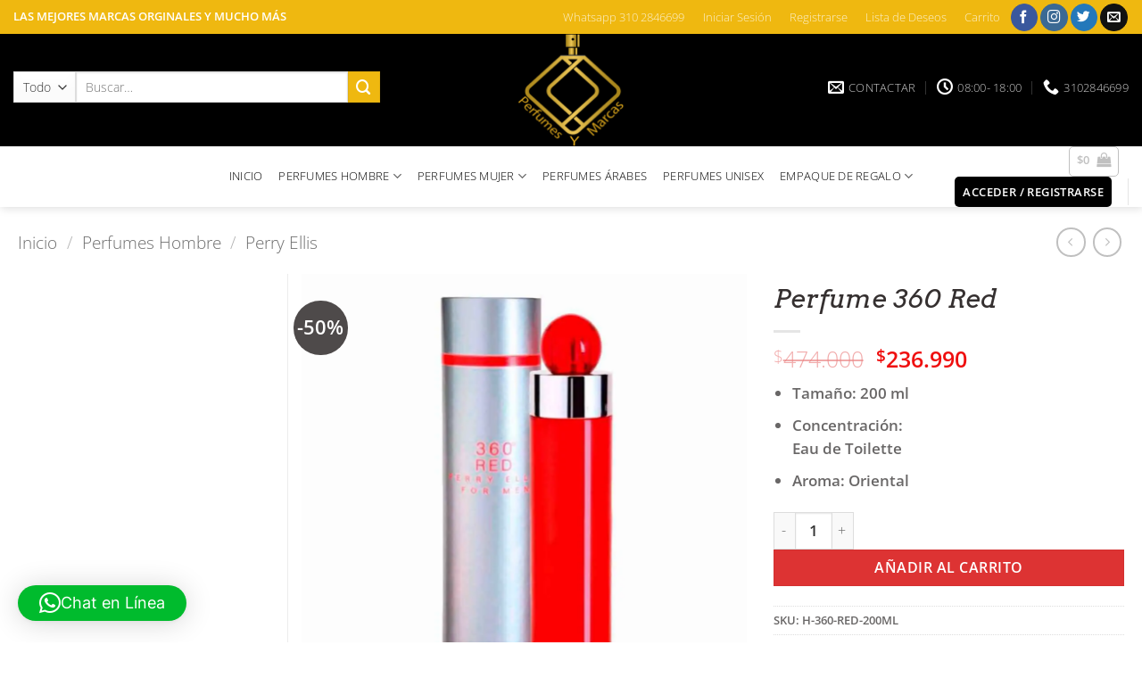

--- FILE ---
content_type: text/html; charset=UTF-8
request_url: https://perfumesymarcas.com/perfume-360-red-de-perry-ellis-para-hombre-200-ml/
body_size: 85904
content:
<!DOCTYPE html>
<html lang="es" prefix="og: https://ogp.me/ns#" class="loading-site no-js">
<head><meta charset="UTF-8" /><script>if(navigator.userAgent.match(/MSIE|Internet Explorer/i)||navigator.userAgent.match(/Trident\/7\..*?rv:11/i)){var href=document.location.href;if(!href.match(/[?&]nowprocket/)){if(href.indexOf("?")==-1){if(href.indexOf("#")==-1){document.location.href=href+"?nowprocket=1"}else{document.location.href=href.replace("#","?nowprocket=1#")}}else{if(href.indexOf("#")==-1){document.location.href=href+"&nowprocket=1"}else{document.location.href=href.replace("#","&nowprocket=1#")}}}}</script><script>(()=>{class RocketLazyLoadScripts{constructor(){this.v="2.0.4",this.userEvents=["keydown","keyup","mousedown","mouseup","mousemove","mouseover","mouseout","touchmove","touchstart","touchend","touchcancel","wheel","click","dblclick","input"],this.attributeEvents=["onblur","onclick","oncontextmenu","ondblclick","onfocus","onmousedown","onmouseenter","onmouseleave","onmousemove","onmouseout","onmouseover","onmouseup","onmousewheel","onscroll","onsubmit"]}async t(){this.i(),this.o(),/iP(ad|hone)/.test(navigator.userAgent)&&this.h(),this.u(),this.l(this),this.m(),this.k(this),this.p(this),this._(),await Promise.all([this.R(),this.L()]),this.lastBreath=Date.now(),this.S(this),this.P(),this.D(),this.O(),this.M(),await this.C(this.delayedScripts.normal),await this.C(this.delayedScripts.defer),await this.C(this.delayedScripts.async),await this.T(),await this.F(),await this.j(),await this.A(),window.dispatchEvent(new Event("rocket-allScriptsLoaded")),this.everythingLoaded=!0,this.lastTouchEnd&&await new Promise(t=>setTimeout(t,500-Date.now()+this.lastTouchEnd)),this.I(),this.H(),this.U(),this.W()}i(){this.CSPIssue=sessionStorage.getItem("rocketCSPIssue"),document.addEventListener("securitypolicyviolation",t=>{this.CSPIssue||"script-src-elem"!==t.violatedDirective||"data"!==t.blockedURI||(this.CSPIssue=!0,sessionStorage.setItem("rocketCSPIssue",!0))},{isRocket:!0})}o(){window.addEventListener("pageshow",t=>{this.persisted=t.persisted,this.realWindowLoadedFired=!0},{isRocket:!0}),window.addEventListener("pagehide",()=>{this.onFirstUserAction=null},{isRocket:!0})}h(){let t;function e(e){t=e}window.addEventListener("touchstart",e,{isRocket:!0}),window.addEventListener("touchend",function i(o){o.changedTouches[0]&&t.changedTouches[0]&&Math.abs(o.changedTouches[0].pageX-t.changedTouches[0].pageX)<10&&Math.abs(o.changedTouches[0].pageY-t.changedTouches[0].pageY)<10&&o.timeStamp-t.timeStamp<200&&(window.removeEventListener("touchstart",e,{isRocket:!0}),window.removeEventListener("touchend",i,{isRocket:!0}),"INPUT"===o.target.tagName&&"text"===o.target.type||(o.target.dispatchEvent(new TouchEvent("touchend",{target:o.target,bubbles:!0})),o.target.dispatchEvent(new MouseEvent("mouseover",{target:o.target,bubbles:!0})),o.target.dispatchEvent(new PointerEvent("click",{target:o.target,bubbles:!0,cancelable:!0,detail:1,clientX:o.changedTouches[0].clientX,clientY:o.changedTouches[0].clientY})),event.preventDefault()))},{isRocket:!0})}q(t){this.userActionTriggered||("mousemove"!==t.type||this.firstMousemoveIgnored?"keyup"===t.type||"mouseover"===t.type||"mouseout"===t.type||(this.userActionTriggered=!0,this.onFirstUserAction&&this.onFirstUserAction()):this.firstMousemoveIgnored=!0),"click"===t.type&&t.preventDefault(),t.stopPropagation(),t.stopImmediatePropagation(),"touchstart"===this.lastEvent&&"touchend"===t.type&&(this.lastTouchEnd=Date.now()),"click"===t.type&&(this.lastTouchEnd=0),this.lastEvent=t.type,t.composedPath&&t.composedPath()[0].getRootNode()instanceof ShadowRoot&&(t.rocketTarget=t.composedPath()[0]),this.savedUserEvents.push(t)}u(){this.savedUserEvents=[],this.userEventHandler=this.q.bind(this),this.userEvents.forEach(t=>window.addEventListener(t,this.userEventHandler,{passive:!1,isRocket:!0})),document.addEventListener("visibilitychange",this.userEventHandler,{isRocket:!0})}U(){this.userEvents.forEach(t=>window.removeEventListener(t,this.userEventHandler,{passive:!1,isRocket:!0})),document.removeEventListener("visibilitychange",this.userEventHandler,{isRocket:!0}),this.savedUserEvents.forEach(t=>{(t.rocketTarget||t.target).dispatchEvent(new window[t.constructor.name](t.type,t))})}m(){const t="return false",e=Array.from(this.attributeEvents,t=>"data-rocket-"+t),i="["+this.attributeEvents.join("],[")+"]",o="[data-rocket-"+this.attributeEvents.join("],[data-rocket-")+"]",s=(e,i,o)=>{o&&o!==t&&(e.setAttribute("data-rocket-"+i,o),e["rocket"+i]=new Function("event",o),e.setAttribute(i,t))};new MutationObserver(t=>{for(const n of t)"attributes"===n.type&&(n.attributeName.startsWith("data-rocket-")||this.everythingLoaded?n.attributeName.startsWith("data-rocket-")&&this.everythingLoaded&&this.N(n.target,n.attributeName.substring(12)):s(n.target,n.attributeName,n.target.getAttribute(n.attributeName))),"childList"===n.type&&n.addedNodes.forEach(t=>{if(t.nodeType===Node.ELEMENT_NODE)if(this.everythingLoaded)for(const i of[t,...t.querySelectorAll(o)])for(const t of i.getAttributeNames())e.includes(t)&&this.N(i,t.substring(12));else for(const e of[t,...t.querySelectorAll(i)])for(const t of e.getAttributeNames())this.attributeEvents.includes(t)&&s(e,t,e.getAttribute(t))})}).observe(document,{subtree:!0,childList:!0,attributeFilter:[...this.attributeEvents,...e]})}I(){this.attributeEvents.forEach(t=>{document.querySelectorAll("[data-rocket-"+t+"]").forEach(e=>{this.N(e,t)})})}N(t,e){const i=t.getAttribute("data-rocket-"+e);i&&(t.setAttribute(e,i),t.removeAttribute("data-rocket-"+e))}k(t){Object.defineProperty(HTMLElement.prototype,"onclick",{get(){return this.rocketonclick||null},set(e){this.rocketonclick=e,this.setAttribute(t.everythingLoaded?"onclick":"data-rocket-onclick","this.rocketonclick(event)")}})}S(t){function e(e,i){let o=e[i];e[i]=null,Object.defineProperty(e,i,{get:()=>o,set(s){t.everythingLoaded?o=s:e["rocket"+i]=o=s}})}e(document,"onreadystatechange"),e(window,"onload"),e(window,"onpageshow");try{Object.defineProperty(document,"readyState",{get:()=>t.rocketReadyState,set(e){t.rocketReadyState=e},configurable:!0}),document.readyState="loading"}catch(t){console.log("WPRocket DJE readyState conflict, bypassing")}}l(t){this.originalAddEventListener=EventTarget.prototype.addEventListener,this.originalRemoveEventListener=EventTarget.prototype.removeEventListener,this.savedEventListeners=[],EventTarget.prototype.addEventListener=function(e,i,o){o&&o.isRocket||!t.B(e,this)&&!t.userEvents.includes(e)||t.B(e,this)&&!t.userActionTriggered||e.startsWith("rocket-")||t.everythingLoaded?t.originalAddEventListener.call(this,e,i,o):(t.savedEventListeners.push({target:this,remove:!1,type:e,func:i,options:o}),"mouseenter"!==e&&"mouseleave"!==e||t.originalAddEventListener.call(this,e,t.savedUserEvents.push,o))},EventTarget.prototype.removeEventListener=function(e,i,o){o&&o.isRocket||!t.B(e,this)&&!t.userEvents.includes(e)||t.B(e,this)&&!t.userActionTriggered||e.startsWith("rocket-")||t.everythingLoaded?t.originalRemoveEventListener.call(this,e,i,o):t.savedEventListeners.push({target:this,remove:!0,type:e,func:i,options:o})}}J(t,e){this.savedEventListeners=this.savedEventListeners.filter(i=>{let o=i.type,s=i.target||window;return e!==o||t!==s||(this.B(o,s)&&(i.type="rocket-"+o),this.$(i),!1)})}H(){EventTarget.prototype.addEventListener=this.originalAddEventListener,EventTarget.prototype.removeEventListener=this.originalRemoveEventListener,this.savedEventListeners.forEach(t=>this.$(t))}$(t){t.remove?this.originalRemoveEventListener.call(t.target,t.type,t.func,t.options):this.originalAddEventListener.call(t.target,t.type,t.func,t.options)}p(t){let e;function i(e){return t.everythingLoaded?e:e.split(" ").map(t=>"load"===t||t.startsWith("load.")?"rocket-jquery-load":t).join(" ")}function o(o){function s(e){const s=o.fn[e];o.fn[e]=o.fn.init.prototype[e]=function(){return this[0]===window&&t.userActionTriggered&&("string"==typeof arguments[0]||arguments[0]instanceof String?arguments[0]=i(arguments[0]):"object"==typeof arguments[0]&&Object.keys(arguments[0]).forEach(t=>{const e=arguments[0][t];delete arguments[0][t],arguments[0][i(t)]=e})),s.apply(this,arguments),this}}if(o&&o.fn&&!t.allJQueries.includes(o)){const e={DOMContentLoaded:[],"rocket-DOMContentLoaded":[]};for(const t in e)document.addEventListener(t,()=>{e[t].forEach(t=>t())},{isRocket:!0});o.fn.ready=o.fn.init.prototype.ready=function(i){function s(){parseInt(o.fn.jquery)>2?setTimeout(()=>i.bind(document)(o)):i.bind(document)(o)}return"function"==typeof i&&(t.realDomReadyFired?!t.userActionTriggered||t.fauxDomReadyFired?s():e["rocket-DOMContentLoaded"].push(s):e.DOMContentLoaded.push(s)),o([])},s("on"),s("one"),s("off"),t.allJQueries.push(o)}e=o}t.allJQueries=[],o(window.jQuery),Object.defineProperty(window,"jQuery",{get:()=>e,set(t){o(t)}})}P(){const t=new Map;document.write=document.writeln=function(e){const i=document.currentScript,o=document.createRange(),s=i.parentElement;let n=t.get(i);void 0===n&&(n=i.nextSibling,t.set(i,n));const c=document.createDocumentFragment();o.setStart(c,0),c.appendChild(o.createContextualFragment(e)),s.insertBefore(c,n)}}async R(){return new Promise(t=>{this.userActionTriggered?t():this.onFirstUserAction=t})}async L(){return new Promise(t=>{document.addEventListener("DOMContentLoaded",()=>{this.realDomReadyFired=!0,t()},{isRocket:!0})})}async j(){return this.realWindowLoadedFired?Promise.resolve():new Promise(t=>{window.addEventListener("load",t,{isRocket:!0})})}M(){this.pendingScripts=[];this.scriptsMutationObserver=new MutationObserver(t=>{for(const e of t)e.addedNodes.forEach(t=>{"SCRIPT"!==t.tagName||t.noModule||t.isWPRocket||this.pendingScripts.push({script:t,promise:new Promise(e=>{const i=()=>{const i=this.pendingScripts.findIndex(e=>e.script===t);i>=0&&this.pendingScripts.splice(i,1),e()};t.addEventListener("load",i,{isRocket:!0}),t.addEventListener("error",i,{isRocket:!0}),setTimeout(i,1e3)})})})}),this.scriptsMutationObserver.observe(document,{childList:!0,subtree:!0})}async F(){await this.X(),this.pendingScripts.length?(await this.pendingScripts[0].promise,await this.F()):this.scriptsMutationObserver.disconnect()}D(){this.delayedScripts={normal:[],async:[],defer:[]},document.querySelectorAll("script[type$=rocketlazyloadscript]").forEach(t=>{t.hasAttribute("data-rocket-src")?t.hasAttribute("async")&&!1!==t.async?this.delayedScripts.async.push(t):t.hasAttribute("defer")&&!1!==t.defer||"module"===t.getAttribute("data-rocket-type")?this.delayedScripts.defer.push(t):this.delayedScripts.normal.push(t):this.delayedScripts.normal.push(t)})}async _(){await this.L();let t=[];document.querySelectorAll("script[type$=rocketlazyloadscript][data-rocket-src]").forEach(e=>{let i=e.getAttribute("data-rocket-src");if(i&&!i.startsWith("data:")){i.startsWith("//")&&(i=location.protocol+i);try{const o=new URL(i).origin;o!==location.origin&&t.push({src:o,crossOrigin:e.crossOrigin||"module"===e.getAttribute("data-rocket-type")})}catch(t){}}}),t=[...new Map(t.map(t=>[JSON.stringify(t),t])).values()],this.Y(t,"preconnect")}async G(t){if(await this.K(),!0!==t.noModule||!("noModule"in HTMLScriptElement.prototype))return new Promise(e=>{let i;function o(){(i||t).setAttribute("data-rocket-status","executed"),e()}try{if(navigator.userAgent.includes("Firefox/")||""===navigator.vendor||this.CSPIssue)i=document.createElement("script"),[...t.attributes].forEach(t=>{let e=t.nodeName;"type"!==e&&("data-rocket-type"===e&&(e="type"),"data-rocket-src"===e&&(e="src"),i.setAttribute(e,t.nodeValue))}),t.text&&(i.text=t.text),t.nonce&&(i.nonce=t.nonce),i.hasAttribute("src")?(i.addEventListener("load",o,{isRocket:!0}),i.addEventListener("error",()=>{i.setAttribute("data-rocket-status","failed-network"),e()},{isRocket:!0}),setTimeout(()=>{i.isConnected||e()},1)):(i.text=t.text,o()),i.isWPRocket=!0,t.parentNode.replaceChild(i,t);else{const i=t.getAttribute("data-rocket-type"),s=t.getAttribute("data-rocket-src");i?(t.type=i,t.removeAttribute("data-rocket-type")):t.removeAttribute("type"),t.addEventListener("load",o,{isRocket:!0}),t.addEventListener("error",i=>{this.CSPIssue&&i.target.src.startsWith("data:")?(console.log("WPRocket: CSP fallback activated"),t.removeAttribute("src"),this.G(t).then(e)):(t.setAttribute("data-rocket-status","failed-network"),e())},{isRocket:!0}),s?(t.fetchPriority="high",t.removeAttribute("data-rocket-src"),t.src=s):t.src="data:text/javascript;base64,"+window.btoa(unescape(encodeURIComponent(t.text)))}}catch(i){t.setAttribute("data-rocket-status","failed-transform"),e()}});t.setAttribute("data-rocket-status","skipped")}async C(t){const e=t.shift();return e?(e.isConnected&&await this.G(e),this.C(t)):Promise.resolve()}O(){this.Y([...this.delayedScripts.normal,...this.delayedScripts.defer,...this.delayedScripts.async],"preload")}Y(t,e){this.trash=this.trash||[];let i=!0;var o=document.createDocumentFragment();t.forEach(t=>{const s=t.getAttribute&&t.getAttribute("data-rocket-src")||t.src;if(s&&!s.startsWith("data:")){const n=document.createElement("link");n.href=s,n.rel=e,"preconnect"!==e&&(n.as="script",n.fetchPriority=i?"high":"low"),t.getAttribute&&"module"===t.getAttribute("data-rocket-type")&&(n.crossOrigin=!0),t.crossOrigin&&(n.crossOrigin=t.crossOrigin),t.integrity&&(n.integrity=t.integrity),t.nonce&&(n.nonce=t.nonce),o.appendChild(n),this.trash.push(n),i=!1}}),document.head.appendChild(o)}W(){this.trash.forEach(t=>t.remove())}async T(){try{document.readyState="interactive"}catch(t){}this.fauxDomReadyFired=!0;try{await this.K(),this.J(document,"readystatechange"),document.dispatchEvent(new Event("rocket-readystatechange")),await this.K(),document.rocketonreadystatechange&&document.rocketonreadystatechange(),await this.K(),this.J(document,"DOMContentLoaded"),document.dispatchEvent(new Event("rocket-DOMContentLoaded")),await this.K(),this.J(window,"DOMContentLoaded"),window.dispatchEvent(new Event("rocket-DOMContentLoaded"))}catch(t){console.error(t)}}async A(){try{document.readyState="complete"}catch(t){}try{await this.K(),this.J(document,"readystatechange"),document.dispatchEvent(new Event("rocket-readystatechange")),await this.K(),document.rocketonreadystatechange&&document.rocketonreadystatechange(),await this.K(),this.J(window,"load"),window.dispatchEvent(new Event("rocket-load")),await this.K(),window.rocketonload&&window.rocketonload(),await this.K(),this.allJQueries.forEach(t=>t(window).trigger("rocket-jquery-load")),await this.K(),this.J(window,"pageshow");const t=new Event("rocket-pageshow");t.persisted=this.persisted,window.dispatchEvent(t),await this.K(),window.rocketonpageshow&&window.rocketonpageshow({persisted:this.persisted})}catch(t){console.error(t)}}async K(){Date.now()-this.lastBreath>45&&(await this.X(),this.lastBreath=Date.now())}async X(){return document.hidden?new Promise(t=>setTimeout(t)):new Promise(t=>requestAnimationFrame(t))}B(t,e){return e===document&&"readystatechange"===t||(e===document&&"DOMContentLoaded"===t||(e===window&&"DOMContentLoaded"===t||(e===window&&"load"===t||e===window&&"pageshow"===t)))}static run(){(new RocketLazyLoadScripts).t()}}RocketLazyLoadScripts.run()})();</script>
	
	<link rel="profile" href="http://gmpg.org/xfn/11" />
	<link rel="pingback" href="https://perfumesymarcas.com/xmlrpc.php" />

	<script data-cfasync="false" data-no-defer="1" data-no-minify="1" data-no-optimize="1">var ewww_webp_supported=!1;function check_webp_feature(A,e){var w;e=void 0!==e?e:function(){},ewww_webp_supported?e(ewww_webp_supported):((w=new Image).onload=function(){ewww_webp_supported=0<w.width&&0<w.height,e&&e(ewww_webp_supported)},w.onerror=function(){e&&e(!1)},w.src="data:image/webp;base64,"+{alpha:"UklGRkoAAABXRUJQVlA4WAoAAAAQAAAAAAAAAAAAQUxQSAwAAAARBxAR/Q9ERP8DAABWUDggGAAAABQBAJ0BKgEAAQAAAP4AAA3AAP7mtQAAAA=="}[A])}check_webp_feature("alpha");</script><script data-cfasync="false" data-no-defer="1" data-no-minify="1" data-no-optimize="1">var Arrive=function(c,w){"use strict";if(c.MutationObserver&&"undefined"!=typeof HTMLElement){var r,a=0,u=(r=HTMLElement.prototype.matches||HTMLElement.prototype.webkitMatchesSelector||HTMLElement.prototype.mozMatchesSelector||HTMLElement.prototype.msMatchesSelector,{matchesSelector:function(e,t){return e instanceof HTMLElement&&r.call(e,t)},addMethod:function(e,t,r){var a=e[t];e[t]=function(){return r.length==arguments.length?r.apply(this,arguments):"function"==typeof a?a.apply(this,arguments):void 0}},callCallbacks:function(e,t){t&&t.options.onceOnly&&1==t.firedElems.length&&(e=[e[0]]);for(var r,a=0;r=e[a];a++)r&&r.callback&&r.callback.call(r.elem,r.elem);t&&t.options.onceOnly&&1==t.firedElems.length&&t.me.unbindEventWithSelectorAndCallback.call(t.target,t.selector,t.callback)},checkChildNodesRecursively:function(e,t,r,a){for(var i,n=0;i=e[n];n++)r(i,t,a)&&a.push({callback:t.callback,elem:i}),0<i.childNodes.length&&u.checkChildNodesRecursively(i.childNodes,t,r,a)},mergeArrays:function(e,t){var r,a={};for(r in e)e.hasOwnProperty(r)&&(a[r]=e[r]);for(r in t)t.hasOwnProperty(r)&&(a[r]=t[r]);return a},toElementsArray:function(e){return e=void 0!==e&&("number"!=typeof e.length||e===c)?[e]:e}}),e=(l.prototype.addEvent=function(e,t,r,a){a={target:e,selector:t,options:r,callback:a,firedElems:[]};return this._beforeAdding&&this._beforeAdding(a),this._eventsBucket.push(a),a},l.prototype.removeEvent=function(e){for(var t,r=this._eventsBucket.length-1;t=this._eventsBucket[r];r--)e(t)&&(this._beforeRemoving&&this._beforeRemoving(t),(t=this._eventsBucket.splice(r,1))&&t.length&&(t[0].callback=null))},l.prototype.beforeAdding=function(e){this._beforeAdding=e},l.prototype.beforeRemoving=function(e){this._beforeRemoving=e},l),t=function(i,n){var o=new e,l=this,s={fireOnAttributesModification:!1};return o.beforeAdding(function(t){var e=t.target;e!==c.document&&e!==c||(e=document.getElementsByTagName("html")[0]);var r=new MutationObserver(function(e){n.call(this,e,t)}),a=i(t.options);r.observe(e,a),t.observer=r,t.me=l}),o.beforeRemoving(function(e){e.observer.disconnect()}),this.bindEvent=function(e,t,r){t=u.mergeArrays(s,t);for(var a=u.toElementsArray(this),i=0;i<a.length;i++)o.addEvent(a[i],e,t,r)},this.unbindEvent=function(){var r=u.toElementsArray(this);o.removeEvent(function(e){for(var t=0;t<r.length;t++)if(this===w||e.target===r[t])return!0;return!1})},this.unbindEventWithSelectorOrCallback=function(r){var a=u.toElementsArray(this),i=r,e="function"==typeof r?function(e){for(var t=0;t<a.length;t++)if((this===w||e.target===a[t])&&e.callback===i)return!0;return!1}:function(e){for(var t=0;t<a.length;t++)if((this===w||e.target===a[t])&&e.selector===r)return!0;return!1};o.removeEvent(e)},this.unbindEventWithSelectorAndCallback=function(r,a){var i=u.toElementsArray(this);o.removeEvent(function(e){for(var t=0;t<i.length;t++)if((this===w||e.target===i[t])&&e.selector===r&&e.callback===a)return!0;return!1})},this},i=new function(){var s={fireOnAttributesModification:!1,onceOnly:!1,existing:!1};function n(e,t,r){return!(!u.matchesSelector(e,t.selector)||(e._id===w&&(e._id=a++),-1!=t.firedElems.indexOf(e._id)))&&(t.firedElems.push(e._id),!0)}var c=(i=new t(function(e){var t={attributes:!1,childList:!0,subtree:!0};return e.fireOnAttributesModification&&(t.attributes=!0),t},function(e,i){e.forEach(function(e){var t=e.addedNodes,r=e.target,a=[];null!==t&&0<t.length?u.checkChildNodesRecursively(t,i,n,a):"attributes"===e.type&&n(r,i)&&a.push({callback:i.callback,elem:r}),u.callCallbacks(a,i)})})).bindEvent;return i.bindEvent=function(e,t,r){t=void 0===r?(r=t,s):u.mergeArrays(s,t);var a=u.toElementsArray(this);if(t.existing){for(var i=[],n=0;n<a.length;n++)for(var o=a[n].querySelectorAll(e),l=0;l<o.length;l++)i.push({callback:r,elem:o[l]});if(t.onceOnly&&i.length)return r.call(i[0].elem,i[0].elem);setTimeout(u.callCallbacks,1,i)}c.call(this,e,t,r)},i},o=new function(){var a={};function i(e,t){return u.matchesSelector(e,t.selector)}var n=(o=new t(function(){return{childList:!0,subtree:!0}},function(e,r){e.forEach(function(e){var t=e.removedNodes,e=[];null!==t&&0<t.length&&u.checkChildNodesRecursively(t,r,i,e),u.callCallbacks(e,r)})})).bindEvent;return o.bindEvent=function(e,t,r){t=void 0===r?(r=t,a):u.mergeArrays(a,t),n.call(this,e,t,r)},o};d(HTMLElement.prototype),d(NodeList.prototype),d(HTMLCollection.prototype),d(HTMLDocument.prototype),d(Window.prototype);var n={};return s(i,n,"unbindAllArrive"),s(o,n,"unbindAllLeave"),n}function l(){this._eventsBucket=[],this._beforeAdding=null,this._beforeRemoving=null}function s(e,t,r){u.addMethod(t,r,e.unbindEvent),u.addMethod(t,r,e.unbindEventWithSelectorOrCallback),u.addMethod(t,r,e.unbindEventWithSelectorAndCallback)}function d(e){e.arrive=i.bindEvent,s(i,e,"unbindArrive"),e.leave=o.bindEvent,s(o,e,"unbindLeave")}}(window,void 0),ewww_webp_supported=!1;function check_webp_feature(e,t){var r;ewww_webp_supported?t(ewww_webp_supported):((r=new Image).onload=function(){ewww_webp_supported=0<r.width&&0<r.height,t(ewww_webp_supported)},r.onerror=function(){t(!1)},r.src="data:image/webp;base64,"+{alpha:"UklGRkoAAABXRUJQVlA4WAoAAAAQAAAAAAAAAAAAQUxQSAwAAAARBxAR/Q9ERP8DAABWUDggGAAAABQBAJ0BKgEAAQAAAP4AAA3AAP7mtQAAAA==",animation:"UklGRlIAAABXRUJQVlA4WAoAAAASAAAAAAAAAAAAQU5JTQYAAAD/////AABBTk1GJgAAAAAAAAAAAAAAAAAAAGQAAABWUDhMDQAAAC8AAAAQBxAREYiI/gcA"}[e])}function ewwwLoadImages(e){if(e){for(var t=document.querySelectorAll(".batch-image img, .image-wrapper a, .ngg-pro-masonry-item a, .ngg-galleria-offscreen-seo-wrapper a"),r=0,a=t.length;r<a;r++)ewwwAttr(t[r],"data-src",t[r].getAttribute("data-webp")),ewwwAttr(t[r],"data-thumbnail",t[r].getAttribute("data-webp-thumbnail"));for(var i=document.querySelectorAll("div.woocommerce-product-gallery__image"),r=0,a=i.length;r<a;r++)ewwwAttr(i[r],"data-thumb",i[r].getAttribute("data-webp-thumb"))}for(var n=document.querySelectorAll("video"),r=0,a=n.length;r<a;r++)ewwwAttr(n[r],"poster",e?n[r].getAttribute("data-poster-webp"):n[r].getAttribute("data-poster-image"));for(var o,l=document.querySelectorAll("img.ewww_webp_lazy_load"),r=0,a=l.length;r<a;r++)e&&(ewwwAttr(l[r],"data-lazy-srcset",l[r].getAttribute("data-lazy-srcset-webp")),ewwwAttr(l[r],"data-srcset",l[r].getAttribute("data-srcset-webp")),ewwwAttr(l[r],"data-lazy-src",l[r].getAttribute("data-lazy-src-webp")),ewwwAttr(l[r],"data-src",l[r].getAttribute("data-src-webp")),ewwwAttr(l[r],"data-orig-file",l[r].getAttribute("data-webp-orig-file")),ewwwAttr(l[r],"data-medium-file",l[r].getAttribute("data-webp-medium-file")),ewwwAttr(l[r],"data-large-file",l[r].getAttribute("data-webp-large-file")),null!=(o=l[r].getAttribute("srcset"))&&!1!==o&&o.includes("R0lGOD")&&ewwwAttr(l[r],"src",l[r].getAttribute("data-lazy-src-webp"))),l[r].className=l[r].className.replace(/\bewww_webp_lazy_load\b/,"");for(var s=document.querySelectorAll(".ewww_webp"),r=0,a=s.length;r<a;r++)e?(ewwwAttr(s[r],"srcset",s[r].getAttribute("data-srcset-webp")),ewwwAttr(s[r],"src",s[r].getAttribute("data-src-webp")),ewwwAttr(s[r],"data-orig-file",s[r].getAttribute("data-webp-orig-file")),ewwwAttr(s[r],"data-medium-file",s[r].getAttribute("data-webp-medium-file")),ewwwAttr(s[r],"data-large-file",s[r].getAttribute("data-webp-large-file")),ewwwAttr(s[r],"data-large_image",s[r].getAttribute("data-webp-large_image")),ewwwAttr(s[r],"data-src",s[r].getAttribute("data-webp-src"))):(ewwwAttr(s[r],"srcset",s[r].getAttribute("data-srcset-img")),ewwwAttr(s[r],"src",s[r].getAttribute("data-src-img"))),s[r].className=s[r].className.replace(/\bewww_webp\b/,"ewww_webp_loaded");window.jQuery&&jQuery.fn.isotope&&jQuery.fn.imagesLoaded&&(jQuery(".fusion-posts-container-infinite").imagesLoaded(function(){jQuery(".fusion-posts-container-infinite").hasClass("isotope")&&jQuery(".fusion-posts-container-infinite").isotope()}),jQuery(".fusion-portfolio:not(.fusion-recent-works) .fusion-portfolio-wrapper").imagesLoaded(function(){jQuery(".fusion-portfolio:not(.fusion-recent-works) .fusion-portfolio-wrapper").isotope()}))}function ewwwWebPInit(e){ewwwLoadImages(e),ewwwNggLoadGalleries(e),document.arrive(".ewww_webp",function(){ewwwLoadImages(e)}),document.arrive(".ewww_webp_lazy_load",function(){ewwwLoadImages(e)}),document.arrive("videos",function(){ewwwLoadImages(e)}),"loading"==document.readyState?document.addEventListener("DOMContentLoaded",ewwwJSONParserInit):("undefined"!=typeof galleries&&ewwwNggParseGalleries(e),ewwwWooParseVariations(e))}function ewwwAttr(e,t,r){null!=r&&!1!==r&&e.setAttribute(t,r)}function ewwwJSONParserInit(){"undefined"!=typeof galleries&&check_webp_feature("alpha",ewwwNggParseGalleries),check_webp_feature("alpha",ewwwWooParseVariations)}function ewwwWooParseVariations(e){if(e)for(var t=document.querySelectorAll("form.variations_form"),r=0,a=t.length;r<a;r++){var i=t[r].getAttribute("data-product_variations"),n=!1;try{for(var o in i=JSON.parse(i))void 0!==i[o]&&void 0!==i[o].image&&(void 0!==i[o].image.src_webp&&(i[o].image.src=i[o].image.src_webp,n=!0),void 0!==i[o].image.srcset_webp&&(i[o].image.srcset=i[o].image.srcset_webp,n=!0),void 0!==i[o].image.full_src_webp&&(i[o].image.full_src=i[o].image.full_src_webp,n=!0),void 0!==i[o].image.gallery_thumbnail_src_webp&&(i[o].image.gallery_thumbnail_src=i[o].image.gallery_thumbnail_src_webp,n=!0),void 0!==i[o].image.thumb_src_webp&&(i[o].image.thumb_src=i[o].image.thumb_src_webp,n=!0));n&&ewwwAttr(t[r],"data-product_variations",JSON.stringify(i))}catch(e){}}}function ewwwNggParseGalleries(e){if(e)for(var t in galleries){var r=galleries[t];galleries[t].images_list=ewwwNggParseImageList(r.images_list)}}function ewwwNggLoadGalleries(e){e&&document.addEventListener("ngg.galleria.themeadded",function(e,t){window.ngg_galleria._create_backup=window.ngg_galleria.create,window.ngg_galleria.create=function(e,t){var r=$(e).data("id");return galleries["gallery_"+r].images_list=ewwwNggParseImageList(galleries["gallery_"+r].images_list),window.ngg_galleria._create_backup(e,t)}})}function ewwwNggParseImageList(e){for(var t in e){var r=e[t];if(void 0!==r["image-webp"]&&(e[t].image=r["image-webp"],delete e[t]["image-webp"]),void 0!==r["thumb-webp"]&&(e[t].thumb=r["thumb-webp"],delete e[t]["thumb-webp"]),void 0!==r.full_image_webp&&(e[t].full_image=r.full_image_webp,delete e[t].full_image_webp),void 0!==r.srcsets)for(var a in r.srcsets)nggSrcset=r.srcsets[a],void 0!==r.srcsets[a+"-webp"]&&(e[t].srcsets[a]=r.srcsets[a+"-webp"],delete e[t].srcsets[a+"-webp"]);if(void 0!==r.full_srcsets)for(var i in r.full_srcsets)nggFSrcset=r.full_srcsets[i],void 0!==r.full_srcsets[i+"-webp"]&&(e[t].full_srcsets[i]=r.full_srcsets[i+"-webp"],delete e[t].full_srcsets[i+"-webp"])}return e}check_webp_feature("alpha",ewwwWebPInit);</script><script type="rocketlazyloadscript">(function(html){html.className = html.className.replace(/\bno-js\b/,'js')})(document.documentElement);</script>
<style>
#wpadminbar #wp-admin-bar-wccp_free_top_button .ab-icon:before {
	content: "\f160";
	color: #02CA02;
	top: 3px;
}
#wpadminbar #wp-admin-bar-wccp_free_top_button .ab-icon {
	transform: rotate(45deg);
}
</style>
	<style>img:is([sizes="auto" i], [sizes^="auto," i]) { contain-intrinsic-size: 3000px 1500px }</style>
	
            <script data-no-defer="1" data-ezscrex="false" data-cfasync="false" data-pagespeed-no-defer data-cookieconsent="ignore">
                var ctPublicFunctions = {"_ajax_nonce":"ffd1f04a84","_rest_nonce":"421f615889","_ajax_url":"\/wp-admin\/admin-ajax.php","_rest_url":"https:\/\/perfumesymarcas.com\/wp-json\/","data__cookies_type":"native","data__ajax_type":"rest","data__bot_detector_enabled":"1","data__frontend_data_log_enabled":1,"cookiePrefix":"","wprocket_detected":true,"host_url":"perfumesymarcas.com","text__ee_click_to_select":"Click to select the whole data","text__ee_original_email":"The complete one is","text__ee_got_it":"Got it","text__ee_blocked":"Bloqueado","text__ee_cannot_connect":"Cannot connect","text__ee_cannot_decode":"Can not decode email. Unknown reason","text__ee_email_decoder":"CleanTalk email decoder","text__ee_wait_for_decoding":"The magic is on the way!","text__ee_decoding_process":"Please wait a few seconds while we decode the contact data."}
            </script>
        
            <script data-no-defer="1" data-ezscrex="false" data-cfasync="false" data-pagespeed-no-defer data-cookieconsent="ignore">
                var ctPublic = {"_ajax_nonce":"ffd1f04a84","settings__forms__check_internal":"0","settings__forms__check_external":"0","settings__forms__force_protection":"1","settings__forms__search_test":"1","settings__forms__wc_add_to_cart":"0","settings__data__bot_detector_enabled":"1","settings__sfw__anti_crawler":0,"blog_home":"https:\/\/perfumesymarcas.com\/","pixel__setting":"0","pixel__enabled":false,"pixel__url":null,"data__email_check_before_post":"1","data__email_check_exist_post":"0","data__cookies_type":"native","data__key_is_ok":true,"data__visible_fields_required":true,"wl_brandname":"Anti-Spam by CleanTalk","wl_brandname_short":"CleanTalk","ct_checkjs_key":"5cfdbbad2feebf38013010d9427efd61219b730dcef81704120e552ecdf6a458","emailEncoderPassKey":"4771c7f16e0f9ce169465bf5cd668d77","bot_detector_forms_excluded":"W10=","advancedCacheExists":true,"varnishCacheExists":false,"wc_ajax_add_to_cart":true}
            </script>
        
<!-- Google Tag Manager for WordPress by gtm4wp.com -->
<script data-cfasync="false" data-pagespeed-no-defer>
	var gtm4wp_datalayer_name = "dataLayer";
	var dataLayer = dataLayer || [];
	const gtm4wp_use_sku_instead = 0;
	const gtm4wp_currency = 'COP';
	const gtm4wp_product_per_impression = 0;
	const gtm4wp_clear_ecommerce = false;
	const gtm4wp_datalayer_max_timeout = 2000;
</script>
<!-- End Google Tag Manager for WordPress by gtm4wp.com --><meta name="viewport" content="width=device-width, initial-scale=1" />
<!-- Optimización para motores de búsqueda de Rank Math -  https://rankmath.com/ -->
<title>Perfume 360 Red | Perfumes y Marcas</title><link rel="preload" data-rocket-preload as="image" href="https://perfumesymarcas.com/wp-content/uploads/2022/08/Perrfume-360-red-marca-perry-ellis-para-hombre-de-Perfumes-y-marcas-El-Mejor-Perfume-solo-originales..jpg.webp" fetchpriority="high">
<meta name="description" content="Tamaño: 200 ml Concentración: Eau de Toilette Aroma: Oriental"/>
<meta name="robots" content="follow, index, max-snippet:-1, max-video-preview:-1, max-image-preview:large"/>
<link rel="canonical" href="https://perfumesymarcas.com/perfume-360-red-de-perry-ellis-para-hombre-200-ml/" />
<meta property="og:locale" content="es_ES" />
<meta property="og:type" content="product" />
<meta property="og:title" content="Perfume 360 Red | Perfumes y Marcas" />
<meta property="og:description" content="Tamaño: 200 ml Concentración: Eau de Toilette Aroma: Oriental" />
<meta property="og:url" content="https://perfumesymarcas.com/perfume-360-red-de-perry-ellis-para-hombre-200-ml/" />
<meta property="og:site_name" content="Perfumes y Marcas" />
<meta property="og:updated_time" content="2025-12-15T19:44:09-05:00" />
<meta property="og:image" content="https://perfumesymarcas.com/wp-content/uploads/2022/08/Perfume-360-Red-De-Perry-Ellis-Para-Hombre-200-ml.jpg" />
<meta property="og:image:secure_url" content="https://perfumesymarcas.com/wp-content/uploads/2022/08/Perfume-360-Red-De-Perry-Ellis-Para-Hombre-200-ml.jpg" />
<meta property="og:image:width" content="1000" />
<meta property="og:image:height" content="1000" />
<meta property="og:image:alt" content="Perfume 360 Red" />
<meta property="og:image:type" content="image/jpeg" />
<meta property="product:brand" content="Perry Ellis" />
<meta property="product:price:amount" content="236990" />
<meta property="product:price:currency" content="COP" />
<meta property="product:availability" content="instock" />
<meta name="twitter:card" content="summary_large_image" />
<meta name="twitter:title" content="Perfume 360 Red | Perfumes y Marcas" />
<meta name="twitter:description" content="Tamaño: 200 ml Concentración: Eau de Toilette Aroma: Oriental" />
<meta name="twitter:image" content="https://perfumesymarcas.com/wp-content/uploads/2022/08/Perfume-360-Red-De-Perry-Ellis-Para-Hombre-200-ml.jpg" />
<meta name="twitter:label1" content="Precio" />
<meta name="twitter:data1" content="&#036;236.990" />
<meta name="twitter:label2" content="Disponibilidad" />
<meta name="twitter:data2" content="Hay existencias" />
<script type="application/ld+json" class="rank-math-schema">{"@context":"https://schema.org","@graph":[{"@type":"Organization","@id":"https://perfumesymarcas.com/#organization","name":"Perfumes y Marcas El Mejor Perfume S.A.S","url":"https://perfumesymarcas.com","sameAs":["https://www.facebook.com/PerfumesyMarcas"],"logo":{"@type":"ImageObject","@id":"https://perfumesymarcas.com/#logo","url":"https://perfumesymarcas.com/wp-content/uploads/2021/12/PYM-LOGO-NVO.jpg","contentUrl":"https://perfumesymarcas.com/wp-content/uploads/2021/12/PYM-LOGO-NVO.jpg","caption":"Perfumes y Marcas El Mejor Perfume S.A.S","inLanguage":"es"}},{"@type":"WebSite","@id":"https://perfumesymarcas.com/#website","url":"https://perfumesymarcas.com","name":"Perfumes y Marcas El Mejor Perfume S.A.S","publisher":{"@id":"https://perfumesymarcas.com/#organization"},"inLanguage":"es"},{"@type":"ImageObject","@id":"https://perfumesymarcas.com/wp-content/uploads/2022/08/Perfume-360-Red-De-Perry-Ellis-Para-Hombre-200-ml.jpg","url":"https://perfumesymarcas.com/wp-content/uploads/2022/08/Perfume-360-Red-De-Perry-Ellis-Para-Hombre-200-ml.jpg","width":"1000","height":"1000","inLanguage":"es"},{"@type":"BreadcrumbList","@id":"https://perfumesymarcas.com/perfume-360-red-de-perry-ellis-para-hombre-200-ml/#breadcrumb","itemListElement":[{"@type":"ListItem","position":"1","item":{"@id":"https://perfumesymarcas.com","name":"Portada"}},{"@type":"ListItem","position":"2","item":{"@id":"https://perfumesymarcas.com/perfume-360-red-de-perry-ellis-para-hombre-200-ml/","name":"Perfume 360 Red"}}]},{"@type":"ItemPage","@id":"https://perfumesymarcas.com/perfume-360-red-de-perry-ellis-para-hombre-200-ml/#webpage","url":"https://perfumesymarcas.com/perfume-360-red-de-perry-ellis-para-hombre-200-ml/","name":"Perfume 360 Red | Perfumes y Marcas","datePublished":"2020-03-14T10:00:00-05:00","dateModified":"2025-12-15T19:44:09-05:00","isPartOf":{"@id":"https://perfumesymarcas.com/#website"},"primaryImageOfPage":{"@id":"https://perfumesymarcas.com/wp-content/uploads/2022/08/Perfume-360-Red-De-Perry-Ellis-Para-Hombre-200-ml.jpg"},"inLanguage":"es","breadcrumb":{"@id":"https://perfumesymarcas.com/perfume-360-red-de-perry-ellis-para-hombre-200-ml/#breadcrumb"}},{"@type":"Product","brand":{"@type":"Brand","name":"Perry Ellis"},"name":"Perfume 360 Red | Perfumes y Marcas","description":"Perfumes Originales | Paga Contra Entrega | Garant\u00eda de Reembolso | Envios a Toda Colombia | Perfumes y Marcas Originales","sku":"H-360-RED-200ML","category":"Perfumes Hombre","mainEntityOfPage":{"@id":"https://perfumesymarcas.com/perfume-360-red-de-perry-ellis-para-hombre-200-ml/#webpage"},"weight":{"@type":"QuantitativeValue","unitCode":"KGM","value":"1"},"height":{"@type":"QuantitativeValue","unitCode":"CMT","value":"10"},"width":{"@type":"QuantitativeValue","unitCode":"CMT","value":"10"},"depth":{"@type":"QuantitativeValue","unitCode":"CMT","value":"10"},"image":[{"@type":"ImageObject","url":"https://perfumesymarcas.com/wp-content/uploads/2022/08/Perfume-360-Red-De-Perry-Ellis-Para-Hombre-200-ml.jpg","height":"1000","width":"1000"},{"@type":"ImageObject","url":"https://perfumesymarcas.com/wp-content/uploads/2022/08/Perfume-360-Red-De-Perry-Ellis-Para-Hombre-200-ml-Frasco.jpg","height":"1000","width":"1000"},{"@type":"ImageObject","url":"https://perfumesymarcas.com/wp-content/uploads/2022/08/Perrfume-360-red-marca-perry-ellis-para-hombre-de-Perfumes-y-marcas-El-Mejor-Perfume-solo-originales..jpg","height":"500","width":"475"}],"offers":{"@type":"Offer","price":"236990","priceCurrency":"COP","priceValidUntil":"2027-12-31","availability":"http://schema.org/InStock","itemCondition":"NewCondition","url":"https://perfumesymarcas.com/perfume-360-red-de-perry-ellis-para-hombre-200-ml/","seller":{"@type":"Organization","@id":"https://perfumesymarcas.com/","name":"Perfumes y Marcas El Mejor Perfume S.A.S","url":"https://perfumesymarcas.com","logo":"https://perfumesymarcas.com/wp-content/uploads/2021/12/PYM-LOGO-NVO.jpg"}},"additionalProperty":[{"@type":"PropertyValue","name":"pa_marca","value":"Perry Ellis"},{"@type":"PropertyValue","name":"pa_tamano","value":"200 ml"},{"@type":"PropertyValue","name":"pa_concentracion","value":"Eau de Toilette"},{"@type":"PropertyValue","name":"pa_aroma","value":"Oriental"},{"@type":"PropertyValue","name":"pa_genero","value":"Hombre"}],"@id":"https://perfumesymarcas.com/perfume-360-red-de-perry-ellis-para-hombre-200-ml/#richSnippet"}]}</script>
<!-- /Plugin Rank Math WordPress SEO -->

<link rel='dns-prefetch' href='//checkout.bold.co' />
<link rel='dns-prefetch' href='//s3.amazonaws.com' />
<link rel='dns-prefetch' href='//fd.cleantalk.org' />

<link rel='prefetch' href='https://perfumesymarcas.com/wp-content/themes/flatsome/assets/js/flatsome.js?ver=e2eddd6c228105dac048' />
<link rel='prefetch' href='https://perfumesymarcas.com/wp-content/themes/flatsome/assets/js/chunk.slider.js?ver=3.20.2' />
<link rel='prefetch' href='https://perfumesymarcas.com/wp-content/themes/flatsome/assets/js/chunk.popups.js?ver=3.20.2' />
<link rel='prefetch' href='https://perfumesymarcas.com/wp-content/themes/flatsome/assets/js/chunk.tooltips.js?ver=3.20.2' />
<link rel='prefetch' href='https://perfumesymarcas.com/wp-content/themes/flatsome/assets/js/woocommerce.js?ver=1c9be63d628ff7c3ff4c' />
<link rel="alternate" type="application/rss+xml" title="Perfumes y Marcas &raquo; Feed" href="https://perfumesymarcas.com/feed/" />
<link rel="alternate" type="application/rss+xml" title="Perfumes y Marcas &raquo; Feed de los comentarios" href="https://perfumesymarcas.com/comments/feed/" />
<link rel='stylesheet' id='woocommerce_bold_gateway_form_css-css' href='https://perfumesymarcas.com/wp-content/plugins/bold-pagos-en-linea/include/../assets/css/bold_woocommerce_form_styles.css?ver=3.2.2' type='text/css' media='all' />
<link rel='stylesheet' id='bold-elementor-style-css' href='https://perfumesymarcas.com/wp-content/plugins/bold-pagos-en-linea/assets/css/bold-elementor-widget.css?ver=1753466081' type='text/css' media='all' />
<style id='wp-emoji-styles-inline-css' type='text/css'>

	img.wp-smiley, img.emoji {
		display: inline !important;
		border: none !important;
		box-shadow: none !important;
		height: 1em !important;
		width: 1em !important;
		margin: 0 0.07em !important;
		vertical-align: -0.1em !important;
		background: none !important;
		padding: 0 !important;
	}
</style>
<style id='wp-block-library-inline-css' type='text/css'>
:root{--wp-admin-theme-color:#007cba;--wp-admin-theme-color--rgb:0,124,186;--wp-admin-theme-color-darker-10:#006ba1;--wp-admin-theme-color-darker-10--rgb:0,107,161;--wp-admin-theme-color-darker-20:#005a87;--wp-admin-theme-color-darker-20--rgb:0,90,135;--wp-admin-border-width-focus:2px;--wp-block-synced-color:#7a00df;--wp-block-synced-color--rgb:122,0,223;--wp-bound-block-color:var(--wp-block-synced-color)}@media (min-resolution:192dpi){:root{--wp-admin-border-width-focus:1.5px}}.wp-element-button{cursor:pointer}:root{--wp--preset--font-size--normal:16px;--wp--preset--font-size--huge:42px}:root .has-very-light-gray-background-color{background-color:#eee}:root .has-very-dark-gray-background-color{background-color:#313131}:root .has-very-light-gray-color{color:#eee}:root .has-very-dark-gray-color{color:#313131}:root .has-vivid-green-cyan-to-vivid-cyan-blue-gradient-background{background:linear-gradient(135deg,#00d084,#0693e3)}:root .has-purple-crush-gradient-background{background:linear-gradient(135deg,#34e2e4,#4721fb 50%,#ab1dfe)}:root .has-hazy-dawn-gradient-background{background:linear-gradient(135deg,#faaca8,#dad0ec)}:root .has-subdued-olive-gradient-background{background:linear-gradient(135deg,#fafae1,#67a671)}:root .has-atomic-cream-gradient-background{background:linear-gradient(135deg,#fdd79a,#004a59)}:root .has-nightshade-gradient-background{background:linear-gradient(135deg,#330968,#31cdcf)}:root .has-midnight-gradient-background{background:linear-gradient(135deg,#020381,#2874fc)}.has-regular-font-size{font-size:1em}.has-larger-font-size{font-size:2.625em}.has-normal-font-size{font-size:var(--wp--preset--font-size--normal)}.has-huge-font-size{font-size:var(--wp--preset--font-size--huge)}.has-text-align-center{text-align:center}.has-text-align-left{text-align:left}.has-text-align-right{text-align:right}#end-resizable-editor-section{display:none}.aligncenter{clear:both}.items-justified-left{justify-content:flex-start}.items-justified-center{justify-content:center}.items-justified-right{justify-content:flex-end}.items-justified-space-between{justify-content:space-between}.screen-reader-text{border:0;clip-path:inset(50%);height:1px;margin:-1px;overflow:hidden;padding:0;position:absolute;width:1px;word-wrap:normal!important}.screen-reader-text:focus{background-color:#ddd;clip-path:none;color:#444;display:block;font-size:1em;height:auto;left:5px;line-height:normal;padding:15px 23px 14px;text-decoration:none;top:5px;width:auto;z-index:100000}html :where(.has-border-color){border-style:solid}html :where([style*=border-top-color]){border-top-style:solid}html :where([style*=border-right-color]){border-right-style:solid}html :where([style*=border-bottom-color]){border-bottom-style:solid}html :where([style*=border-left-color]){border-left-style:solid}html :where([style*=border-width]){border-style:solid}html :where([style*=border-top-width]){border-top-style:solid}html :where([style*=border-right-width]){border-right-style:solid}html :where([style*=border-bottom-width]){border-bottom-style:solid}html :where([style*=border-left-width]){border-left-style:solid}html :where(img[class*=wp-image-]){height:auto;max-width:100%}:where(figure){margin:0 0 1em}html :where(.is-position-sticky){--wp-admin--admin-bar--position-offset:var(--wp-admin--admin-bar--height,0px)}@media screen and (max-width:600px){html :where(.is-position-sticky){--wp-admin--admin-bar--position-offset:0px}}
</style>
<link rel='stylesheet' id='widget-addi-style-css' href='https://perfumesymarcas.com/wp-content/plugins/buy-now-pay-later-addi/css/style.css?ver=6.8.3' type='text/css' media='all' />
<link rel='stylesheet' id='cleantalk-public-css-css' href='https://perfumesymarcas.com/wp-content/plugins/cleantalk-spam-protect/css/cleantalk-public.min.css?ver=6.70.1_1766236553' type='text/css' media='all' />
<link rel='stylesheet' id='cleantalk-email-decoder-css-css' href='https://perfumesymarcas.com/wp-content/plugins/cleantalk-spam-protect/css/cleantalk-email-decoder.min.css?ver=6.70.1_1766236553' type='text/css' media='all' />
<link rel='stylesheet' id='photoswipe-css' href='https://perfumesymarcas.com/wp-content/plugins/woocommerce/assets/css/photoswipe/photoswipe.min.css?ver=10.2.3' type='text/css' media='all' />
<link rel='stylesheet' id='photoswipe-default-skin-css' href='https://perfumesymarcas.com/wp-content/plugins/woocommerce/assets/css/photoswipe/default-skin/default-skin.min.css?ver=10.2.3' type='text/css' media='all' />
<style id='woocommerce-inline-inline-css' type='text/css'>
.woocommerce form .form-row .required { visibility: visible; }
</style>
<link rel='stylesheet' id='woocommerce_bold_gateway_css-css' href='https://perfumesymarcas.com/wp-content/plugins/bold-pagos-en-linea/include/../assets/css/bold_woocommerce_styles.css?ver=3.2.2' type='text/css' media='all' />
<link rel='stylesheet' id='ecffw-frontend-css-css' href='https://perfumesymarcas.com/wp-content/plugins/extra-checkout-fields-for-woocommerce//Assets/CSS/ecffw-frontend.css?ver=1.1.3' type='text/css' media='all' />
<link rel='stylesheet' id='brands-styles-css' href='https://perfumesymarcas.com/wp-content/plugins/woocommerce/assets/css/brands.css?ver=10.2.3' type='text/css' media='all' />
<link rel='stylesheet' id='flatsome-main-css' href='https://perfumesymarcas.com/wp-content/themes/flatsome/assets/css/flatsome.css?ver=3.20.2' type='text/css' media='all' />
<style id='flatsome-main-inline-css' type='text/css'>
@font-face {
				font-family: "fl-icons";
				font-display: block;
				src: url(https://perfumesymarcas.com/wp-content/themes/flatsome/assets/css/icons/fl-icons.eot?v=3.20.2);
				src:
					url(https://perfumesymarcas.com/wp-content/themes/flatsome/assets/css/icons/fl-icons.eot#iefix?v=3.20.2) format("embedded-opentype"),
					url(https://perfumesymarcas.com/wp-content/themes/flatsome/assets/css/icons/fl-icons.woff2?v=3.20.2) format("woff2"),
					url(https://perfumesymarcas.com/wp-content/themes/flatsome/assets/css/icons/fl-icons.ttf?v=3.20.2) format("truetype"),
					url(https://perfumesymarcas.com/wp-content/themes/flatsome/assets/css/icons/fl-icons.woff?v=3.20.2) format("woff"),
					url(https://perfumesymarcas.com/wp-content/themes/flatsome/assets/css/icons/fl-icons.svg?v=3.20.2#fl-icons) format("svg");
			}
</style>
<link rel='stylesheet' id='flatsome-shop-css' href='https://perfumesymarcas.com/wp-content/themes/flatsome/assets/css/flatsome-shop.css?ver=3.20.2' type='text/css' media='all' />
<link rel='stylesheet' id='flatsome-style-css' href='https://perfumesymarcas.com/wp-content/themes/flatsome-child/style.css?ver=3.0' type='text/css' media='all' />
<script type="text/javascript" src="https://perfumesymarcas.com/wp-includes/js/jquery/jquery.min.js?ver=3.7.1" id="jquery-core-js" data-rocket-defer defer></script>
<script type="text/javascript" src="https://perfumesymarcas.com/wp-includes/js/jquery/jquery-migrate.min.js?ver=3.4.1" id="jquery-migrate-js" data-rocket-defer defer></script>
<script type="text/javascript" src="https://perfumesymarcas.com/wp-content/plugins/cleantalk-spam-protect/js/apbct-public-bundle.min.js?ver=6.70.1_1766236553" id="apbct-public-bundle.min-js-js" data-rocket-defer defer></script>
<script type="rocketlazyloadscript" data-rocket-type="text/javascript" data-rocket-src="https://fd.cleantalk.org/ct-bot-detector-wrapper.js?ver=6.70.1" id="ct_bot_detector-js" defer="defer" data-wp-strategy="defer"></script>
<script type="text/javascript" src="https://perfumesymarcas.com/wp-content/plugins/woocommerce/assets/js/jquery-blockui/jquery.blockUI.min.js?ver=2.7.0-wc.10.2.3" id="jquery-blockui-js" data-wp-strategy="defer" data-rocket-defer defer></script>
<script type="text/javascript" id="wc-add-to-cart-js-extra">
/* <![CDATA[ */
var wc_add_to_cart_params = {"ajax_url":"\/wp-admin\/admin-ajax.php","wc_ajax_url":"\/?wc-ajax=%%endpoint%%","i18n_view_cart":"Ver carrito","cart_url":"https:\/\/perfumesymarcas.com\/cart\/","is_cart":"","cart_redirect_after_add":"yes"};
/* ]]> */
</script>
<script type="text/javascript" src="https://perfumesymarcas.com/wp-content/plugins/woocommerce/assets/js/frontend/add-to-cart.min.js?ver=10.2.3" id="wc-add-to-cart-js" defer="defer" data-wp-strategy="defer"></script>
<script type="text/javascript" src="https://perfumesymarcas.com/wp-content/plugins/woocommerce/assets/js/photoswipe/photoswipe.min.js?ver=4.1.1-wc.10.2.3" id="photoswipe-js" defer="defer" data-wp-strategy="defer"></script>
<script type="text/javascript" src="https://perfumesymarcas.com/wp-content/plugins/woocommerce/assets/js/photoswipe/photoswipe-ui-default.min.js?ver=4.1.1-wc.10.2.3" id="photoswipe-ui-default-js" defer="defer" data-wp-strategy="defer"></script>
<script type="text/javascript" id="wc-single-product-js-extra">
/* <![CDATA[ */
var wc_single_product_params = {"i18n_required_rating_text":"Por favor elige una puntuaci\u00f3n","i18n_rating_options":["1 de 5 estrellas","2 de 5 estrellas","3 de 5 estrellas","4 de 5 estrellas","5 de 5 estrellas"],"i18n_product_gallery_trigger_text":"Ver galer\u00eda de im\u00e1genes a pantalla completa","review_rating_required":"no","flexslider":{"rtl":false,"animation":"slide","smoothHeight":true,"directionNav":false,"controlNav":"thumbnails","slideshow":false,"animationSpeed":500,"animationLoop":false,"allowOneSlide":false},"zoom_enabled":"","zoom_options":[],"photoswipe_enabled":"1","photoswipe_options":{"shareEl":false,"closeOnScroll":false,"history":false,"hideAnimationDuration":0,"showAnimationDuration":0},"flexslider_enabled":""};
/* ]]> */
</script>
<script type="text/javascript" src="https://perfumesymarcas.com/wp-content/plugins/woocommerce/assets/js/frontend/single-product.min.js?ver=10.2.3" id="wc-single-product-js" defer="defer" data-wp-strategy="defer"></script>
<script type="text/javascript" src="https://perfumesymarcas.com/wp-content/plugins/woocommerce/assets/js/js-cookie/js.cookie.min.js?ver=2.1.4-wc.10.2.3" id="js-cookie-js" data-wp-strategy="defer" data-rocket-defer defer></script>
<script type="text/javascript" src="https://perfumesymarcas.com/wp-content/plugins/extra-checkout-fields-for-woocommerce//Assets/JS/ecffw-frontend.js?ver=1.1.3" id="ecffw-frontend-js-js" data-rocket-defer defer></script>
<link rel="https://api.w.org/" href="https://perfumesymarcas.com/wp-json/" /><link rel="alternate" title="JSON" type="application/json" href="https://perfumesymarcas.com/wp-json/wp/v2/product/29976" /><link rel="EditURI" type="application/rsd+xml" title="RSD" href="https://perfumesymarcas.com/xmlrpc.php?rsd" />
<meta name="generator" content="WordPress 6.8.3" />
<link rel='shortlink' href='https://perfumesymarcas.com/?p=29976' />
<link rel="alternate" title="oEmbed (JSON)" type="application/json+oembed" href="https://perfumesymarcas.com/wp-json/oembed/1.0/embed?url=https%3A%2F%2Fperfumesymarcas.com%2Fperfume-360-red-de-perry-ellis-para-hombre-200-ml%2F" />
<link rel="alternate" title="oEmbed (XML)" type="text/xml+oembed" href="https://perfumesymarcas.com/wp-json/oembed/1.0/embed?url=https%3A%2F%2Fperfumesymarcas.com%2Fperfume-360-red-de-perry-ellis-para-hombre-200-ml%2F&#038;format=xml" />
<script type="rocketlazyloadscript" id="wpcp_disable_selection" data-rocket-type="text/javascript">
var image_save_msg='You are not allowed to save images!';
	var no_menu_msg='Context Menu disabled!';
	var smessage = "Content is protected !!";

function disableEnterKey(e)
{
	var elemtype = e.target.tagName;
	
	elemtype = elemtype.toUpperCase();
	
	if (elemtype == "TEXT" || elemtype == "TEXTAREA" || elemtype == "INPUT" || elemtype == "PASSWORD" || elemtype == "SELECT" || elemtype == "OPTION" || elemtype == "EMBED")
	{
		elemtype = 'TEXT';
	}
	
	if (e.ctrlKey){
     var key;
     if(window.event)
          key = window.event.keyCode;     //IE
     else
          key = e.which;     //firefox (97)
    //if (key != 17) alert(key);
     if (elemtype!= 'TEXT' && (key == 97 || key == 65 || key == 67 || key == 99 || key == 88 || key == 120 || key == 26 || key == 85  || key == 86 || key == 83 || key == 43 || key == 73))
     {
		if(wccp_free_iscontenteditable(e)) return true;
		show_wpcp_message('You are not allowed to copy content or view source');
		return false;
     }else
     	return true;
     }
}


/*For contenteditable tags*/
function wccp_free_iscontenteditable(e)
{
	var e = e || window.event; // also there is no e.target property in IE. instead IE uses window.event.srcElement
  	
	var target = e.target || e.srcElement;

	var elemtype = e.target.nodeName;
	
	elemtype = elemtype.toUpperCase();
	
	var iscontenteditable = "false";
		
	if(typeof target.getAttribute!="undefined" ) iscontenteditable = target.getAttribute("contenteditable"); // Return true or false as string
	
	var iscontenteditable2 = false;
	
	if(typeof target.isContentEditable!="undefined" ) iscontenteditable2 = target.isContentEditable; // Return true or false as boolean

	if(target.parentElement.isContentEditable) iscontenteditable2 = true;
	
	if (iscontenteditable == "true" || iscontenteditable2 == true)
	{
		if(typeof target.style!="undefined" ) target.style.cursor = "text";
		
		return true;
	}
}

////////////////////////////////////
function disable_copy(e)
{	
	var e = e || window.event; // also there is no e.target property in IE. instead IE uses window.event.srcElement
	
	var elemtype = e.target.tagName;
	
	elemtype = elemtype.toUpperCase();
	
	if (elemtype == "TEXT" || elemtype == "TEXTAREA" || elemtype == "INPUT" || elemtype == "PASSWORD" || elemtype == "SELECT" || elemtype == "OPTION" || elemtype == "EMBED")
	{
		elemtype = 'TEXT';
	}
	
	if(wccp_free_iscontenteditable(e)) return true;
	
	var isSafari = /Safari/.test(navigator.userAgent) && /Apple Computer/.test(navigator.vendor);
	
	var checker_IMG = '';
	if (elemtype == "IMG" && checker_IMG == 'checked' && e.detail >= 2) {show_wpcp_message(alertMsg_IMG);return false;}
	if (elemtype != "TEXT")
	{
		if (smessage !== "" && e.detail == 2)
			show_wpcp_message(smessage);
		
		if (isSafari)
			return true;
		else
			return false;
	}	
}

//////////////////////////////////////////
function disable_copy_ie()
{
	var e = e || window.event;
	var elemtype = window.event.srcElement.nodeName;
	elemtype = elemtype.toUpperCase();
	if(wccp_free_iscontenteditable(e)) return true;
	if (elemtype == "IMG") {show_wpcp_message(alertMsg_IMG);return false;}
	if (elemtype != "TEXT" && elemtype != "TEXTAREA" && elemtype != "INPUT" && elemtype != "PASSWORD" && elemtype != "SELECT" && elemtype != "OPTION" && elemtype != "EMBED")
	{
		return false;
	}
}	
function reEnable()
{
	return true;
}
document.onkeydown = disableEnterKey;
document.onselectstart = disable_copy_ie;
if(navigator.userAgent.indexOf('MSIE')==-1)
{
	document.onmousedown = disable_copy;
	document.onclick = reEnable;
}
function disableSelection(target)
{
    //For IE This code will work
    if (typeof target.onselectstart!="undefined")
    target.onselectstart = disable_copy_ie;
    
    //For Firefox This code will work
    else if (typeof target.style.MozUserSelect!="undefined")
    {target.style.MozUserSelect="none";}
    
    //All other  (ie: Opera) This code will work
    else
    target.onmousedown=function(){return false}
    target.style.cursor = "default";
}
//Calling the JS function directly just after body load
window.onload = function(){disableSelection(document.body);};

//////////////////special for safari Start////////////////
var onlongtouch;
var timer;
var touchduration = 1000; //length of time we want the user to touch before we do something

var elemtype = "";
function touchstart(e) {
	var e = e || window.event;
  // also there is no e.target property in IE.
  // instead IE uses window.event.srcElement
  	var target = e.target || e.srcElement;
	
	elemtype = window.event.srcElement.nodeName;
	
	elemtype = elemtype.toUpperCase();
	
	if(!wccp_pro_is_passive()) e.preventDefault();
	if (!timer) {
		timer = setTimeout(onlongtouch, touchduration);
	}
}

function touchend() {
    //stops short touches from firing the event
    if (timer) {
        clearTimeout(timer);
        timer = null;
    }
	onlongtouch();
}

onlongtouch = function(e) { //this will clear the current selection if anything selected
	
	if (elemtype != "TEXT" && elemtype != "TEXTAREA" && elemtype != "INPUT" && elemtype != "PASSWORD" && elemtype != "SELECT" && elemtype != "EMBED" && elemtype != "OPTION")	
	{
		if (window.getSelection) {
			if (window.getSelection().empty) {  // Chrome
			window.getSelection().empty();
			} else if (window.getSelection().removeAllRanges) {  // Firefox
			window.getSelection().removeAllRanges();
			}
		} else if (document.selection) {  // IE?
			document.selection.empty();
		}
		return false;
	}
};

document.addEventListener("DOMContentLoaded", function(event) { 
    window.addEventListener("touchstart", touchstart, false);
    window.addEventListener("touchend", touchend, false);
});

function wccp_pro_is_passive() {

  var cold = false,
  hike = function() {};

  try {
	  const object1 = {};
  var aid = Object.defineProperty(object1, 'passive', {
  get() {cold = true}
  });
  window.addEventListener('test', hike, aid);
  window.removeEventListener('test', hike, aid);
  } catch (e) {}

  return cold;
}
/*special for safari End*/
</script>
<script type="rocketlazyloadscript" id="wpcp_disable_Right_Click" data-rocket-type="text/javascript">
document.ondragstart = function() { return false;}
	function nocontext(e) {
	   return false;
	}
	document.oncontextmenu = nocontext;
</script>
<style>
.unselectable
{
-moz-user-select:none;
-webkit-user-select:none;
cursor: default;
}
html
{
-webkit-touch-callout: none;
-webkit-user-select: none;
-khtml-user-select: none;
-moz-user-select: none;
-ms-user-select: none;
user-select: none;
-webkit-tap-highlight-color: rgba(0,0,0,0);
}
</style>
<script id="wpcp_css_disable_selection" type="text/javascript">
var e = document.getElementsByTagName('body')[0];
if(e)
{
	e.setAttribute('unselectable',"on");
}
</script>

<!-- Google Tag Manager for WordPress by gtm4wp.com -->
<!-- GTM Container placement set to automatic -->
<script data-cfasync="false" data-pagespeed-no-defer>
	var dataLayer_content = {"pagePostType":"product","pagePostType2":"single-product","pagePostAuthor":"Yery23","productRatingCounts":[],"productAverageRating":0,"productReviewCount":0,"productType":"simple","productIsVariable":0};
	dataLayer.push( dataLayer_content );
</script>
<script type="rocketlazyloadscript" data-cfasync="false" data-pagespeed-no-defer>
(function(w,d,s,l,i){w[l]=w[l]||[];w[l].push({'gtm.start':
new Date().getTime(),event:'gtm.js'});var f=d.getElementsByTagName(s)[0],
j=d.createElement(s),dl=l!='dataLayer'?'&l='+l:'';j.async=true;j.src=
'//www.googletagmanager.com/gtm.js?id='+i+dl;f.parentNode.insertBefore(j,f);
})(window,document,'script','dataLayer','GTM-K5G9NX6');
</script>
<!-- End Google Tag Manager for WordPress by gtm4wp.com --><!-- Google site verification - Google for WooCommerce -->
<meta name="google-site-verification" content="WSJr8XehyY9RSp-L51Z_Tt-bp0QbStduAcMh1uVJyN4" />
	<noscript><style>.woocommerce-product-gallery{ opacity: 1 !important; }</style></noscript>
	<style>.wp-block-gallery.is-cropped .blocks-gallery-item picture{height:100%;width:100%;}</style><link rel="icon" href="https://perfumesymarcas.com/wp-content/uploads/2022/01/cropped-PYM-LOGO-PNG-32x32.png" sizes="32x32" />
<link rel="icon" href="https://perfumesymarcas.com/wp-content/uploads/2022/01/cropped-PYM-LOGO-PNG-192x192.png" sizes="192x192" />
<link rel="apple-touch-icon" href="https://perfumesymarcas.com/wp-content/uploads/2022/01/cropped-PYM-LOGO-PNG-180x180.png" />
<meta name="msapplication-TileImage" content="https://perfumesymarcas.com/wp-content/uploads/2022/01/cropped-PYM-LOGO-PNG-270x270.png" />
<style id="custom-css" type="text/css">:root {--primary-color: #000000;--fs-color-primary: #000000;--fs-color-secondary: #efb810;--fs-color-success: #696767;--fs-color-alert: #b20000;--fs-color-base: #696767;--fs-experimental-link-color: #888a83;--fs-experimental-link-color-hover: #efb810;}.tooltipster-base {--tooltip-color: #fff;--tooltip-bg-color: #000;}.off-canvas-right .mfp-content, .off-canvas-left .mfp-content {--drawer-width: 300px;}.off-canvas .mfp-content.off-canvas-cart {--drawer-width: 360px;}.container-width, .full-width .ubermenu-nav, .container, .row{max-width: 1270px}.row.row-collapse{max-width: 1240px}.row.row-small{max-width: 1262.5px}.row.row-large{max-width: 1300px}.header-main{height: 126px}#logo img{max-height: 126px}#logo{width:188px;}.stuck #logo img{padding:7px 0;}.header-bottom{min-height: 17px}.header-top{min-height: 25px}.transparent .header-main{height: 30px}.transparent #logo img{max-height: 30px}.has-transparent + .page-title:first-of-type,.has-transparent + #main > .page-title,.has-transparent + #main > div > .page-title,.has-transparent + #main .page-header-wrapper:first-of-type .page-title{padding-top: 110px;}.transparent .header-wrapper{background-color: #000000!important;}.transparent .top-divider{display: none;}.header.show-on-scroll,.stuck .header-main{height:68px!important}.stuck #logo img{max-height: 68px!important}.search-form{ width: 82%;}.header-bg-color {background-color: #000000}.header-bottom {background-color: #ffffff}.top-bar-nav > li > a{line-height: 28px }.header-main .nav > li > a{line-height: 66px }.header-wrapper:not(.stuck) .header-main .header-nav{margin-top: -7px }.stuck .header-main .nav > li > a{line-height: 19px }.header-bottom-nav > li > a{line-height: 13px }@media (max-width: 549px) {.header-main{height: 70px}#logo img{max-height: 70px}}.nav-dropdown-has-arrow.nav-dropdown-has-border li.has-dropdown:before{border-bottom-color: #efb810;}.nav .nav-dropdown{border-color: #efb810 }.nav-dropdown{border-radius:15px}.nav-dropdown{font-size:84%}.nav-dropdown-has-arrow li.has-dropdown:after{border-bottom-color: #000000;}.nav .nav-dropdown{background-color: #000000}.header-top{background-color:#efb810!important;}h1,h2,h3,h4,h5,h6,.heading-font{color: #353030;}body{font-size: 105%;}@media screen and (max-width: 549px){body{font-size: 98%;}}body{font-family: "Open Sans", sans-serif;}body {font-weight: 600;font-style: normal;}.nav > li > a {font-family: "Open Sans", sans-serif;}.mobile-sidebar-levels-2 .nav > li > ul > li > a {font-family: "Open Sans", sans-serif;}.nav > li > a,.mobile-sidebar-levels-2 .nav > li > ul > li > a {font-weight: 300;font-style: normal;}h1,h2,h3,h4,h5,h6,.heading-font, .off-canvas-center .nav-sidebar.nav-vertical > li > a{font-family: Arvo, sans-serif;}h1,h2,h3,h4,h5,h6,.heading-font,.banner h1,.banner h2 {font-weight: 400;font-style: italic;}.alt-font{font-family: "Dancing Script", sans-serif;}.alt-font {font-weight: 400!important;font-style: normal!important;}h3.widget-title,span.widget-title{text-transform: none;}.header:not(.transparent) .top-bar-nav.nav > li > a:hover,.header:not(.transparent) .top-bar-nav.nav > li.active > a,.header:not(.transparent) .top-bar-nav.nav > li.current > a,.header:not(.transparent) .top-bar-nav.nav > li > a.active,.header:not(.transparent) .top-bar-nav.nav > li > a.current{color: #efb810;}.top-bar-nav.nav-line-bottom > li > a:before,.top-bar-nav.nav-line-grow > li > a:before,.top-bar-nav.nav-line > li > a:before,.top-bar-nav.nav-box > li > a:hover,.top-bar-nav.nav-box > li.active > a,.top-bar-nav.nav-pills > li > a:hover,.top-bar-nav.nav-pills > li.active > a{color:#FFF!important;background-color: #efb810;}.header:not(.transparent) .header-nav-main.nav > li > a {color: #dd3333;}.header:not(.transparent) .header-nav-main.nav > li > a:hover,.header:not(.transparent) .header-nav-main.nav > li.active > a,.header:not(.transparent) .header-nav-main.nav > li.current > a,.header:not(.transparent) .header-nav-main.nav > li > a.active,.header:not(.transparent) .header-nav-main.nav > li > a.current{color: #efb810;}.header-nav-main.nav-line-bottom > li > a:before,.header-nav-main.nav-line-grow > li > a:before,.header-nav-main.nav-line > li > a:before,.header-nav-main.nav-box > li > a:hover,.header-nav-main.nav-box > li.active > a,.header-nav-main.nav-pills > li > a:hover,.header-nav-main.nav-pills > li.active > a{color:#FFF!important;background-color: #efb810;}.header:not(.transparent) .header-bottom-nav.nav > li > a{color: #000000;}.header:not(.transparent) .header-bottom-nav.nav > li > a:hover,.header:not(.transparent) .header-bottom-nav.nav > li.active > a,.header:not(.transparent) .header-bottom-nav.nav > li.current > a,.header:not(.transparent) .header-bottom-nav.nav > li > a.active,.header:not(.transparent) .header-bottom-nav.nav > li > a.current{color: #efb810;}.header-bottom-nav.nav-line-bottom > li > a:before,.header-bottom-nav.nav-line-grow > li > a:before,.header-bottom-nav.nav-line > li > a:before,.header-bottom-nav.nav-box > li > a:hover,.header-bottom-nav.nav-box > li.active > a,.header-bottom-nav.nav-pills > li > a:hover,.header-bottom-nav.nav-pills > li.active > a{color:#FFF!important;background-color: #efb810;}.shop-page-title.featured-title .title-overlay{background-color: rgba(221,51,51,0.3);}.current .breadcrumb-step, [data-icon-label]:after, .button#place_order,.button.checkout,.checkout-button,.single_add_to_cart_button.button, .sticky-add-to-cart-select-options-button{background-color: #dd3333!important }.has-equal-box-heights .box-image {padding-top: 106%;}.badge-inner.on-sale{background-color: #4e4a4a}.star-rating span:before,.star-rating:before, .woocommerce-page .star-rating:before, .stars a:hover:after, .stars a.active:after{color: #dd9933}.price del, .product_list_widget del, del .woocommerce-Price-amount { color: rgba(221,51,51,0.69); }ins .woocommerce-Price-amount { color: #ef0f0f; }.shop-page-title.featured-title .title-bg{ background-image: url(https://perfumesymarcas.com/wp-content/uploads/2022/08/Perfume-360-Red-De-Perry-Ellis-Para-Hombre-200-ml.jpg)!important;}@media screen and (min-width: 550px){.products .box-vertical .box-image{min-width: 500px!important;width: 500px!important;}}.header-main .social-icons,.header-main .cart-icon strong,.header-main .menu-title,.header-main .header-button > .button.is-outline,.header-main .nav > li > a > i:not(.icon-angle-down){color: #ffffff!important;}.header-main .header-button > .button.is-outline,.header-main .cart-icon strong:after,.header-main .cart-icon strong{border-color: #ffffff!important;}.header-main .header-button > .button:not(.is-outline){background-color: #ffffff!important;}.header-main .current-dropdown .cart-icon strong,.header-main .header-button > .button:hover,.header-main .header-button > .button:hover i,.header-main .header-button > .button:hover span{color:#FFF!important;}.header-main .menu-title:hover,.header-main .social-icons a:hover,.header-main .header-button > .button.is-outline:hover,.header-main .nav > li > a:hover > i:not(.icon-angle-down){color: #efb810!important;}.header-main .current-dropdown .cart-icon strong,.header-main .header-button > .button:hover{background-color: #efb810!important;}.header-main .current-dropdown .cart-icon strong:after,.header-main .current-dropdown .cart-icon strong,.header-main .header-button > .button:hover{border-color: #efb810!important;}.footer-1{background-color: #000000}.footer-2{background-color: #ffffff}.absolute-footer, html{background-color: #ffffff}.page-title-small + main .product-container > .row{padding-top:0;}button[name='update_cart'] { display: none; }.nav-vertical-fly-out > li + li {border-top-width: 1px; border-top-style: solid;}.label-new.menu-item > a:after{content:"Nuevo";}.label-hot.menu-item > a:after{content:"Caliente";}.label-sale.menu-item > a:after{content:"Oferta";}.label-popular.menu-item > a:after{content:"Populares";}</style><style id="kirki-inline-styles">/* latin */
@font-face {
  font-family: 'Arvo';
  font-style: italic;
  font-weight: 400;
  font-display: swap;
  src: url(https://perfumesymarcas.com/wp-content/fonts/arvo/tDbN2oWUg0MKqSIg75Tv.woff2) format('woff2');
  unicode-range: U+0000-00FF, U+0131, U+0152-0153, U+02BB-02BC, U+02C6, U+02DA, U+02DC, U+0304, U+0308, U+0329, U+2000-206F, U+20AC, U+2122, U+2191, U+2193, U+2212, U+2215, U+FEFF, U+FFFD;
}/* cyrillic-ext */
@font-face {
  font-family: 'Open Sans';
  font-style: normal;
  font-weight: 300;
  font-stretch: 100%;
  font-display: swap;
  src: url(https://perfumesymarcas.com/wp-content/fonts/open-sans/memvYaGs126MiZpBA-UvWbX2vVnXBbObj2OVTSKmu1aB.woff2) format('woff2');
  unicode-range: U+0460-052F, U+1C80-1C8A, U+20B4, U+2DE0-2DFF, U+A640-A69F, U+FE2E-FE2F;
}
/* cyrillic */
@font-face {
  font-family: 'Open Sans';
  font-style: normal;
  font-weight: 300;
  font-stretch: 100%;
  font-display: swap;
  src: url(https://perfumesymarcas.com/wp-content/fonts/open-sans/memvYaGs126MiZpBA-UvWbX2vVnXBbObj2OVTSumu1aB.woff2) format('woff2');
  unicode-range: U+0301, U+0400-045F, U+0490-0491, U+04B0-04B1, U+2116;
}
/* greek-ext */
@font-face {
  font-family: 'Open Sans';
  font-style: normal;
  font-weight: 300;
  font-stretch: 100%;
  font-display: swap;
  src: url(https://perfumesymarcas.com/wp-content/fonts/open-sans/memvYaGs126MiZpBA-UvWbX2vVnXBbObj2OVTSOmu1aB.woff2) format('woff2');
  unicode-range: U+1F00-1FFF;
}
/* greek */
@font-face {
  font-family: 'Open Sans';
  font-style: normal;
  font-weight: 300;
  font-stretch: 100%;
  font-display: swap;
  src: url(https://perfumesymarcas.com/wp-content/fonts/open-sans/memvYaGs126MiZpBA-UvWbX2vVnXBbObj2OVTSymu1aB.woff2) format('woff2');
  unicode-range: U+0370-0377, U+037A-037F, U+0384-038A, U+038C, U+038E-03A1, U+03A3-03FF;
}
/* hebrew */
@font-face {
  font-family: 'Open Sans';
  font-style: normal;
  font-weight: 300;
  font-stretch: 100%;
  font-display: swap;
  src: url(https://perfumesymarcas.com/wp-content/fonts/open-sans/memvYaGs126MiZpBA-UvWbX2vVnXBbObj2OVTS2mu1aB.woff2) format('woff2');
  unicode-range: U+0307-0308, U+0590-05FF, U+200C-2010, U+20AA, U+25CC, U+FB1D-FB4F;
}
/* math */
@font-face {
  font-family: 'Open Sans';
  font-style: normal;
  font-weight: 300;
  font-stretch: 100%;
  font-display: swap;
  src: url(https://perfumesymarcas.com/wp-content/fonts/open-sans/memvYaGs126MiZpBA-UvWbX2vVnXBbObj2OVTVOmu1aB.woff2) format('woff2');
  unicode-range: U+0302-0303, U+0305, U+0307-0308, U+0310, U+0312, U+0315, U+031A, U+0326-0327, U+032C, U+032F-0330, U+0332-0333, U+0338, U+033A, U+0346, U+034D, U+0391-03A1, U+03A3-03A9, U+03B1-03C9, U+03D1, U+03D5-03D6, U+03F0-03F1, U+03F4-03F5, U+2016-2017, U+2034-2038, U+203C, U+2040, U+2043, U+2047, U+2050, U+2057, U+205F, U+2070-2071, U+2074-208E, U+2090-209C, U+20D0-20DC, U+20E1, U+20E5-20EF, U+2100-2112, U+2114-2115, U+2117-2121, U+2123-214F, U+2190, U+2192, U+2194-21AE, U+21B0-21E5, U+21F1-21F2, U+21F4-2211, U+2213-2214, U+2216-22FF, U+2308-230B, U+2310, U+2319, U+231C-2321, U+2336-237A, U+237C, U+2395, U+239B-23B7, U+23D0, U+23DC-23E1, U+2474-2475, U+25AF, U+25B3, U+25B7, U+25BD, U+25C1, U+25CA, U+25CC, U+25FB, U+266D-266F, U+27C0-27FF, U+2900-2AFF, U+2B0E-2B11, U+2B30-2B4C, U+2BFE, U+3030, U+FF5B, U+FF5D, U+1D400-1D7FF, U+1EE00-1EEFF;
}
/* symbols */
@font-face {
  font-family: 'Open Sans';
  font-style: normal;
  font-weight: 300;
  font-stretch: 100%;
  font-display: swap;
  src: url(https://perfumesymarcas.com/wp-content/fonts/open-sans/memvYaGs126MiZpBA-UvWbX2vVnXBbObj2OVTUGmu1aB.woff2) format('woff2');
  unicode-range: U+0001-000C, U+000E-001F, U+007F-009F, U+20DD-20E0, U+20E2-20E4, U+2150-218F, U+2190, U+2192, U+2194-2199, U+21AF, U+21E6-21F0, U+21F3, U+2218-2219, U+2299, U+22C4-22C6, U+2300-243F, U+2440-244A, U+2460-24FF, U+25A0-27BF, U+2800-28FF, U+2921-2922, U+2981, U+29BF, U+29EB, U+2B00-2BFF, U+4DC0-4DFF, U+FFF9-FFFB, U+10140-1018E, U+10190-1019C, U+101A0, U+101D0-101FD, U+102E0-102FB, U+10E60-10E7E, U+1D2C0-1D2D3, U+1D2E0-1D37F, U+1F000-1F0FF, U+1F100-1F1AD, U+1F1E6-1F1FF, U+1F30D-1F30F, U+1F315, U+1F31C, U+1F31E, U+1F320-1F32C, U+1F336, U+1F378, U+1F37D, U+1F382, U+1F393-1F39F, U+1F3A7-1F3A8, U+1F3AC-1F3AF, U+1F3C2, U+1F3C4-1F3C6, U+1F3CA-1F3CE, U+1F3D4-1F3E0, U+1F3ED, U+1F3F1-1F3F3, U+1F3F5-1F3F7, U+1F408, U+1F415, U+1F41F, U+1F426, U+1F43F, U+1F441-1F442, U+1F444, U+1F446-1F449, U+1F44C-1F44E, U+1F453, U+1F46A, U+1F47D, U+1F4A3, U+1F4B0, U+1F4B3, U+1F4B9, U+1F4BB, U+1F4BF, U+1F4C8-1F4CB, U+1F4D6, U+1F4DA, U+1F4DF, U+1F4E3-1F4E6, U+1F4EA-1F4ED, U+1F4F7, U+1F4F9-1F4FB, U+1F4FD-1F4FE, U+1F503, U+1F507-1F50B, U+1F50D, U+1F512-1F513, U+1F53E-1F54A, U+1F54F-1F5FA, U+1F610, U+1F650-1F67F, U+1F687, U+1F68D, U+1F691, U+1F694, U+1F698, U+1F6AD, U+1F6B2, U+1F6B9-1F6BA, U+1F6BC, U+1F6C6-1F6CF, U+1F6D3-1F6D7, U+1F6E0-1F6EA, U+1F6F0-1F6F3, U+1F6F7-1F6FC, U+1F700-1F7FF, U+1F800-1F80B, U+1F810-1F847, U+1F850-1F859, U+1F860-1F887, U+1F890-1F8AD, U+1F8B0-1F8BB, U+1F8C0-1F8C1, U+1F900-1F90B, U+1F93B, U+1F946, U+1F984, U+1F996, U+1F9E9, U+1FA00-1FA6F, U+1FA70-1FA7C, U+1FA80-1FA89, U+1FA8F-1FAC6, U+1FACE-1FADC, U+1FADF-1FAE9, U+1FAF0-1FAF8, U+1FB00-1FBFF;
}
/* vietnamese */
@font-face {
  font-family: 'Open Sans';
  font-style: normal;
  font-weight: 300;
  font-stretch: 100%;
  font-display: swap;
  src: url(https://perfumesymarcas.com/wp-content/fonts/open-sans/memvYaGs126MiZpBA-UvWbX2vVnXBbObj2OVTSCmu1aB.woff2) format('woff2');
  unicode-range: U+0102-0103, U+0110-0111, U+0128-0129, U+0168-0169, U+01A0-01A1, U+01AF-01B0, U+0300-0301, U+0303-0304, U+0308-0309, U+0323, U+0329, U+1EA0-1EF9, U+20AB;
}
/* latin-ext */
@font-face {
  font-family: 'Open Sans';
  font-style: normal;
  font-weight: 300;
  font-stretch: 100%;
  font-display: swap;
  src: url(https://perfumesymarcas.com/wp-content/fonts/open-sans/memvYaGs126MiZpBA-UvWbX2vVnXBbObj2OVTSGmu1aB.woff2) format('woff2');
  unicode-range: U+0100-02BA, U+02BD-02C5, U+02C7-02CC, U+02CE-02D7, U+02DD-02FF, U+0304, U+0308, U+0329, U+1D00-1DBF, U+1E00-1E9F, U+1EF2-1EFF, U+2020, U+20A0-20AB, U+20AD-20C0, U+2113, U+2C60-2C7F, U+A720-A7FF;
}
/* latin */
@font-face {
  font-family: 'Open Sans';
  font-style: normal;
  font-weight: 300;
  font-stretch: 100%;
  font-display: swap;
  src: url(https://perfumesymarcas.com/wp-content/fonts/open-sans/memvYaGs126MiZpBA-UvWbX2vVnXBbObj2OVTS-muw.woff2) format('woff2');
  unicode-range: U+0000-00FF, U+0131, U+0152-0153, U+02BB-02BC, U+02C6, U+02DA, U+02DC, U+0304, U+0308, U+0329, U+2000-206F, U+20AC, U+2122, U+2191, U+2193, U+2212, U+2215, U+FEFF, U+FFFD;
}
/* cyrillic-ext */
@font-face {
  font-family: 'Open Sans';
  font-style: normal;
  font-weight: 600;
  font-stretch: 100%;
  font-display: swap;
  src: url(https://perfumesymarcas.com/wp-content/fonts/open-sans/memvYaGs126MiZpBA-UvWbX2vVnXBbObj2OVTSKmu1aB.woff2) format('woff2');
  unicode-range: U+0460-052F, U+1C80-1C8A, U+20B4, U+2DE0-2DFF, U+A640-A69F, U+FE2E-FE2F;
}
/* cyrillic */
@font-face {
  font-family: 'Open Sans';
  font-style: normal;
  font-weight: 600;
  font-stretch: 100%;
  font-display: swap;
  src: url(https://perfumesymarcas.com/wp-content/fonts/open-sans/memvYaGs126MiZpBA-UvWbX2vVnXBbObj2OVTSumu1aB.woff2) format('woff2');
  unicode-range: U+0301, U+0400-045F, U+0490-0491, U+04B0-04B1, U+2116;
}
/* greek-ext */
@font-face {
  font-family: 'Open Sans';
  font-style: normal;
  font-weight: 600;
  font-stretch: 100%;
  font-display: swap;
  src: url(https://perfumesymarcas.com/wp-content/fonts/open-sans/memvYaGs126MiZpBA-UvWbX2vVnXBbObj2OVTSOmu1aB.woff2) format('woff2');
  unicode-range: U+1F00-1FFF;
}
/* greek */
@font-face {
  font-family: 'Open Sans';
  font-style: normal;
  font-weight: 600;
  font-stretch: 100%;
  font-display: swap;
  src: url(https://perfumesymarcas.com/wp-content/fonts/open-sans/memvYaGs126MiZpBA-UvWbX2vVnXBbObj2OVTSymu1aB.woff2) format('woff2');
  unicode-range: U+0370-0377, U+037A-037F, U+0384-038A, U+038C, U+038E-03A1, U+03A3-03FF;
}
/* hebrew */
@font-face {
  font-family: 'Open Sans';
  font-style: normal;
  font-weight: 600;
  font-stretch: 100%;
  font-display: swap;
  src: url(https://perfumesymarcas.com/wp-content/fonts/open-sans/memvYaGs126MiZpBA-UvWbX2vVnXBbObj2OVTS2mu1aB.woff2) format('woff2');
  unicode-range: U+0307-0308, U+0590-05FF, U+200C-2010, U+20AA, U+25CC, U+FB1D-FB4F;
}
/* math */
@font-face {
  font-family: 'Open Sans';
  font-style: normal;
  font-weight: 600;
  font-stretch: 100%;
  font-display: swap;
  src: url(https://perfumesymarcas.com/wp-content/fonts/open-sans/memvYaGs126MiZpBA-UvWbX2vVnXBbObj2OVTVOmu1aB.woff2) format('woff2');
  unicode-range: U+0302-0303, U+0305, U+0307-0308, U+0310, U+0312, U+0315, U+031A, U+0326-0327, U+032C, U+032F-0330, U+0332-0333, U+0338, U+033A, U+0346, U+034D, U+0391-03A1, U+03A3-03A9, U+03B1-03C9, U+03D1, U+03D5-03D6, U+03F0-03F1, U+03F4-03F5, U+2016-2017, U+2034-2038, U+203C, U+2040, U+2043, U+2047, U+2050, U+2057, U+205F, U+2070-2071, U+2074-208E, U+2090-209C, U+20D0-20DC, U+20E1, U+20E5-20EF, U+2100-2112, U+2114-2115, U+2117-2121, U+2123-214F, U+2190, U+2192, U+2194-21AE, U+21B0-21E5, U+21F1-21F2, U+21F4-2211, U+2213-2214, U+2216-22FF, U+2308-230B, U+2310, U+2319, U+231C-2321, U+2336-237A, U+237C, U+2395, U+239B-23B7, U+23D0, U+23DC-23E1, U+2474-2475, U+25AF, U+25B3, U+25B7, U+25BD, U+25C1, U+25CA, U+25CC, U+25FB, U+266D-266F, U+27C0-27FF, U+2900-2AFF, U+2B0E-2B11, U+2B30-2B4C, U+2BFE, U+3030, U+FF5B, U+FF5D, U+1D400-1D7FF, U+1EE00-1EEFF;
}
/* symbols */
@font-face {
  font-family: 'Open Sans';
  font-style: normal;
  font-weight: 600;
  font-stretch: 100%;
  font-display: swap;
  src: url(https://perfumesymarcas.com/wp-content/fonts/open-sans/memvYaGs126MiZpBA-UvWbX2vVnXBbObj2OVTUGmu1aB.woff2) format('woff2');
  unicode-range: U+0001-000C, U+000E-001F, U+007F-009F, U+20DD-20E0, U+20E2-20E4, U+2150-218F, U+2190, U+2192, U+2194-2199, U+21AF, U+21E6-21F0, U+21F3, U+2218-2219, U+2299, U+22C4-22C6, U+2300-243F, U+2440-244A, U+2460-24FF, U+25A0-27BF, U+2800-28FF, U+2921-2922, U+2981, U+29BF, U+29EB, U+2B00-2BFF, U+4DC0-4DFF, U+FFF9-FFFB, U+10140-1018E, U+10190-1019C, U+101A0, U+101D0-101FD, U+102E0-102FB, U+10E60-10E7E, U+1D2C0-1D2D3, U+1D2E0-1D37F, U+1F000-1F0FF, U+1F100-1F1AD, U+1F1E6-1F1FF, U+1F30D-1F30F, U+1F315, U+1F31C, U+1F31E, U+1F320-1F32C, U+1F336, U+1F378, U+1F37D, U+1F382, U+1F393-1F39F, U+1F3A7-1F3A8, U+1F3AC-1F3AF, U+1F3C2, U+1F3C4-1F3C6, U+1F3CA-1F3CE, U+1F3D4-1F3E0, U+1F3ED, U+1F3F1-1F3F3, U+1F3F5-1F3F7, U+1F408, U+1F415, U+1F41F, U+1F426, U+1F43F, U+1F441-1F442, U+1F444, U+1F446-1F449, U+1F44C-1F44E, U+1F453, U+1F46A, U+1F47D, U+1F4A3, U+1F4B0, U+1F4B3, U+1F4B9, U+1F4BB, U+1F4BF, U+1F4C8-1F4CB, U+1F4D6, U+1F4DA, U+1F4DF, U+1F4E3-1F4E6, U+1F4EA-1F4ED, U+1F4F7, U+1F4F9-1F4FB, U+1F4FD-1F4FE, U+1F503, U+1F507-1F50B, U+1F50D, U+1F512-1F513, U+1F53E-1F54A, U+1F54F-1F5FA, U+1F610, U+1F650-1F67F, U+1F687, U+1F68D, U+1F691, U+1F694, U+1F698, U+1F6AD, U+1F6B2, U+1F6B9-1F6BA, U+1F6BC, U+1F6C6-1F6CF, U+1F6D3-1F6D7, U+1F6E0-1F6EA, U+1F6F0-1F6F3, U+1F6F7-1F6FC, U+1F700-1F7FF, U+1F800-1F80B, U+1F810-1F847, U+1F850-1F859, U+1F860-1F887, U+1F890-1F8AD, U+1F8B0-1F8BB, U+1F8C0-1F8C1, U+1F900-1F90B, U+1F93B, U+1F946, U+1F984, U+1F996, U+1F9E9, U+1FA00-1FA6F, U+1FA70-1FA7C, U+1FA80-1FA89, U+1FA8F-1FAC6, U+1FACE-1FADC, U+1FADF-1FAE9, U+1FAF0-1FAF8, U+1FB00-1FBFF;
}
/* vietnamese */
@font-face {
  font-family: 'Open Sans';
  font-style: normal;
  font-weight: 600;
  font-stretch: 100%;
  font-display: swap;
  src: url(https://perfumesymarcas.com/wp-content/fonts/open-sans/memvYaGs126MiZpBA-UvWbX2vVnXBbObj2OVTSCmu1aB.woff2) format('woff2');
  unicode-range: U+0102-0103, U+0110-0111, U+0128-0129, U+0168-0169, U+01A0-01A1, U+01AF-01B0, U+0300-0301, U+0303-0304, U+0308-0309, U+0323, U+0329, U+1EA0-1EF9, U+20AB;
}
/* latin-ext */
@font-face {
  font-family: 'Open Sans';
  font-style: normal;
  font-weight: 600;
  font-stretch: 100%;
  font-display: swap;
  src: url(https://perfumesymarcas.com/wp-content/fonts/open-sans/memvYaGs126MiZpBA-UvWbX2vVnXBbObj2OVTSGmu1aB.woff2) format('woff2');
  unicode-range: U+0100-02BA, U+02BD-02C5, U+02C7-02CC, U+02CE-02D7, U+02DD-02FF, U+0304, U+0308, U+0329, U+1D00-1DBF, U+1E00-1E9F, U+1EF2-1EFF, U+2020, U+20A0-20AB, U+20AD-20C0, U+2113, U+2C60-2C7F, U+A720-A7FF;
}
/* latin */
@font-face {
  font-family: 'Open Sans';
  font-style: normal;
  font-weight: 600;
  font-stretch: 100%;
  font-display: swap;
  src: url(https://perfumesymarcas.com/wp-content/fonts/open-sans/memvYaGs126MiZpBA-UvWbX2vVnXBbObj2OVTS-muw.woff2) format('woff2');
  unicode-range: U+0000-00FF, U+0131, U+0152-0153, U+02BB-02BC, U+02C6, U+02DA, U+02DC, U+0304, U+0308, U+0329, U+2000-206F, U+20AC, U+2122, U+2191, U+2193, U+2212, U+2215, U+FEFF, U+FFFD;
}/* vietnamese */
@font-face {
  font-family: 'Dancing Script';
  font-style: normal;
  font-weight: 400;
  font-display: swap;
  src: url(https://perfumesymarcas.com/wp-content/fonts/dancing-script/If2cXTr6YS-zF4S-kcSWSVi_sxjsohD9F50Ruu7BMSo3Rep8ltA.woff2) format('woff2');
  unicode-range: U+0102-0103, U+0110-0111, U+0128-0129, U+0168-0169, U+01A0-01A1, U+01AF-01B0, U+0300-0301, U+0303-0304, U+0308-0309, U+0323, U+0329, U+1EA0-1EF9, U+20AB;
}
/* latin-ext */
@font-face {
  font-family: 'Dancing Script';
  font-style: normal;
  font-weight: 400;
  font-display: swap;
  src: url(https://perfumesymarcas.com/wp-content/fonts/dancing-script/If2cXTr6YS-zF4S-kcSWSVi_sxjsohD9F50Ruu7BMSo3ROp8ltA.woff2) format('woff2');
  unicode-range: U+0100-02BA, U+02BD-02C5, U+02C7-02CC, U+02CE-02D7, U+02DD-02FF, U+0304, U+0308, U+0329, U+1D00-1DBF, U+1E00-1E9F, U+1EF2-1EFF, U+2020, U+20A0-20AB, U+20AD-20C0, U+2113, U+2C60-2C7F, U+A720-A7FF;
}
/* latin */
@font-face {
  font-family: 'Dancing Script';
  font-style: normal;
  font-weight: 400;
  font-display: swap;
  src: url(https://perfumesymarcas.com/wp-content/fonts/dancing-script/If2cXTr6YS-zF4S-kcSWSVi_sxjsohD9F50Ruu7BMSo3Sup8.woff2) format('woff2');
  unicode-range: U+0000-00FF, U+0131, U+0152-0153, U+02BB-02BC, U+02C6, U+02DA, U+02DC, U+0304, U+0308, U+0329, U+2000-206F, U+20AC, U+2122, U+2191, U+2193, U+2212, U+2215, U+FEFF, U+FFFD;
}</style>
		<!-- Global site tag (gtag.js) - Google Ads: AW-364692148 - Google for WooCommerce -->
		<script type="rocketlazyloadscript" async data-rocket-src="https://www.googletagmanager.com/gtag/js?id=AW-364692148"></script>
		<script type="rocketlazyloadscript">
			window.dataLayer = window.dataLayer || [];
			function gtag() { dataLayer.push(arguments); }
			gtag( 'consent', 'default', {
				analytics_storage: 'denied',
				ad_storage: 'denied',
				ad_user_data: 'denied',
				ad_personalization: 'denied',
				region: ['AT', 'BE', 'BG', 'HR', 'CY', 'CZ', 'DK', 'EE', 'FI', 'FR', 'DE', 'GR', 'HU', 'IS', 'IE', 'IT', 'LV', 'LI', 'LT', 'LU', 'MT', 'NL', 'NO', 'PL', 'PT', 'RO', 'SK', 'SI', 'ES', 'SE', 'GB', 'CH'],
				wait_for_update: 500,
			} );
			gtag('js', new Date());
			gtag('set', 'developer_id.dOGY3NW', true);
			gtag("config", "AW-364692148", { "groups": "GLA", "send_page_view": false });		</script>

		<meta name="generator" content="WP Rocket 3.20.0.3" data-wpr-features="wpr_delay_js wpr_defer_js wpr_oci wpr_desktop" /></head>

<body class="wp-singular product-template-default single single-product postid-29976 wp-theme-flatsome wp-child-theme-flatsome-child theme-flatsome woocommerce woocommerce-page woocommerce-no-js unselectable header-shadow lightbox nav-dropdown-has-arrow nav-dropdown-has-shadow nav-dropdown-has-border">


<!-- GTM Container placement set to automatic -->
<!-- Google Tag Manager (noscript) -->
				<noscript><iframe src="https://www.googletagmanager.com/ns.html?id=GTM-K5G9NX6" height="0" width="0" style="display:none;visibility:hidden" aria-hidden="true"></iframe></noscript>
<!-- End Google Tag Manager (noscript) --><script type="rocketlazyloadscript" data-rocket-type="text/javascript">
/* <![CDATA[ */
gtag("event", "page_view", {send_to: "GLA"});
/* ]]> */
</script>

<a class="skip-link screen-reader-text" href="#main">Saltar al contenido</a>

<div  id="wrapper">

	
	<header  id="header" class="header header-full-width has-sticky sticky-jump sticky-hide-on-scroll">
		<div  class="header-wrapper">
			<div id="top-bar" class="header-top hide-for-sticky nav-dark">
    <div class="flex-row container">
      <div class="flex-col hide-for-medium flex-left">
          <ul class="nav nav-left medium-nav-center nav-small  nav-pills nav-prompts-overlay">
              <li class="html custom html_topbar_left">LAS MEJORES MARCAS ORGINALES Y MUCHO MÁS</li>          </ul>
      </div>

      <div class="flex-col hide-for-medium flex-center">
          <ul class="nav nav-center nav-small  nav-pills nav-prompts-overlay">
                        </ul>
      </div>

      <div class="flex-col hide-for-medium flex-right">
         <ul class="nav top-bar-nav nav-right nav-small  nav-pills nav-prompts-overlay">
              <li id="menu-item-14178" class="menu-item menu-item-type-custom menu-item-object-custom menu-item-14178 menu-item-design-default"><a href="#" class="nav-top-link">Whatsapp 310 2846699</a></li>
<li id="menu-item-14175" class="menu-item menu-item-type-custom menu-item-object-custom menu-item-14175 menu-item-design-default"><a href="https://perfumesymarcas.com/my-account/" class="nav-top-link">Iniciar Sesión</a></li>
<li id="menu-item-14176" class="menu-item menu-item-type-custom menu-item-object-custom menu-item-14176 menu-item-design-default"><a href="https://perfumesymarcas.com/my-account/" class="nav-top-link">Registrarse</a></li>
<li id="menu-item-14174" class="menu-item menu-item-type-custom menu-item-object-custom menu-item-14174 menu-item-design-default"><a href="https://perfumesymarcas.com/my-account/wishlist/" class="nav-top-link">Lista de Deseos</a></li>
<li id="menu-item-14177" class="menu-item menu-item-type-custom menu-item-object-custom menu-item-14177 menu-item-design-default"><a href="https://perfumesymarcas.com/cart/" class="nav-top-link">Carrito</a></li>
<li class="html header-social-icons ml-0">
	<div class="social-icons follow-icons" ><a href="http://url" target="_blank" data-label="Facebook" class="icon primary button circle tooltip facebook" title="Síguenos en Facebook" aria-label="Síguenos en Facebook" rel="noopener nofollow"><i class="icon-facebook" aria-hidden="true"></i></a><a href="http://url" target="_blank" data-label="Instagram" class="icon primary button circle tooltip instagram" title="Síguenos en Instagram" aria-label="Síguenos en Instagram" rel="noopener nofollow"><i class="icon-instagram" aria-hidden="true"></i></a><a href="http://url" data-label="Twitter" target="_blank" class="icon primary button circle tooltip twitter" title="Síguenos en Twitter" aria-label="Síguenos en Twitter" rel="noopener nofollow"><i class="icon-twitter" aria-hidden="true"></i></a><a href="mailto:your@email" data-label="E-mail" target="_blank" class="icon primary button circle tooltip email" title="Envíanos un email" aria-label="Envíanos un email" rel="nofollow noopener"><i class="icon-envelop" aria-hidden="true"></i></a></div></li>
          </ul>
      </div>

            <div class="flex-col show-for-medium flex-grow">
          <ul class="nav nav-center nav-small mobile-nav  nav-pills nav-prompts-overlay">
              <li class="html custom html_topbar_left">LAS MEJORES MARCAS ORGINALES Y MUCHO MÁS</li>          </ul>
      </div>
      
    </div>
</div>
<div id="masthead" class="header-main show-logo-center nav-dark">
      <div class="header-inner flex-row container logo-center medium-logo-center" role="navigation">

          <!-- Logo -->
          <div id="logo" class="flex-col logo">
            
<!-- Header logo -->
<a href="https://perfumesymarcas.com/" title="Perfumes y Marcas - Perfumería Original Garantizada" rel="home">
		<img width="512" height="512" src="https://perfumesymarcas.com/wp-content/uploads/2022/01/cropped-PYM-LOGO-PNG.png" class="header_logo header-logo" alt="Perfumes y Marcas"/><img  width="512" height="512" src="https://perfumesymarcas.com/wp-content/uploads/2022/01/cropped-PYM-LOGO-PNG.png" class="header-logo-dark" alt="Perfumes y Marcas"/></a>
          </div>

          <!-- Mobile Left Elements -->
          <div class="flex-col show-for-medium flex-left">
            <ul class="mobile-nav nav nav-left ">
              <li class="nav-icon has-icon">
	<div class="header-button">		<a href="#" class="icon button round is-outline is-small" data-open="#main-menu" data-pos="left" data-bg="main-menu-overlay" data-color="dark" role="button" aria-label="Menú" aria-controls="main-menu" aria-expanded="false" aria-haspopup="dialog" data-flatsome-role-button>
			<i class="icon-menu" aria-hidden="true"></i>					</a>
	 </div> </li>
            </ul>
          </div>

          <!-- Left Elements -->
          <div class="flex-col hide-for-medium flex-left
            ">
            <ul class="header-nav header-nav-main nav nav-left  nav-uppercase" >
              <li class="header-search-form search-form html relative has-icon">
	<div class="header-search-form-wrapper">
		<div class="searchform-wrapper ux-search-box relative is-normal"><form role="search" method="get" class="searchform" action="https://perfumesymarcas.com/">
	<div class="flex-row relative">
					<div class="flex-col search-form-categories">
				<select class="search_categories resize-select mb-0" name="product_cat"><option value="" selected='selected'>Todo</option><option value="perfumes-arabes">Arabes</option><option value="mas-detalles">MAS DETALLES</option><option value="perfumes-hombre">Perfumes Hombre</option><option value="perfumes-mujer">Perfumes Mujer</option><option value="perfumes-unisex">Perfumes Unisex</option><option value="unisex-perfumes">Unisex</option></select>			</div>
						<div class="flex-col flex-grow">
			<label class="screen-reader-text" for="woocommerce-product-search-field-0">Buscar por:</label>
			<input type="search" id="woocommerce-product-search-field-0" class="search-field mb-0" placeholder="Buscar&hellip;" value="" name="s" />
			<input type="hidden" name="post_type" value="product" />
					</div>
		<div class="flex-col">
			<button type="submit" value="Buscar" class="ux-search-submit submit-button secondary button  icon mb-0" aria-label="Enviar">
				<i class="icon-search" aria-hidden="true"></i>			</button>
		</div>
	</div>
	<div class="live-search-results text-left z-top"></div>
</form>
</div>	</div>
</li>
            </ul>
          </div>

          <!-- Right Elements -->
          <div class="flex-col hide-for-medium flex-right">
            <ul class="header-nav header-nav-main nav nav-right  nav-uppercase">
              <li class="header-contact-wrapper">
		<ul id="header-contact" class="nav medium-nav-center nav-divided nav-uppercase header-contact">
		
						<li>
			  <a href="mailto:ventas@perfumesymarcas.com" class="tooltip" title="ventas@perfumesymarcas.com">
				  <i class="icon-envelop" aria-hidden="true" style="font-size:18px;"></i>			       <span>
			       	Contactar			       </span>
			  </a>
			</li>
			
						<li>
			  <a href="#" onclick="event.preventDefault()" class="tooltip" title="08:00- 18:00 ">
			  	   <i class="icon-clock" aria-hidden="true" style="font-size:18px;"></i>			        <span>08:00- 18:00</span>
			  </a>
			 </li>
			
						<li>
			  <a href="tel:3102846699" class="tooltip" title="3102846699">
			     <i class="icon-phone" aria-hidden="true" style="font-size:18px;"></i>			      <span>3102846699</span>
			  </a>
			</li>
			
				</ul>
</li>
            </ul>
          </div>

          <!-- Mobile Right Elements -->
          <div class="flex-col show-for-medium flex-right">
            <ul class="mobile-nav nav nav-right ">
              <li class="cart-item has-icon">

<div class="header-button">
		<a href="https://perfumesymarcas.com/cart/" class="header-cart-link nav-top-link icon button round is-outline is-small off-canvas-toggle" title="Carrito" aria-label="Ver carrito" aria-expanded="false" aria-haspopup="dialog" role="button" data-open="#cart-popup" data-class="off-canvas-cart" data-pos="right" aria-controls="cart-popup" data-flatsome-role-button>

  	<i class="icon-shopping-bag" aria-hidden="true" data-icon-label="0"></i>  </a>
</div>

  <!-- Cart Sidebar Popup -->
  <div id="cart-popup" class="mfp-hide">
  <div class="cart-popup-inner inner-padding cart-popup-inner--sticky">
      <div class="cart-popup-title text-center">
          <span class="heading-font uppercase">Carrito</span>
          <div class="is-divider"></div>
      </div>
	  <div class="widget_shopping_cart">
		  <div class="widget_shopping_cart_content">
			  

	<div class="ux-mini-cart-empty flex flex-row-col text-center pt pb">
				<div class="ux-mini-cart-empty-icon">
			<svg aria-hidden="true" xmlns="http://www.w3.org/2000/svg" viewBox="0 0 17 19" style="opacity:.1;height:80px;">
				<path d="M8.5 0C6.7 0 5.3 1.2 5.3 2.7v2H2.1c-.3 0-.6.3-.7.7L0 18.2c0 .4.2.8.6.8h15.7c.4 0 .7-.3.7-.7v-.1L15.6 5.4c0-.3-.3-.6-.7-.6h-3.2v-2c0-1.6-1.4-2.8-3.2-2.8zM6.7 2.7c0-.8.8-1.4 1.8-1.4s1.8.6 1.8 1.4v2H6.7v-2zm7.5 3.4 1.3 11.5h-14L2.8 6.1h2.5v1.4c0 .4.3.7.7.7.4 0 .7-.3.7-.7V6.1h3.5v1.4c0 .4.3.7.7.7s.7-.3.7-.7V6.1h2.6z" fill-rule="evenodd" clip-rule="evenodd" fill="currentColor"></path>
			</svg>
		</div>
				<p class="woocommerce-mini-cart__empty-message empty">No hay productos en el carrito.</p>
					<p class="return-to-shop">
				<a class="button primary wc-backward" href="https://perfumesymarcas.com/shop/">
					Volver a la tienda				</a>
			</p>
				</div>


		  </div>
	  </div>
             <div class="payment-icons inline-block"><img src="https://perfumesymarcas.com/wp-content/uploads/2020/06/epaycopasarela-pagosdef.png" alt="bg_image"/></div>  </div>
  </div>

</li>
            </ul>
          </div>

      </div>

      </div>
<div id="wide-nav" class="header-bottom wide-nav flex-has-center hide-for-medium">
    <div class="flex-row container">

                        <div class="flex-col hide-for-medium flex-left">
                <ul class="nav header-nav header-bottom-nav nav-left  nav-spacing-medium nav-uppercase">
                                    </ul>
            </div>
            
                        <div class="flex-col hide-for-medium flex-center">
                <ul class="nav header-nav header-bottom-nav nav-center  nav-spacing-medium nav-uppercase">
                    <li id="menu-item-33364" class="menu-item menu-item-type-post_type menu-item-object-page menu-item-home menu-item-33364 menu-item-design-default"><a href="https://perfumesymarcas.com/" class="nav-top-link">INICIO</a></li>
<li id="menu-item-33365" class="menu-item menu-item-type-custom menu-item-object-custom menu-item-has-children menu-item-33365 menu-item-design-default has-dropdown"><a href="#" class="nav-top-link" aria-expanded="false" aria-haspopup="menu">PERFUMES HOMBRE<i class="icon-angle-down" aria-hidden="true"></i></a>
<ul class="sub-menu nav-dropdown nav-dropdown-bold dark">
	<li id="menu-item-33569" class="menu-item menu-item-type-custom menu-item-object-custom menu-item-has-children menu-item-33569 nav-dropdown-col"><a href="#">PERFUMES</a>
	<ul class="sub-menu nav-column nav-dropdown-bold dark">
		<li id="menu-item-37848" class="menu-item menu-item-type-custom menu-item-object-custom menu-item-37848"><a href="#">.Adidas</a></li>
		<li id="menu-item-33366" class="menu-item menu-item-type-custom menu-item-object-custom menu-item-33366"><a href="https://perfumesymarcas.com/al-haramain">.Al Haramain</a></li>
		<li id="menu-item-33367" class="menu-item menu-item-type-custom menu-item-object-custom menu-item-33367"><a href="https://perfumesymarcas.com/animale">·Animale</a></li>
		<li id="menu-item-33368" class="menu-item menu-item-type-custom menu-item-object-custom menu-item-33368"><a href="https://perfumesymarcas.com/antonio-banderas">·Antonio Banderas</a></li>
		<li id="menu-item-33369" class="menu-item menu-item-type-custom menu-item-object-custom menu-item-33369"><a href="https://perfumesymarcas.com/antonio-puig">·Antonio Puig</a></li>
		<li id="menu-item-33370" class="menu-item menu-item-type-custom menu-item-object-custom menu-item-33370"><a href="https://perfumesymarcas.com/aramis">·Aramis</a></li>
		<li id="menu-item-37842" class="menu-item menu-item-type-custom menu-item-object-custom menu-item-37842"><a href="https://perfumesymarcas.com/armaf-perfumes-hombre">.Armaf</a></li>
		<li id="menu-item-33371" class="menu-item menu-item-type-custom menu-item-object-custom menu-item-33371"><a href="https://perfumesymarcas.com/arsenal">·Arsenal</a></li>
		<li id="menu-item-33372" class="menu-item menu-item-type-custom menu-item-object-custom menu-item-33372"><a href="https://perfumesymarcas.com/azzaro">·Azzaro</a></li>
		<li id="menu-item-33373" class="menu-item menu-item-type-custom menu-item-object-custom menu-item-33373"><a href="https://perfumesymarcas.com/benetton">·Benetton</a></li>
		<li id="menu-item-33374" class="menu-item menu-item-type-custom menu-item-object-custom menu-item-33374"><a href="https://perfumesymarcas.com/beverly-hills">·Beverly Hills</a></li>
		<li id="menu-item-34289" class="menu-item menu-item-type-custom menu-item-object-custom menu-item-34289"><a href="https://perfumesymarcas.com/bharara">.Bharara</a></li>
		<li id="menu-item-33375" class="menu-item menu-item-type-custom menu-item-object-custom menu-item-33375"><a href="https://perfumesymarcas.com/boucheron">·Boucheron</a></li>
		<li id="menu-item-33376" class="menu-item menu-item-type-custom menu-item-object-custom menu-item-33376"><a href="https://perfumesymarcas.com/burberry">·Burberry</a></li>
		<li id="menu-item-33377" class="menu-item menu-item-type-custom menu-item-object-custom menu-item-33377"><a href="https://perfumesymarcas.com/bvlgari">·Bvlgari</a></li>
		<li id="menu-item-33378" class="menu-item menu-item-type-custom menu-item-object-custom menu-item-33378"><a href="https://perfumesymarcas.com/by-christis-5th-elemento">·By Christi’s (5th Elment)</a></li>
		<li id="menu-item-33379" class="menu-item menu-item-type-custom menu-item-object-custom menu-item-33379"><a href="https://perfumesymarcas.com/cacharel">·Cacharel</a></li>
		<li id="menu-item-33380" class="menu-item menu-item-type-custom menu-item-object-custom menu-item-33380"><a href="https://perfumesymarcas.com/calvin-klein">·Calvin Klein</a></li>
	</ul>
</li>
	<li id="menu-item-33570" class="menu-item menu-item-type-custom menu-item-object-custom menu-item-has-children menu-item-33570 nav-dropdown-col"><a href="#">MARCAS</a>
	<ul class="sub-menu nav-column nav-dropdown-bold dark">
		<li id="menu-item-33381" class="menu-item menu-item-type-custom menu-item-object-custom menu-item-33381"><a href="https://perfumesymarcas.com/camera">·Camera</a></li>
		<li id="menu-item-33382" class="menu-item menu-item-type-custom menu-item-object-custom menu-item-33382"><a href="https://perfumesymarcas.com/carolina-herrera">·Carolina Herrera</a></li>
		<li id="menu-item-33383" class="menu-item menu-item-type-custom menu-item-object-custom menu-item-33383"><a href="https://perfumesymarcas.com/cartier">·Cartier</a></li>
		<li id="menu-item-33384" class="menu-item menu-item-type-custom menu-item-object-custom menu-item-33384"><a href="https://perfumesymarcas.com/chanel">·Chanel</a></li>
		<li id="menu-item-33385" class="menu-item menu-item-type-custom menu-item-object-custom menu-item-33385"><a href="https://perfumesymarcas.com/chevignon">·Chevignon</a></li>
		<li id="menu-item-33386" class="menu-item menu-item-type-custom menu-item-object-custom menu-item-33386"><a href="https://perfumesymarcas.com/christian-dior">·Christian Dior</a></li>
		<li id="menu-item-33387" class="menu-item menu-item-type-custom menu-item-object-custom menu-item-33387"><a href="https://perfumesymarcas.com/clinique">·Clinique</a></li>
		<li id="menu-item-33388" class="menu-item menu-item-type-custom menu-item-object-custom menu-item-33388"><a href="https://perfumesymarcas.com/cofinluxe">·Cofinluxe</a></li>
		<li id="menu-item-33389" class="menu-item menu-item-type-custom menu-item-object-custom menu-item-33389"><a href="https://perfumesymarcas.com/cuba">·Cuba</a></li>
		<li id="menu-item-33390" class="menu-item menu-item-type-custom menu-item-object-custom menu-item-33390"><a href="https://perfumesymarcas.com/custo-barcelona">·Custo Barcelona</a></li>
		<li id="menu-item-33391" class="menu-item menu-item-type-custom menu-item-object-custom menu-item-33391"><a href="https://perfumesymarcas.com/davidoff">·Davidoff</a></li>
		<li id="menu-item-33392" class="menu-item menu-item-type-custom menu-item-object-custom menu-item-33392"><a href="https://perfumesymarcas.com/diesel">· Diesel</a></li>
		<li id="menu-item-33393" class="menu-item menu-item-type-custom menu-item-object-custom menu-item-33393"><a href="https://perfumesymarcas.com/dolce-and-gabbana">·Dolce &#038; Gabbana</a></li>
		<li id="menu-item-33394" class="menu-item menu-item-type-custom menu-item-object-custom menu-item-33394"><a href="https://perfumesymarcas.com/donna-karan">·Donna Karan</a></li>
		<li id="menu-item-46526" class="menu-item menu-item-type-custom menu-item-object-custom menu-item-46526"><a href="https://perfumesymarcas.com/dumont-paris/">Dumont Paris</a></li>
		<li id="menu-item-33395" class="menu-item menu-item-type-custom menu-item-object-custom menu-item-33395"><a href="https://perfumesymarcas.com/dunhill-perfume">·Dunhill</a></li>
		<li id="menu-item-33396" class="menu-item menu-item-type-custom menu-item-object-custom menu-item-33396"><a href="https://perfumesymarcas.com/ed-hardy">·Ed Hardy</a></li>
		<li id="menu-item-33397" class="menu-item menu-item-type-custom menu-item-object-custom menu-item-33397"><a href="https://perfumesymarcas.com/elizabeth-taylor">·Elizabeth Taylor</a></li>
		<li id="menu-item-33398" class="menu-item menu-item-type-custom menu-item-object-custom menu-item-33398"><a href="https://perfumesymarcas.com/ermenegildo-zegna">·Ermenegildo Zenga</a></li>
	</ul>
</li>
	<li id="menu-item-33571" class="menu-item menu-item-type-custom menu-item-object-custom menu-item-has-children menu-item-33571 nav-dropdown-col"><a href="#">SOLO LOS</a>
	<ul class="sub-menu nav-column nav-dropdown-bold dark">
		<li id="menu-item-33399" class="menu-item menu-item-type-custom menu-item-object-custom menu-item-33399"><a href="https://perfumesymarcas.com/estee-lauder">·Estee Lauder</a></li>
		<li id="menu-item-33400" class="menu-item menu-item-type-custom menu-item-object-custom menu-item-33400"><a href="https://perfumesymarcas.com/faberge">·Faberge</a></li>
		<li id="menu-item-33401" class="menu-item menu-item-type-custom menu-item-object-custom menu-item-33401"><a href="https://perfumesymarcas.com/faconnable">·Faconnable</a></li>
		<li id="menu-item-33402" class="menu-item menu-item-type-custom menu-item-object-custom menu-item-33402"><a href="https://perfumesymarcas.com/ferrari">·Ferrari</a></li>
		<li id="menu-item-33403" class="menu-item menu-item-type-custom menu-item-object-custom menu-item-33403"><a href="https://perfumesymarcas.com/full-metal-jacquet">·Full Metal Jacquet</a></li>
		<li id="menu-item-33404" class="menu-item menu-item-type-custom menu-item-object-custom menu-item-33404"><a href="https://perfumesymarcas.com/geoffrey-beene">·Geoffreny Beene</a></li>
		<li id="menu-item-33405" class="menu-item menu-item-type-custom menu-item-object-custom menu-item-33405"><a href="https://perfumesymarcas.com/giorgio-armani">·Giorgio Armani</a></li>
		<li id="menu-item-33406" class="menu-item menu-item-type-custom menu-item-object-custom menu-item-33406"><a href="https://perfumesymarcas.com/giorgio-valenti">·Giorgio Valenti</a></li>
		<li id="menu-item-33407" class="menu-item menu-item-type-custom menu-item-object-custom menu-item-33407"><a href="https://perfumesymarcas.com/givenchy">·Givenchy</a></li>
		<li id="menu-item-33408" class="menu-item menu-item-type-custom menu-item-object-custom menu-item-33408"><a href="https://perfumesymarcas.com/gucci">·Gucci</a></li>
		<li id="menu-item-33409" class="menu-item menu-item-type-custom menu-item-object-custom menu-item-33409"><a href="https://perfumesymarcas.com/guerlain">·Guerlain</a></li>
		<li id="menu-item-33410" class="menu-item menu-item-type-custom menu-item-object-custom menu-item-33410"><a href="https://perfumesymarcas.com/guess">·Guess</a></li>
		<li id="menu-item-33411" class="menu-item menu-item-type-custom menu-item-object-custom menu-item-33411"><a href="https://perfumesymarcas.com/guy-laroche">·Guy LaRoche</a></li>
		<li id="menu-item-33412" class="menu-item menu-item-type-custom menu-item-object-custom menu-item-33412"><a href="https://perfumesymarcas.com/halston">·Halston</a></li>
		<li id="menu-item-33413" class="menu-item menu-item-type-custom menu-item-object-custom menu-item-33413"><a href="https://perfumesymarcas.com/hermes-paris">·Hermes Paris</a></li>
		<li id="menu-item-33414" class="menu-item menu-item-type-custom menu-item-object-custom menu-item-33414"><a href="https://perfumesymarcas.com/hugo-boss">·Hugo Boss</a></li>
		<li id="menu-item-33415" class="menu-item menu-item-type-custom menu-item-object-custom menu-item-33415"><a href="https://perfumesymarcas.com/issey-miyake">·Issey Miyake</a></li>
		<li id="menu-item-33416" class="menu-item menu-item-type-custom menu-item-object-custom menu-item-33416"><a href="https://perfumesymarcas.com/jacomo-perfume">·Jacomo</a></li>
	</ul>
</li>
	<li id="menu-item-33573" class="menu-item menu-item-type-custom menu-item-object-custom menu-item-has-children menu-item-33573 nav-dropdown-col"><a href="#">MEJORES</a>
	<ul class="sub-menu nav-column nav-dropdown-bold dark">
		<li id="menu-item-33417" class="menu-item menu-item-type-custom menu-item-object-custom menu-item-33417"><a href="https://perfumesymarcas.com/jacques-bogart">·Jaques Bogart</a></li>
		<li id="menu-item-33418" class="menu-item menu-item-type-custom menu-item-object-custom menu-item-33418"><a href="https://perfumesymarcas.com/jean-pascal">·Jean Pascal</a></li>
		<li id="menu-item-33419" class="menu-item menu-item-type-custom menu-item-object-custom menu-item-33419"><a href="https://perfumesymarcas.com/jean-paul-gaultier">·Jean Paul Gaultier</a></li>
		<li id="menu-item-33420" class="menu-item menu-item-type-custom menu-item-object-custom menu-item-33420"><a href="https://perfumesymarcas.com/jesus-del-pozo">·Jesús Del Pozo</a></li>
		<li id="menu-item-33421" class="menu-item menu-item-type-custom menu-item-object-custom menu-item-33421"><a href="https://perfumesymarcas.com/joop">·Joop</a></li>
		<li id="menu-item-33422" class="menu-item menu-item-type-custom menu-item-object-custom menu-item-33422"><a href="https://perfumesymarcas.com/lacoste">·Lacoste</a></li>
		<li id="menu-item-33423" class="menu-item menu-item-type-custom menu-item-object-custom menu-item-33423"><a href="https://perfumesymarcas.com/lagerfeld">·Lagerfeld</a></li>
		<li id="menu-item-33424" class="menu-item menu-item-type-custom menu-item-object-custom menu-item-33424"><a href="https://perfumesymarcas.com/lalique">·Lalique</a></li>
		<li id="menu-item-33425" class="menu-item menu-item-type-custom menu-item-object-custom menu-item-33425"><a href="https://perfumesymarcas.com/lancome">·Lancome</a></li>
		<li id="menu-item-37847" class="menu-item menu-item-type-custom menu-item-object-custom menu-item-37847"><a href="https://perfumesymarcas.com/lattafa-perfumes-hombre">.Lattafa</a></li>
		<li id="menu-item-33426" class="menu-item menu-item-type-custom menu-item-object-custom menu-item-33426"><a href="https://perfumesymarcas.com/laura-biagiotti">·Laura Biagiotti</a></li>
		<li id="menu-item-33427" class="menu-item menu-item-type-custom menu-item-object-custom menu-item-33427"><a href="https://perfumesymarcas.com/liz-claiborne">·Liz Claiborne</a></li>
		<li id="menu-item-33428" class="menu-item menu-item-type-custom menu-item-object-custom menu-item-33428"><a href="https://perfumesymarcas.com/loewe">·Loewe</a></li>
		<li id="menu-item-33429" class="menu-item menu-item-type-custom menu-item-object-custom menu-item-33429"><a href="https://perfumesymarcas.com/lolita-lempicka">·Lolita Lempicka</a></li>
		<li id="menu-item-33430" class="menu-item menu-item-type-custom menu-item-object-custom menu-item-33430"><a href="https://perfumesymarcas.com/lomani">·Lomani</a></li>
		<li id="menu-item-37843" class="menu-item menu-item-type-custom menu-item-object-custom menu-item-37843"><a href="https://perfumesymarcas.com/maison-alhambra">.Maison Alhambra</a></li>
		<li id="menu-item-33431" class="menu-item menu-item-type-custom menu-item-object-custom menu-item-33431"><a href="https://perfumesymarcas.com/mancera/">.Mancera</a></li>
		<li id="menu-item-33432" class="menu-item menu-item-type-custom menu-item-object-custom menu-item-33432"><a href="https://perfumesymarcas.com/marc-jacobs">·Marc Jacobs</a></li>
	</ul>
</li>
	<li id="menu-item-33574" class="menu-item menu-item-type-custom menu-item-object-custom menu-item-has-children menu-item-33574 nav-dropdown-col"><a href="#">PERFUMES</a>
	<ul class="sub-menu nav-column nav-dropdown-bold dark">
		<li id="menu-item-33433" class="menu-item menu-item-type-custom menu-item-object-custom menu-item-33433"><a href="https://perfumesymarcas.com/mercedes-benz">·Mercedes Benz</a></li>
		<li id="menu-item-33434" class="menu-item menu-item-type-custom menu-item-object-custom menu-item-33434"><a href="https://perfumesymarcas.com/montale">.Montale</a></li>
		<li id="menu-item-33435" class="menu-item menu-item-type-custom menu-item-object-custom menu-item-33435"><a href="https://perfumesymarcas.com/mont-blanc">·Mont Blanc</a></li>
		<li id="menu-item-33436" class="menu-item menu-item-type-custom menu-item-object-custom menu-item-33436"><a href="https://perfumesymarcas.com/montana">·Montana</a></li>
		<li id="menu-item-33437" class="menu-item menu-item-type-custom menu-item-object-custom menu-item-33437"><a href="https://perfumesymarcas.com/moschino">·Moschino</a></li>
		<li id="menu-item-33438" class="menu-item menu-item-type-custom menu-item-object-custom menu-item-33438"><a href="https://perfumesymarcas.com/musk">·Musk</a></li>
		<li id="menu-item-33439" class="menu-item menu-item-type-custom menu-item-object-custom menu-item-33439"><a href="https://perfumesymarcas.com/narciso-rodriguez">·Narciso Rodriguez</a></li>
		<li id="menu-item-33440" class="menu-item menu-item-type-custom menu-item-object-custom menu-item-33440"><a href="https://perfumesymarcas.com/nautica">·Nautica</a></li>
		<li id="menu-item-37845" class="menu-item menu-item-type-custom menu-item-object-custom menu-item-37845"><a href="https://perfumesymarcas.com/nusuk-perfume-hombre">.Nusuk</a></li>
		<li id="menu-item-33441" class="menu-item menu-item-type-custom menu-item-object-custom menu-item-33441"><a href="https://perfumesymarcas.com/oscar-de-la-renta">·Oscar De La Renta</a></li>
		<li id="menu-item-33442" class="menu-item menu-item-type-custom menu-item-object-custom menu-item-33442"><a href="https://perfumesymarcas.com/paco-rabanne">·Paco Rabanne</a></li>
		<li id="menu-item-33443" class="menu-item menu-item-type-custom menu-item-object-custom menu-item-33443"><a href="https://perfumesymarcas.com/paloma-picasso">·Paloma Picasso</a></li>
		<li id="menu-item-33444" class="menu-item menu-item-type-custom menu-item-object-custom menu-item-33444"><a href="https://perfumesymarcas.com/paris-hilton">·Paris Hilton</a></li>
		<li id="menu-item-33445" class="menu-item menu-item-type-custom menu-item-object-custom menu-item-33445"><a href="https://perfumesymarcas.com/perry-ellis">·Perry Ellis</a></li>
		<li id="menu-item-33446" class="menu-item menu-item-type-custom menu-item-object-custom menu-item-33446"><a href="https://perfumesymarcas.com/pino-silvestre">·Pino Silvestre</a></li>
		<li id="menu-item-33447" class="menu-item menu-item-type-custom menu-item-object-custom menu-item-33447"><a href="https://perfumesymarcas.com/prada-perfume">·Prada</a></li>
		<li id="menu-item-33448" class="menu-item menu-item-type-custom menu-item-object-custom menu-item-33448"><a href="https://perfumesymarcas.com/ralph-lauren">·Ralph Lauren</a></li>
		<li id="menu-item-38859" class="menu-item menu-item-type-custom menu-item-object-custom menu-item-38859"><a href="https://perfumesymarcas.com/perfume-hawas-for-him-de-rasasi/">·Rasasi</a></li>
	</ul>
</li>
	<li id="menu-item-33575" class="menu-item menu-item-type-custom menu-item-object-custom menu-item-has-children menu-item-33575 nav-dropdown-col"><a href="#">ORIGINALES</a>
	<ul class="sub-menu nav-column nav-dropdown-bold dark">
		<li id="menu-item-33449" class="menu-item menu-item-type-custom menu-item-object-custom menu-item-33449"><a href="https://perfumesymarcas.com/remy-marquis">·Remy Marquis</a></li>
		<li id="menu-item-33450" class="menu-item menu-item-type-custom menu-item-object-custom menu-item-33450"><a href="https://perfumesymarcas.com/reyane">·Reyane</a></li>
		<li id="menu-item-33451" class="menu-item menu-item-type-custom menu-item-object-custom menu-item-33451"><a href="https://perfumesymarcas.com/rochas">·Rochas</a></li>
		<li id="menu-item-33452" class="menu-item menu-item-type-custom menu-item-object-custom menu-item-33452"><a href="https://perfumesymarcas.com/roger-gallet">·Roger Gallet</a></li>
		<li id="menu-item-33453" class="menu-item menu-item-type-custom menu-item-object-custom menu-item-33453"><a href="https://perfumesymarcas.com/salvador-dali">·Salvador Dali</a></li>
		<li id="menu-item-33454" class="menu-item menu-item-type-custom menu-item-object-custom menu-item-33454"><a href="https://perfumesymarcas.com/salvatore-ferragamo">·Salvatore Ferragamo</a></li>
		<li id="menu-item-33455" class="menu-item menu-item-type-custom menu-item-object-custom menu-item-33455"><a href="https://perfumesymarcas.com/sensation-hombre">·Sensation</a></li>
		<li id="menu-item-33456" class="menu-item menu-item-type-custom menu-item-object-custom menu-item-33456"><a href="https://perfumesymarcas.com/swiss-army">·Swiss Army</a></li>
		<li id="menu-item-33457" class="menu-item menu-item-type-custom menu-item-object-custom menu-item-33457"><a href="https://perfumesymarcas.com/ted-lapidus">·Ted Lapidus</a></li>
		<li id="menu-item-33458" class="menu-item menu-item-type-custom menu-item-object-custom menu-item-33458"><a href="https://perfumesymarcas.com/thierry-mugler">·Thierry Mugler</a></li>
		<li id="menu-item-33459" class="menu-item menu-item-type-custom menu-item-object-custom menu-item-33459"><a href="https://perfumesymarcas.com/tommy-hilfiger">·Tommy Hilfiger</a></li>
		<li id="menu-item-33460" class="menu-item menu-item-type-custom menu-item-object-custom menu-item-33460"><a href="https://perfumesymarcas.com/tous">·Tous</a></li>
		<li id="menu-item-33461" class="menu-item menu-item-type-custom menu-item-object-custom menu-item-33461"><a href="https://perfumesymarcas.com/ulric-de-varens">·Ulric De varens</a></li>
		<li id="menu-item-33462" class="menu-item menu-item-type-custom menu-item-object-custom menu-item-33462"><a href="https://perfumesymarcas.com/van-cleef-and-arpels">·Van Cleef &#038; Arpels</a></li>
		<li id="menu-item-33463" class="menu-item menu-item-type-custom menu-item-object-custom menu-item-33463"><a href="https://perfumesymarcas.com/versace">·Versace</a></li>
		<li id="menu-item-33464" class="menu-item menu-item-type-custom menu-item-object-custom menu-item-33464"><a href="https://perfumesymarcas.com/viktor-and-rolf-perfume">·Viktor &#038; Rolf</a></li>
		<li id="menu-item-33465" class="menu-item menu-item-type-custom menu-item-object-custom menu-item-33465"><a href="https://perfumesymarcas.com/yves-saint-laurent">·Yves Saint Laurent</a></li>
	</ul>
</li>
</ul>
</li>
<li id="menu-item-33466" class="menu-item menu-item-type-custom menu-item-object-custom menu-item-has-children menu-item-33466 menu-item-design-default has-dropdown"><a href="#" class="nav-top-link" aria-expanded="false" aria-haspopup="menu">PERFUMES MUJER<i class="icon-angle-down" aria-hidden="true"></i></a>
<ul class="sub-menu nav-dropdown nav-dropdown-bold dark">
	<li id="menu-item-33576" class="menu-item menu-item-type-custom menu-item-object-custom menu-item-has-children menu-item-33576 nav-dropdown-col"><a href="#">PERFUMES</a>
	<ul class="sub-menu nav-column nav-dropdown-bold dark">
		<li id="menu-item-33467" class="menu-item menu-item-type-custom menu-item-object-custom menu-item-33467"><a href="https://perfumesymarcas.com/agatha-ruiz-de-la-prada">·Agatha Ruiz de la Prada</a></li>
		<li id="menu-item-33468" class="menu-item menu-item-type-custom menu-item-object-custom menu-item-33468"><a href="https://perfumesymarcas.com/al-haramain-perfume">.Al Haramain</a></li>
		<li id="menu-item-33469" class="menu-item menu-item-type-custom menu-item-object-custom menu-item-33469"><a href="https://perfumesymarcas.com/animale-perfume">·Animale</a></li>
		<li id="menu-item-33470" class="menu-item menu-item-type-custom menu-item-object-custom menu-item-33470"><a href="https://perfumesymarcas.com/antonio-banderas-perfume">·Antonio Banderas</a></li>
		<li id="menu-item-33471" class="menu-item menu-item-type-custom menu-item-object-custom menu-item-33471"><a href="https://perfumesymarcas.com/ariana-grande">.Ariana Grande</a></li>
		<li id="menu-item-37841" class="menu-item menu-item-type-custom menu-item-object-custom menu-item-37841"><a href="https://perfumesymarcas.com/armaf-perfume-mujer">.Armaf</a></li>
		<li id="menu-item-33472" class="menu-item menu-item-type-custom menu-item-object-custom menu-item-33472"><a href="https://perfumesymarcas.com/aubusson">·Aubusson</a></li>
		<li id="menu-item-33473" class="menu-item menu-item-type-custom menu-item-object-custom menu-item-33473"><a href="https://perfumesymarcas.com/benetton-perfume">·Benetton</a></li>
		<li id="menu-item-33474" class="menu-item menu-item-type-custom menu-item-object-custom menu-item-33474"><a href="https://perfumesymarcas.com/beverly-hills-perfume">·Beverly Hills</a></li>
		<li id="menu-item-33475" class="menu-item menu-item-type-custom menu-item-object-custom menu-item-33475"><a href="https://perfumesymarcas.com/boucheron-perfume">·Boucheron</a></li>
		<li id="menu-item-33476" class="menu-item menu-item-type-custom menu-item-object-custom menu-item-33476"><a href="https://perfumesymarcas.com/britney-spears">·Britney Spears</a></li>
		<li id="menu-item-33477" class="menu-item menu-item-type-custom menu-item-object-custom menu-item-33477"><a href="https://perfumesymarcas.com/burberry-perfume">·Burberry</a></li>
		<li id="menu-item-33478" class="menu-item menu-item-type-custom menu-item-object-custom menu-item-33478"><a href="https://perfumesymarcas.com/bvlgari-perfume">·Bvlgari</a></li>
		<li id="menu-item-33479" class="menu-item menu-item-type-custom menu-item-object-custom menu-item-33479"><a href="https://perfumesymarcas.com/by-christis-5th-elemento-perfume">·By Christi’s (5th Elment)</a></li>
		<li id="menu-item-33480" class="menu-item menu-item-type-custom menu-item-object-custom menu-item-33480"><a href="https://perfumesymarcas.com/cacharel-perfume">·Cacharel</a></li>
		<li id="menu-item-33481" class="menu-item menu-item-type-custom menu-item-object-custom menu-item-33481"><a href="https://perfumesymarcas.com/calvin-klein-perfume">·Calvin Klein</a></li>
		<li id="menu-item-41560" class="menu-item menu-item-type-custom menu-item-object-custom menu-item-41560"><a href="https://perfumesymarcas.com/camera-perfumes">·Camera</a></li>
		<li id="menu-item-33482" class="menu-item menu-item-type-custom menu-item-object-custom menu-item-33482"><a href="https://perfumesymarcas.com/carolina-herrera-perfume">·Carolina Herrera</a></li>
	</ul>
</li>
	<li id="menu-item-33578" class="menu-item menu-item-type-custom menu-item-object-custom menu-item-has-children menu-item-33578 nav-dropdown-col"><a href="#">MARCAS</a>
	<ul class="sub-menu nav-column nav-dropdown-bold dark">
		<li id="menu-item-33483" class="menu-item menu-item-type-custom menu-item-object-custom menu-item-33483"><a href="https://perfumesymarcas.com/cartier-perfume">·Cartier</a></li>
		<li id="menu-item-33484" class="menu-item menu-item-type-custom menu-item-object-custom menu-item-33484"><a href="https://perfumesymarcas.com/chanel-perfume">·Chanel</a></li>
		<li id="menu-item-33485" class="menu-item menu-item-type-custom menu-item-object-custom menu-item-33485"><a href="https://perfumesymarcas.com/chevignon-perfume">·Chevignon</a></li>
		<li id="menu-item-33486" class="menu-item menu-item-type-custom menu-item-object-custom menu-item-33486"><a href="https://perfumesymarcas.com/chloe">·Chloe</a></li>
		<li id="menu-item-33487" class="menu-item menu-item-type-custom menu-item-object-custom menu-item-33487"><a href="https://perfumesymarcas.com/christian-dior-perfume">·Christian Dior</a></li>
		<li id="menu-item-33488" class="menu-item menu-item-type-custom menu-item-object-custom menu-item-33488"><a href="https://perfumesymarcas.com/clinique-perfume">·Clinique</a></li>
		<li id="menu-item-33489" class="menu-item menu-item-type-custom menu-item-object-custom menu-item-33489"><a href="https://perfumesymarcas.com/coach">.Coach</a></li>
		<li id="menu-item-33490" class="menu-item menu-item-type-custom menu-item-object-custom menu-item-33490"><a href="https://perfumesymarcas.com/cofinluxe-perfume">·Cofinluxe</a></li>
		<li id="menu-item-33491" class="menu-item menu-item-type-custom menu-item-object-custom menu-item-33491"><a href="https://perfumesymarcas.com/custo-barcelona-perfume">·Custo Barcelona</a></li>
		<li id="menu-item-33492" class="menu-item menu-item-type-custom menu-item-object-custom menu-item-33492"><a href="https://perfumesymarcas.com/davidoff-perfume">·Davidoff</a></li>
		<li id="menu-item-33493" class="menu-item menu-item-type-custom menu-item-object-custom menu-item-33493"><a href="https://perfumesymarcas.com/diesel-perfume">·Diesel</a></li>
		<li id="menu-item-33494" class="menu-item menu-item-type-custom menu-item-object-custom menu-item-33494"><a href="https://perfumesymarcas.com/dolce-and-gabbana-perfume">·Dolce &#038; Gabbana</a></li>
		<li id="menu-item-33495" class="menu-item menu-item-type-custom menu-item-object-custom menu-item-33495"><a href="https://perfumesymarcas.com/donna-karan-perfume">·Donna Karan</a></li>
		<li id="menu-item-33496" class="menu-item menu-item-type-custom menu-item-object-custom menu-item-33496"><a href="https://perfumesymarcas.com/ed-hardy-perfume">·Ed Hardy</a></li>
		<li id="menu-item-33497" class="menu-item menu-item-type-custom menu-item-object-custom menu-item-33497"><a href="https://perfumesymarcas.com/elizabeth-arden">·Elizabeth Arden</a></li>
		<li id="menu-item-33498" class="menu-item menu-item-type-custom menu-item-object-custom menu-item-33498"><a href="https://perfumesymarcas.com/elizabeth-taylor-perfume">·Elizabeth Taylor</a></li>
		<li id="menu-item-33499" class="menu-item menu-item-type-custom menu-item-object-custom menu-item-33499"><a href="https://perfumesymarcas.com/escada">·Escada</a></li>
		<li id="menu-item-33500" class="menu-item menu-item-type-custom menu-item-object-custom menu-item-33500"><a href="https://perfumesymarcas.com/estee-lauder-perfume">·Estee Lauder</a></li>
	</ul>
</li>
	<li id="menu-item-33579" class="menu-item menu-item-type-custom menu-item-object-custom menu-item-has-children menu-item-33579 nav-dropdown-col"><a href="#">SOLO LOS</a>
	<ul class="sub-menu nav-column nav-dropdown-bold dark">
		<li id="menu-item-33501" class="menu-item menu-item-type-custom menu-item-object-custom menu-item-33501"><a href="https://perfumesymarcas.com/giorgio-armani-perfume">·Giorgio Armani</a></li>
		<li id="menu-item-33502" class="menu-item menu-item-type-custom menu-item-object-custom menu-item-33502"><a href="https://perfumesymarcas.com/giorgio-valenti-perfume">·Giorgio Valenti</a></li>
		<li id="menu-item-33503" class="menu-item menu-item-type-custom menu-item-object-custom menu-item-33503"><a href="https://perfumesymarcas.com/givenchy-perfume">·Givenchy</a></li>
		<li id="menu-item-33504" class="menu-item menu-item-type-custom menu-item-object-custom menu-item-33504"><a href="https://perfumesymarcas.com/gres">·Gres</a></li>
		<li id="menu-item-33505" class="menu-item menu-item-type-custom menu-item-object-custom menu-item-33505"><a href="https://perfumesymarcas.com/gucci-perfume">·Gucci</a></li>
		<li id="menu-item-33506" class="menu-item menu-item-type-custom menu-item-object-custom menu-item-33506"><a href="https://perfumesymarcas.com/guerlain-perfume">·Guerlain</a></li>
		<li id="menu-item-33507" class="menu-item menu-item-type-custom menu-item-object-custom menu-item-33507"><a href="https://perfumesymarcas.com/guess-perfume">·Guess</a></li>
		<li id="menu-item-33508" class="menu-item menu-item-type-custom menu-item-object-custom menu-item-33508"><a href="https://perfumesymarcas.com/halston-perfume">·Halston</a></li>
		<li id="menu-item-33509" class="menu-item menu-item-type-custom menu-item-object-custom menu-item-33509"><a href="https://perfumesymarcas.com/hugo-boss-perfume">·Hugo Boss</a></li>
		<li id="menu-item-33510" class="menu-item menu-item-type-custom menu-item-object-custom menu-item-33510"><a href="https://perfumesymarcas.com/issey-miyake-perfume">·Issey Miyake</a></li>
		<li id="menu-item-33511" class="menu-item menu-item-type-custom menu-item-object-custom menu-item-33511"><a href="https://perfumesymarcas.com/jean-nate">·Jean Nate</a></li>
		<li id="menu-item-33512" class="menu-item menu-item-type-custom menu-item-object-custom menu-item-33512"><a href="https://perfumesymarcas.com/jean-paul-gaultier-perfume">·Jean Paul Gaultier</a></li>
		<li id="menu-item-33513" class="menu-item menu-item-type-custom menu-item-object-custom menu-item-33513"><a href="https://perfumesymarcas.com/jeanne-arthes-perfume">·Jeanne Arthes</a></li>
		<li id="menu-item-33514" class="menu-item menu-item-type-custom menu-item-object-custom menu-item-33514"><a href="https://perfumesymarcas.com/jennifer-lopez">·Jennifer Lopez</a></li>
		<li id="menu-item-33515" class="menu-item menu-item-type-custom menu-item-object-custom menu-item-33515"><a href="https://perfumesymarcas.com/jessica-simpson-perfume">·Jessica Simpson</a></li>
		<li id="menu-item-33516" class="menu-item menu-item-type-custom menu-item-object-custom menu-item-33516"><a href="https://perfumesymarcas.com/jesus-del-pozo-perfume">·Jesus del Pozo</a></li>
		<li id="menu-item-33517" class="menu-item menu-item-type-custom menu-item-object-custom menu-item-33517"><a href="https://perfumesymarcas.com/jimmy-choo">·Jimmy Choo</a></li>
	</ul>
</li>
	<li id="menu-item-33580" class="menu-item menu-item-type-custom menu-item-object-custom menu-item-has-children menu-item-33580 nav-dropdown-col"><a href="#">MEJORES</a>
	<ul class="sub-menu nav-column nav-dropdown-bold dark">
		<li id="menu-item-33518" class="menu-item menu-item-type-custom menu-item-object-custom menu-item-33518"><a href="https://perfumesymarcas.com/juicy-couture">·Juicy Couture</a></li>
		<li id="menu-item-33519" class="menu-item menu-item-type-custom menu-item-object-custom menu-item-33519"><a href="https://perfumesymarcas.com/katy-perry">·Katy Perry</a></li>
		<li id="menu-item-33520" class="menu-item menu-item-type-custom menu-item-object-custom menu-item-33520"><a href="https://perfumesymarcas.com/kenzo">·Kenzo</a></li>
		<li id="menu-item-33521" class="menu-item menu-item-type-custom menu-item-object-custom menu-item-33521"><a href="https://perfumesymarcas.com/lacoste-perfume">·Lacoste</a></li>
		<li id="menu-item-33522" class="menu-item menu-item-type-custom menu-item-object-custom menu-item-33522"><a href="https://perfumesymarcas.com/lady-gaga">·Lady Gaga</a></li>
		<li id="menu-item-33523" class="menu-item menu-item-type-custom menu-item-object-custom menu-item-33523"><a href="https://perfumesymarcas.com/lalique-perfume">·Lalique</a></li>
		<li id="menu-item-33524" class="menu-item menu-item-type-custom menu-item-object-custom menu-item-33524"><a href="https://perfumesymarcas.com/lancome-perfume">·Lancome</a></li>
		<li id="menu-item-37846" class="menu-item menu-item-type-custom menu-item-object-custom menu-item-37846"><a href="https://perfumesymarcas.com/lattafa-perfume-mujer">.Lattafa</a></li>
		<li id="menu-item-33525" class="menu-item menu-item-type-custom menu-item-object-custom menu-item-33525"><a href="https://perfumesymarcas.com/laura-biagiotti-perfume">·Laura Biagiotti</a></li>
		<li id="menu-item-33526" class="menu-item menu-item-type-custom menu-item-object-custom menu-item-33526"><a href="https://perfumesymarcas.com/liz-claiborne-perfume">·Liz Claiborne</a></li>
		<li id="menu-item-33527" class="menu-item menu-item-type-custom menu-item-object-custom menu-item-33527"><a href="https://perfumesymarcas.com/loewe-perfume">·Loewe</a></li>
		<li id="menu-item-33528" class="menu-item menu-item-type-custom menu-item-object-custom menu-item-33528"><a href="https://perfumesymarcas.com/lolita-lempicka-perfume">·Lolita Lempicka</a></li>
		<li id="menu-item-33529" class="menu-item menu-item-type-custom menu-item-object-custom menu-item-33529"><a href="https://perfumesymarcas.com/lomani-perfume">·Lomani</a></li>
		<li id="menu-item-33530" class="menu-item menu-item-type-custom menu-item-object-custom menu-item-33530"><a href="https://perfumesymarcas.com/mancera-perfume">.Mancera</a></li>
		<li id="menu-item-33531" class="menu-item menu-item-type-custom menu-item-object-custom menu-item-33531"><a href="https://perfumesymarcas.com/marc-jacobs-perfume">·Marc Jacobs</a></li>
		<li id="menu-item-33532" class="menu-item menu-item-type-custom menu-item-object-custom menu-item-33532"><a href="https://perfumesymarcas.com/mont-blanc-perfume">·Mont Blanc</a></li>
		<li id="menu-item-41561" class="menu-item menu-item-type-custom menu-item-object-custom menu-item-41561"><a href="https://perfumesymarcas.com/mercedes-benz-perfumes">Mercedes Benz</a></li>
	</ul>
</li>
	<li id="menu-item-33581" class="menu-item menu-item-type-custom menu-item-object-custom menu-item-has-children menu-item-33581 nav-dropdown-col"><a href="#">PERFUMES</a>
	<ul class="sub-menu nav-column nav-dropdown-bold dark">
		<li id="menu-item-33533" class="menu-item menu-item-type-custom menu-item-object-custom menu-item-33533"><a href="https://perfumesymarcas.com/montale-perfume">.Montale</a></li>
		<li id="menu-item-33534" class="menu-item menu-item-type-custom menu-item-object-custom menu-item-33534"><a href="https://perfumesymarcas.com/montana-perfume">·Montana</a></li>
		<li id="menu-item-33535" class="menu-item menu-item-type-custom menu-item-object-custom menu-item-33535"><a href="https://perfumesymarcas.com/moschino-perfume">·Moschino</a></li>
		<li id="menu-item-33536" class="menu-item menu-item-type-custom menu-item-object-custom menu-item-33536"><a href="https://perfumesymarcas.com/narciso-rodriguez-perfume">·Narciso Rodríguez</a></li>
		<li id="menu-item-33537" class="menu-item menu-item-type-custom menu-item-object-custom menu-item-33537"><a href="https://perfumesymarcas.com/nautica-perfume">·Nautica</a></li>
		<li id="menu-item-37844" class="menu-item menu-item-type-custom menu-item-object-custom menu-item-37844"><a href="https://perfumesymarcas.com/nusuk-perfumes-mujer">.Nusuk</a></li>
		<li id="menu-item-33538" class="menu-item menu-item-type-custom menu-item-object-custom menu-item-33538"><a href="https://perfumesymarcas.com/nina-ricci">·Nina Ricci</a></li>
		<li id="menu-item-33539" class="menu-item menu-item-type-custom menu-item-object-custom menu-item-33539"><a href="https://perfumesymarcas.com/one-direction">·One Direction</a></li>
		<li id="menu-item-33540" class="menu-item menu-item-type-custom menu-item-object-custom menu-item-33540"><a href="https://perfumesymarcas.com/oscar-de-la-renta-perfume-perfume">·Oscar de la Renta</a></li>
		<li id="menu-item-33541" class="menu-item menu-item-type-custom menu-item-object-custom menu-item-33541"><a href="https://perfumesymarcas.com/oxoxo">·Oxoxo</a></li>
		<li id="menu-item-33542" class="menu-item menu-item-type-custom menu-item-object-custom menu-item-33542"><a href="https://perfumesymarcas.com/paco-rabanne-perfume">·Paco Rabanne</a></li>
		<li id="menu-item-33543" class="menu-item menu-item-type-custom menu-item-object-custom menu-item-33543"><a href="https://perfumesymarcas.com/paloma-picasso-perfume-perfume">·Paloma Picasso</a></li>
		<li id="menu-item-33544" class="menu-item menu-item-type-custom menu-item-object-custom menu-item-33544"><a href="https://perfumesymarcas.com/paris-hilton-perfume">·Paris Hilton</a></li>
		<li id="menu-item-33545" class="menu-item menu-item-type-custom menu-item-object-custom menu-item-33545"><a href="https://perfumesymarcas.com/perry-ellis-perfume">·Perry Ellis</a></li>
		<li id="menu-item-33546" class="menu-item menu-item-type-custom menu-item-object-custom menu-item-33546"><a href="https://perfumesymarcas.com/ralph-lauren-perfume">·Ralph Lauren</a></li>
		<li id="menu-item-33547" class="menu-item menu-item-type-custom menu-item-object-custom menu-item-33547"><a href="https://perfumesymarcas.com/remy-marquis-perfume">·Remy Marquis</a></li>
		<li id="menu-item-33548" class="menu-item menu-item-type-custom menu-item-object-custom menu-item-33548"><a href="https://perfumesymarcas.com/reyane-perfume">·Reyane</a></li>
	</ul>
</li>
	<li id="menu-item-33582" class="menu-item menu-item-type-custom menu-item-object-custom menu-item-has-children menu-item-33582 nav-dropdown-col"><a href="#">ORIGINALES</a>
	<ul class="sub-menu nav-column nav-dropdown-bold dark">
		<li id="menu-item-33549" class="menu-item menu-item-type-custom menu-item-object-custom menu-item-33549"><a href="https://perfumesymarcas.com/rochas-perfume">·Rochas</a></li>
		<li id="menu-item-33550" class="menu-item menu-item-type-custom menu-item-object-custom menu-item-33550"><a href="https://perfumesymarcas.com/salvador-dali-perfume">·Salvador Dali</a></li>
		<li id="menu-item-33551" class="menu-item menu-item-type-custom menu-item-object-custom menu-item-33551"><a href="https://perfumesymarcas.com/salvatore-ferragamo-perfume">·Salvatore Ferragamo</a></li>
		<li id="menu-item-33552" class="menu-item menu-item-type-custom menu-item-object-custom menu-item-33552"><a href="https://perfumesymarcas.com/sensation-perfume">·Sensation</a></li>
		<li id="menu-item-33553" class="menu-item menu-item-type-custom menu-item-object-custom menu-item-33553"><a href="https://perfumesymarcas.com/shakira">·Shakira</a></li>
		<li id="menu-item-33554" class="menu-item menu-item-type-custom menu-item-object-custom menu-item-33554"><a href="https://perfumesymarcas.com/sofia-vergara-perfume">·Sofia Vergara</a></li>
		<li id="menu-item-33555" class="menu-item menu-item-type-custom menu-item-object-custom menu-item-33555"><a href="https://perfumesymarcas.com/swiss-army-perfume">·Swiss Army</a></li>
		<li id="menu-item-33556" class="menu-item menu-item-type-custom menu-item-object-custom menu-item-33556"><a href="https://perfumesymarcas.com/ted-lapidus-perfume">·Ted Lapidus</a></li>
		<li id="menu-item-33557" class="menu-item menu-item-type-custom menu-item-object-custom menu-item-33557"><a href="https://perfumesymarcas.com/thierry-mugler-perfume">·Thierry Mugler</a></li>
		<li id="menu-item-33558" class="menu-item menu-item-type-custom menu-item-object-custom menu-item-33558"><a href="https://perfumesymarcas.com/tommy-hilfiger-perfume">·Tommy Hilfiger</a></li>
		<li id="menu-item-33559" class="menu-item menu-item-type-custom menu-item-object-custom menu-item-33559"><a href="https://perfumesymarcas.com/tous-perfume">·Tous</a></li>
		<li id="menu-item-33560" class="menu-item menu-item-type-custom menu-item-object-custom menu-item-33560"><a href="https://perfumesymarcas.com/ulric-de-varens-perfume">·Ulric de Varens</a></li>
		<li id="menu-item-33561" class="menu-item menu-item-type-custom menu-item-object-custom menu-item-33561"><a href="https://perfumesymarcas.com/valentino">·Valentino</a></li>
		<li id="menu-item-33562" class="menu-item menu-item-type-custom menu-item-object-custom menu-item-33562"><a href="https://perfumesymarcas.com/van-cleef-and-arpels-perfume">·Van Cleef &#038; Arpels</a></li>
		<li id="menu-item-33563" class="menu-item menu-item-type-custom menu-item-object-custom menu-item-33563"><a href="https://perfumesymarcas.com/versace-perfume">·Versace</a></li>
		<li id="menu-item-33564" class="menu-item menu-item-type-custom menu-item-object-custom menu-item-33564"><a href="https://perfumesymarcas.com/vicky-tiel">·Vicky Tiel</a></li>
		<li id="menu-item-46332" class="menu-item menu-item-type-custom menu-item-object-custom menu-item-46332"><a href="https://perfumesymarcas.com/viktor-and-rolf-perfumes/">·Viktor &#038; Rolf</a></li>
		<li id="menu-item-33565" class="menu-item menu-item-type-custom menu-item-object-custom menu-item-33565"><a href="https://perfumesymarcas.com/yves-saint-laurent-perfume">·Yves Saint Laurent</a></li>
	</ul>
</li>
</ul>
</li>
<li id="menu-item-37897" class="menu-item menu-item-type-custom menu-item-object-custom menu-item-37897 menu-item-design-default"><a href="https://perfumesymarcas.com/perfumes-arabes" class="nav-top-link">PERFUMES ÁRABES</a></li>
<li id="menu-item-37898" class="menu-item menu-item-type-custom menu-item-object-custom menu-item-37898 menu-item-design-default"><a href="https://perfumesymarcas.com/unisex-perfumes" class="nav-top-link">PERFUMES UNISEX</a></li>
<li id="menu-item-34583" class="menu-item menu-item-type-custom menu-item-object-custom menu-item-has-children menu-item-34583 menu-item-design-default has-dropdown"><a href="#" class="nav-top-link" aria-expanded="false" aria-haspopup="menu">EMPAQUE DE REGALO<i class="icon-angle-down" aria-hidden="true"></i></a>
<ul class="sub-menu nav-dropdown nav-dropdown-bold dark">
	<li id="menu-item-34584" class="menu-item menu-item-type-custom menu-item-object-custom menu-item-34584"><a href="https://perfumesymarcas.com/empaques-de-regalo/">.Emaques de Regalo</a></li>
</ul>
</li>
                </ul>
            </div>
            
                        <div class="flex-col hide-for-medium flex-right flex-grow">
              <ul class="nav header-nav header-bottom-nav nav-right  nav-spacing-medium nav-uppercase">
                   <li class="cart-item has-icon has-dropdown">
<div class="header-button">
<a href="https://perfumesymarcas.com/cart/" class="header-cart-link nav-top-link icon button round is-outline is-small" title="Carrito" aria-label="Ver carrito" aria-expanded="false" aria-haspopup="true" role="button" data-flatsome-role-button>

<span class="header-cart-title">
          <span class="cart-price"><span class="woocommerce-Price-amount amount"><bdi><span class="woocommerce-Price-currencySymbol">&#36;</span>0</bdi></span></span>
  </span>

    <i class="icon-shopping-bag" aria-hidden="true" data-icon-label="0"></i>  </a>
</div>
 <ul class="nav-dropdown nav-dropdown-bold dark">
    <li class="html widget_shopping_cart">
      <div class="widget_shopping_cart_content">
        

	<div class="ux-mini-cart-empty flex flex-row-col text-center pt pb">
				<div class="ux-mini-cart-empty-icon">
			<svg aria-hidden="true" xmlns="http://www.w3.org/2000/svg" viewBox="0 0 17 19" style="opacity:.1;height:80px;">
				<path d="M8.5 0C6.7 0 5.3 1.2 5.3 2.7v2H2.1c-.3 0-.6.3-.7.7L0 18.2c0 .4.2.8.6.8h15.7c.4 0 .7-.3.7-.7v-.1L15.6 5.4c0-.3-.3-.6-.7-.6h-3.2v-2c0-1.6-1.4-2.8-3.2-2.8zM6.7 2.7c0-.8.8-1.4 1.8-1.4s1.8.6 1.8 1.4v2H6.7v-2zm7.5 3.4 1.3 11.5h-14L2.8 6.1h2.5v1.4c0 .4.3.7.7.7.4 0 .7-.3.7-.7V6.1h3.5v1.4c0 .4.3.7.7.7s.7-.3.7-.7V6.1h2.6z" fill-rule="evenodd" clip-rule="evenodd" fill="currentColor"></path>
			</svg>
		</div>
				<p class="woocommerce-mini-cart__empty-message empty">No hay productos en el carrito.</p>
					<p class="return-to-shop">
				<a class="button primary wc-backward" href="https://perfumesymarcas.com/shop/">
					Volver a la tienda				</a>
			</p>
				</div>


      </div>
    </li>
     </ul>

</li>

<li class="account-item has-icon">
<div class="header-button">
	<a href="https://perfumesymarcas.com/my-account/" class="nav-top-link nav-top-not-logged-in icon primary button round is-small icon primary button round is-small" title="Acceder" role="button" data-open="#login-form-popup" aria-controls="login-form-popup" aria-expanded="false" aria-haspopup="dialog" data-flatsome-role-button>
					<span>
			Acceder / Registrarse			</span>
				</a>


</div>

</li>
<li class="header-divider"></li>              </ul>
            </div>
            
            
    </div>
</div>

<div class="header-bg-container fill"><div class="header-bg-image fill"></div><div class="header-bg-color fill"></div></div>		</div>
	</header>

	<div  class="page-title shop-page-title product-page-title">
	<div  class="page-title-inner flex-row medium-flex-wrap container">
	  <div class="flex-col flex-grow medium-text-center">
	  		<div class="is-large">
	<nav class="woocommerce-breadcrumb breadcrumbs " aria-label="Breadcrumb"><a href="https://perfumesymarcas.com">Inicio</a> <span class="divider">&#47;</span> <a href="https://perfumesymarcas.com/perfumes-hombre/">Perfumes Hombre</a> <span class="divider">&#47;</span> <a href="https://perfumesymarcas.com/perry-ellis/">Perry Ellis</a></nav></div>
	  </div>

	   <div class="flex-col medium-text-center">
		   	<ul class="next-prev-thumbs is-small ">         <li class="prod-dropdown has-dropdown">
               <a href="https://perfumesymarcas.com/perfume-luna-rossa-carbon-de-prada-para-hombre-100-ml/" rel="next" class="button icon is-outline circle" aria-label="Next product">
                  <i class="icon-angle-left" aria-hidden="true"></i>              </a>
              <div class="nav-dropdown">
                <a title="Perfume Luna Rossa Carbon" href="https://perfumesymarcas.com/perfume-luna-rossa-carbon-de-prada-para-hombre-100-ml/">
                <picture><source srcset="https://perfumesymarcas.com/wp-content/uploads/2022/08/Perfume-Luna-Rossa-Carbon-De-Prada-Hombre-100ml.jpg.webp"  type="image/webp"><img width="100" height="100" src="https://perfumesymarcas.com/wp-content/uploads/2022/08/Perfume-Luna-Rossa-Carbon-De-Prada-Hombre-100ml.jpg" class="attachment-woocommerce_gallery_thumbnail size-woocommerce_gallery_thumbnail wp-post-image" alt="" decoding="async" data-eio="p" /></picture></a>
              </div>
          </li>
               <li class="prod-dropdown has-dropdown">
               <a href="https://perfumesymarcas.com/perfume-invictus-de-paco-rabanne-para-hombre-100-ml/" rel="previous" class="button icon is-outline circle" aria-label="Previous product">
                  <i class="icon-angle-right" aria-hidden="true"></i>              </a>
              <div class="nav-dropdown">
                  <a title="Perfume Invictus Paco Rabanne" href="https://perfumesymarcas.com/perfume-invictus-de-paco-rabanne-para-hombre-100-ml/">
                  <picture><source srcset="https://perfumesymarcas.com/wp-content/uploads/2022/08/Perfume-Invictus-De-Paco-Rabanne-Para-Hombre-100-ml.jpg.webp"  type="image/webp"><img width="100" height="100" src="https://perfumesymarcas.com/wp-content/uploads/2022/08/Perfume-Invictus-De-Paco-Rabanne-Para-Hombre-100-ml.jpg" class="attachment-woocommerce_gallery_thumbnail size-woocommerce_gallery_thumbnail wp-post-image" alt="" decoding="async" data-eio="p" /></picture></a>
              </div>
          </li>
      </ul>	   </div>
	</div>
</div>

	<main  id="main" class="">

	<div  class="shop-container">

		
			<div class="container">
	<div  class="woocommerce-notices-wrapper"></div><div class="category-filtering container text-center product-filter-row show-for-medium">
	<a href="#product-sidebar" data-open="#product-sidebar" data-pos="left" class="filter-button uppercase plain" role="button" aria-expanded="false" aria-haspopup="dialog" aria-controls="product-sidebar" data-flatsome-role-button>
		<i class="icon-equalizer" aria-hidden="true"></i>		<strong>Filtrar</strong>
	</a>
</div>
</div>
<div id="product-29976" class="product type-product post-29976 status-publish first instock product_cat-perfumes-hombre product_cat-perry-ellis product_tag-200-ml product_tag-aroma-oriental product_tag-eau-de-toilette product_tag-perfume-para-hombre has-post-thumbnail sale shipping-taxable purchasable product-type-simple">
	<div class="product-container">
<div class="product-main">
<div class="row content-row mb-0">

	<div class="product-gallery col large-5">
				
<div class="product-images relative mb-half has-hover woocommerce-product-gallery woocommerce-product-gallery--with-images woocommerce-product-gallery--columns-4 images" data-columns="4">

  <div class="badge-container is-larger absolute left top z-1">
<div class="callout badge badge-circle"><div class="badge-inner secondary on-sale"><span class="onsale">-50%</span></div></div>
</div>

  <div class="image-tools absolute top show-on-hover right z-3">
      </div>

  <div class="woocommerce-product-gallery__wrapper product-gallery-slider slider slider-nav-small mb-half has-image-zoom"
        data-flickity-options='{
                "cellAlign": "center",
                "wrapAround": true,
                "autoPlay": false,
                "prevNextButtons":true,
                "adaptiveHeight": true,
                "imagesLoaded": true,
                "lazyLoad": 1,
                "dragThreshold" : 15,
                "pageDots": false,
                "rightToLeft": false       }'>
    <div data-thumb="https://perfumesymarcas.com/wp-content/uploads/2022/08/Perfume-360-Red-De-Perry-Ellis-Para-Hombre-200-ml.jpg" data-thumb-alt="Perfume 360 Red" data-thumb-srcset=""  data-thumb-sizes="(max-width: 100px) 100vw, 100px" class="woocommerce-product-gallery__image slide first" data-webp-thumb="https://perfumesymarcas.com/wp-content/uploads/2022/08/Perfume-360-Red-De-Perry-Ellis-Para-Hombre-200-ml.jpg.webp"><a href="https://perfumesymarcas.com/wp-content/uploads/2022/08/Perfume-360-Red-De-Perry-Ellis-Para-Hombre-200-ml.jpg"><img width="600" height="600" src="[data-uri]" class="wp-post-image ux-skip-lazy ewww_webp" alt="Perfume 360 Red" data-caption="" data-src="https://perfumesymarcas.com/wp-content/uploads/2022/08/Perfume-360-Red-De-Perry-Ellis-Para-Hombre-200-ml.jpg" data-large_image="https://perfumesymarcas.com/wp-content/uploads/2022/08/Perfume-360-Red-De-Perry-Ellis-Para-Hombre-200-ml.jpg" data-large_image_width="1000" data-large_image_height="1000" decoding="async" fetchpriority="high" data-src-img="https://perfumesymarcas.com/wp-content/uploads/2022/08/Perfume-360-Red-De-Perry-Ellis-Para-Hombre-200-ml.jpg" data-src-webp="https://perfumesymarcas.com/wp-content/uploads/2022/08/Perfume-360-Red-De-Perry-Ellis-Para-Hombre-200-ml.jpg.webp" data-webp-large_image="https://perfumesymarcas.com/wp-content/uploads/2022/08/Perfume-360-Red-De-Perry-Ellis-Para-Hombre-200-ml.jpg.webp" data-webp-src="https://perfumesymarcas.com/wp-content/uploads/2022/08/Perfume-360-Red-De-Perry-Ellis-Para-Hombre-200-ml.jpg.webp" data-eio="j" /><noscript><img width="600" height="600" src="https://perfumesymarcas.com/wp-content/uploads/2022/08/Perfume-360-Red-De-Perry-Ellis-Para-Hombre-200-ml.jpg" class="wp-post-image ux-skip-lazy" alt="Perfume 360 Red" data-caption="" data-src="https://perfumesymarcas.com/wp-content/uploads/2022/08/Perfume-360-Red-De-Perry-Ellis-Para-Hombre-200-ml.jpg" data-large_image="https://perfumesymarcas.com/wp-content/uploads/2022/08/Perfume-360-Red-De-Perry-Ellis-Para-Hombre-200-ml.jpg" data-large_image_width="1000" data-large_image_height="1000" decoding="async" fetchpriority="high" /></noscript></a></div><div data-thumb="https://perfumesymarcas.com/wp-content/uploads/2022/08/Perfume-360-Red-De-Perry-Ellis-Para-Hombre-200-ml-Frasco.jpg" data-thumb-alt="Perfume 360 Red - Imagen 2" data-thumb-srcset=""  data-thumb-sizes="(max-width: 100px) 100vw, 100px" class="woocommerce-product-gallery__image slide" data-webp-thumb="https://perfumesymarcas.com/wp-content/uploads/2022/08/Perfume-360-Red-De-Perry-Ellis-Para-Hombre-200-ml-Frasco.jpg.webp"><a href="https://perfumesymarcas.com/wp-content/uploads/2022/08/Perfume-360-Red-De-Perry-Ellis-Para-Hombre-200-ml-Frasco.jpg"><img width="600" height="600" src="[data-uri]"  alt="Perfume 360 Red - Imagen 2" data-caption="" data-src="https://perfumesymarcas.com/wp-content/uploads/2022/08/Perfume-360-Red-De-Perry-Ellis-Para-Hombre-200-ml-Frasco.jpg" data-large_image="https://perfumesymarcas.com/wp-content/uploads/2022/08/Perfume-360-Red-De-Perry-Ellis-Para-Hombre-200-ml-Frasco.jpg" data-large_image_width="1000" data-large_image_height="1000" decoding="async" data-src-img="https://perfumesymarcas.com/wp-content/uploads/2022/08/Perfume-360-Red-De-Perry-Ellis-Para-Hombre-200-ml-Frasco.jpg" data-src-webp="https://perfumesymarcas.com/wp-content/uploads/2022/08/Perfume-360-Red-De-Perry-Ellis-Para-Hombre-200-ml-Frasco.jpg.webp" data-webp-large_image="https://perfumesymarcas.com/wp-content/uploads/2022/08/Perfume-360-Red-De-Perry-Ellis-Para-Hombre-200-ml-Frasco.jpg.webp" data-webp-src="https://perfumesymarcas.com/wp-content/uploads/2022/08/Perfume-360-Red-De-Perry-Ellis-Para-Hombre-200-ml-Frasco.jpg.webp" data-eio="j" class="ewww_webp" /><noscript><img width="600" height="600" src="https://perfumesymarcas.com/wp-content/uploads/2022/08/Perfume-360-Red-De-Perry-Ellis-Para-Hombre-200-ml-Frasco.jpg" class="" alt="Perfume 360 Red - Imagen 2" data-caption="" data-src="https://perfumesymarcas.com/wp-content/uploads/2022/08/Perfume-360-Red-De-Perry-Ellis-Para-Hombre-200-ml-Frasco.jpg" data-large_image="https://perfumesymarcas.com/wp-content/uploads/2022/08/Perfume-360-Red-De-Perry-Ellis-Para-Hombre-200-ml-Frasco.jpg" data-large_image_width="1000" data-large_image_height="1000" decoding="async" /></noscript></a></div><div data-thumb="https://perfumesymarcas.com/wp-content/uploads/2022/08/Perrfume-360-red-marca-perry-ellis-para-hombre-de-Perfumes-y-marcas-El-Mejor-Perfume-solo-originales..jpg" data-thumb-alt="Perfume 360 Red - Imagen 3" data-thumb-srcset=""  data-thumb-sizes="(max-width: 95px) 100vw, 95px" class="woocommerce-product-gallery__image slide" data-webp-thumb="https://perfumesymarcas.com/wp-content/uploads/2022/08/Perrfume-360-red-marca-perry-ellis-para-hombre-de-Perfumes-y-marcas-El-Mejor-Perfume-solo-originales..jpg.webp"><a href="https://perfumesymarcas.com/wp-content/uploads/2022/08/Perrfume-360-red-marca-perry-ellis-para-hombre-de-Perfumes-y-marcas-El-Mejor-Perfume-solo-originales..jpg"><img width="475" height="500" src="[data-uri]"  alt="Perfume 360 Red - Imagen 3" data-caption="" data-src="https://perfumesymarcas.com/wp-content/uploads/2022/08/Perrfume-360-red-marca-perry-ellis-para-hombre-de-Perfumes-y-marcas-El-Mejor-Perfume-solo-originales..jpg" data-large_image="https://perfumesymarcas.com/wp-content/uploads/2022/08/Perrfume-360-red-marca-perry-ellis-para-hombre-de-Perfumes-y-marcas-El-Mejor-Perfume-solo-originales..jpg" data-large_image_width="475" data-large_image_height="500" decoding="async" data-src-img="https://perfumesymarcas.com/wp-content/uploads/2022/08/Perrfume-360-red-marca-perry-ellis-para-hombre-de-Perfumes-y-marcas-El-Mejor-Perfume-solo-originales..jpg" data-src-webp="https://perfumesymarcas.com/wp-content/uploads/2022/08/Perrfume-360-red-marca-perry-ellis-para-hombre-de-Perfumes-y-marcas-El-Mejor-Perfume-solo-originales..jpg.webp" data-webp-large_image="https://perfumesymarcas.com/wp-content/uploads/2022/08/Perrfume-360-red-marca-perry-ellis-para-hombre-de-Perfumes-y-marcas-El-Mejor-Perfume-solo-originales..jpg.webp" data-webp-src="https://perfumesymarcas.com/wp-content/uploads/2022/08/Perrfume-360-red-marca-perry-ellis-para-hombre-de-Perfumes-y-marcas-El-Mejor-Perfume-solo-originales..jpg.webp" data-eio="j" class="ewww_webp" /><noscript><img width="475" height="500" src="https://perfumesymarcas.com/wp-content/uploads/2022/08/Perrfume-360-red-marca-perry-ellis-para-hombre-de-Perfumes-y-marcas-El-Mejor-Perfume-solo-originales..jpg" class="" alt="Perfume 360 Red - Imagen 3" data-caption="" data-src="https://perfumesymarcas.com/wp-content/uploads/2022/08/Perrfume-360-red-marca-perry-ellis-para-hombre-de-Perfumes-y-marcas-El-Mejor-Perfume-solo-originales..jpg" data-large_image="https://perfumesymarcas.com/wp-content/uploads/2022/08/Perrfume-360-red-marca-perry-ellis-para-hombre-de-Perfumes-y-marcas-El-Mejor-Perfume-solo-originales..jpg" data-large_image_width="475" data-large_image_height="500" decoding="async" /></noscript></a></div>  </div>

  <div class="image-tools absolute bottom left z-3">
    <a role="button" href="#product-zoom" class="zoom-button button is-outline circle icon tooltip hide-for-small" title="Zoom" aria-label="Zoom" data-flatsome-role-button><i class="icon-expand" aria-hidden="true"></i></a>  </div>
</div>

	<div class="product-thumbnails thumbnails slider-no-arrows slider row row-small row-slider slider-nav-small small-columns-4"
		data-flickity-options='{
			"cellAlign": "left",
			"wrapAround": false,
			"autoPlay": false,
			"prevNextButtons": true,
			"asNavFor": ".product-gallery-slider",
			"percentPosition": true,
			"imagesLoaded": true,
			"pageDots": false,
			"rightToLeft": false,
			"contain": true
		}'>
					<div class="col is-nav-selected first">
				<a>
					<picture><source srcset="https://perfumesymarcas.com/wp-content/uploads/2022/08/Perfume-360-Red-De-Perry-Ellis-Para-Hombre-200-ml.jpg.webp"  type="image/webp"><img src="https://perfumesymarcas.com/wp-content/uploads/2022/08/Perfume-360-Red-De-Perry-Ellis-Para-Hombre-200-ml.jpg" alt="" width="500" height="500" class="attachment-woocommerce_thumbnail" data-eio="p" /></picture>				</a>
			</div><div class="col"><a><picture><source srcset="https://perfumesymarcas.com/wp-content/uploads/2022/08/Perfume-360-Red-De-Perry-Ellis-Para-Hombre-200-ml-Frasco.jpg.webp"  type="image/webp"><img src="https://perfumesymarcas.com/wp-content/uploads/2022/08/Perfume-360-Red-De-Perry-Ellis-Para-Hombre-200-ml-Frasco.jpg" alt="" width="500" height="500"  class="attachment-woocommerce_thumbnail" data-eio="p" /></picture></a></div><div class="col"><a><picture><source srcset="https://perfumesymarcas.com/wp-content/uploads/2022/08/Perrfume-360-red-marca-perry-ellis-para-hombre-de-Perfumes-y-marcas-El-Mejor-Perfume-solo-originales..jpg.webp"  type="image/webp"><img src="https://perfumesymarcas.com/wp-content/uploads/2022/08/Perrfume-360-red-marca-perry-ellis-para-hombre-de-Perfumes-y-marcas-El-Mejor-Perfume-solo-originales..jpg" alt="" width="500" height="500"  class="attachment-woocommerce_thumbnail" data-eio="p" /></picture></a></div>	</div>
				</div>

	<div class="product-info summary col col-fit entry-summary product-summary">

		<h1 class="product-title product_title entry-title">
	Perfume 360 Red</h1>

	<div class="is-divider small"></div>
<div class="price-wrapper">
	<p class="price product-page-price price-on-sale">
  <del aria-hidden="true"><span class="woocommerce-Price-amount amount"><bdi><span class="woocommerce-Price-currencySymbol">&#36;</span>474.000</bdi></span></del> <span class="screen-reader-text">El precio original era: &#036;474.000.</span><ins aria-hidden="true"><span class="woocommerce-Price-amount amount"><bdi><span class="woocommerce-Price-currencySymbol">&#36;</span>236.990</bdi></span></ins><span class="screen-reader-text">El precio actual es: &#036;236.990.</span></p>
</div>
<div class="product-short-description">
	<ul>
<li>Tamaño: 200 ml</li>
<li>Concentración:<br />
Eau de Toilette</li>
<li>Aroma: Oriental</li>
</ul>
</div>

	<div style='float: none;margin:10px 0'><addi-product-widget country='co' custom-widget-styles='{"widget": {"borderColor": "black","borderRadius": "5px","fontColor": "black","fontFamily": "system-ui","fontSize": "14px","badgeBackgroundColor": "#fff","infoBackgroundColor": "transparent","margin": "0","whiteLogo":false},"modal":{"backgroundColor": "#eee","fontColor": "black","fontFamily": "system-ui","priceColor": "#3c65ec","badgeBorderRadius": "5px","badgeBackgroundColor": "#4cbd99","badgeFontColor":"white","cardColor": "white","buttonBorderColor": "#4cbd99",	"buttonBorderRadius": "5px","buttonBackgroundColor": "transparent","buttonFontColor": "#4cbd99"}}' price='236990' ally-slug='perfumesymarcas-ecommerce'></addi-product-widget></div>
	<form class="cart" action="https://perfumesymarcas.com/perfume-360-red-de-perry-ellis-para-hombre-200-ml/" method="post" enctype='multipart/form-data'>
		
			<div class="ux-quantity quantity buttons_added">
		<input type="button" value="-" class="ux-quantity__button ux-quantity__button--minus button minus is-form" aria-label="Reducir la cantidad de Perfume 360 Red">				<label class="screen-reader-text" for="quantity_696b086157fec">Perfume 360 Red cantidad</label>
		<input
			type="number"
						id="quantity_696b086157fec"
			class="input-text qty text"
			name="quantity"
			value="1"
			aria-label="Cantidad de productos"
						min="1"
			max=""
							step="1"
				placeholder=""
				inputmode="numeric"
				autocomplete="off"
					/>
				<input type="button" value="+" class="ux-quantity__button ux-quantity__button--plus button plus is-form" aria-label="Aumentar la cantidad de Perfume 360 Red">	</div>
	
		<button type="submit" name="add-to-cart" value="29976" class="single_add_to_cart_button button alt">Añadir al carrito</button>

		<input type="hidden" name="gtm4wp_product_data" value="{&quot;internal_id&quot;:29976,&quot;item_id&quot;:29976,&quot;item_name&quot;:&quot;Perfume 360 Red&quot;,&quot;sku&quot;:&quot;H-360-RED-200ML&quot;,&quot;price&quot;:236990,&quot;stocklevel&quot;:null,&quot;stockstatus&quot;:&quot;instock&quot;,&quot;google_business_vertical&quot;:&quot;retail&quot;,&quot;item_category&quot;:&quot;Perry Ellis&quot;,&quot;id&quot;:29976}" />
	</form>

	
<div class="product_meta">

	
	
		<span class="sku_wrapper">SKU: <span class="sku">H-360-RED-200ML</span></span>

	
	<span class="posted_in">Categorías: <a href="https://perfumesymarcas.com/perfumes-hombre/" rel="tag">Perfumes Hombre</a>, <a href="https://perfumesymarcas.com/perry-ellis/" rel="tag">Perry Ellis</a></span>
	<span class="tagged_as">Etiquetas: <a href="https://perfumesymarcas.com/product-tag/200-ml/" rel="tag">200 ml</a>, <a href="https://perfumesymarcas.com/product-tag/aroma-oriental/" rel="tag">Aroma Oriental</a>, <a href="https://perfumesymarcas.com/product-tag/eau-de-toilette/" rel="tag">Eau de Toilette</a>, <a href="https://perfumesymarcas.com/product-tag/perfume-para-hombre/" rel="tag">Perfume Para Hombre</a></span>
	
</div>
<div class="social-icons share-icons share-row relative icon-style-outline" ><a href="whatsapp://send?text=Perfume%20360%20Red - https://perfumesymarcas.com/perfume-360-red-de-perry-ellis-para-hombre-200-ml/" data-action="share/whatsapp/share" class="icon button circle is-outline tooltip whatsapp show-for-medium" title="Compartir en WhatsApp" aria-label="Compartir en WhatsApp"><i class="icon-whatsapp" aria-hidden="true"></i></a><a href="https://www.facebook.com/sharer.php?u=https://perfumesymarcas.com/perfume-360-red-de-perry-ellis-para-hombre-200-ml/" data-label="Facebook" onclick="window.open(this.href,this.title,'width=500,height=500,top=300px,left=300px'); return false;" target="_blank" class="icon button circle is-outline tooltip facebook" title="Compartir en Facebook" aria-label="Compartir en Facebook" rel="noopener nofollow"><i class="icon-facebook" aria-hidden="true"></i></a><a href="https://twitter.com/share?url=https://perfumesymarcas.com/perfume-360-red-de-perry-ellis-para-hombre-200-ml/" onclick="window.open(this.href,this.title,'width=500,height=500,top=300px,left=300px'); return false;" target="_blank" class="icon button circle is-outline tooltip twitter" title="Compartir en Twitter" aria-label="Compartir en Twitter" rel="noopener nofollow"><i class="icon-twitter" aria-hidden="true"></i></a><a href="mailto:?subject=Perfume%20360%20Red&body=Check%20this%20out%3A%20https%3A%2F%2Fperfumesymarcas.com%2Fperfume-360-red-de-perry-ellis-para-hombre-200-ml%2F" class="icon button circle is-outline tooltip email" title="Envía por email" aria-label="Envía por email" rel="nofollow"><i class="icon-envelop" aria-hidden="true"></i></a><a href="https://pinterest.com/pin/create/button?url=https://perfumesymarcas.com/perfume-360-red-de-perry-ellis-para-hombre-200-ml/&media=https://perfumesymarcas.com/wp-content/uploads/2022/08/Perfume-360-Red-De-Perry-Ellis-Para-Hombre-200-ml.jpg&description=Perfume%20360%20Red" onclick="window.open(this.href,this.title,'width=500,height=500,top=300px,left=300px'); return false;" target="_blank" class="icon button circle is-outline tooltip pinterest" title="Pinear en Pinterest" aria-label="Pinear en Pinterest" rel="noopener nofollow"><i class="icon-pinterest" aria-hidden="true"></i></a></div>
	</div>

	<div id="product-sidebar" class="col col-divided large-3 col-first hide-for-medium ">
		<div class="sidebar-inner">
					</div>
	</div>

</div>
</div>

<div class="product-footer">
	<div class="container">
		
	<div class="woocommerce-tabs wc-tabs-wrapper container tabbed-content">
		<ul class="tabs wc-tabs product-tabs small-nav-collapse nav nav-uppercase nav-line nav-center" role="tablist">
							<li role="presentation" class="additional_information_tab active" id="tab-title-additional_information">
					<a href="#tab-additional_information" role="tab" aria-selected="true" aria-controls="tab-additional_information">
						Información adicional					</a>
				</li>
									</ul>
		<div class="tab-panels">
							<div class="woocommerce-Tabs-panel woocommerce-Tabs-panel--additional_information panel entry-content active" id="tab-additional_information" role="tabpanel" aria-labelledby="tab-title-additional_information">
										

<table class="woocommerce-product-attributes shop_attributes" aria-label="Detalles del producto">
			<tr class="woocommerce-product-attributes-item woocommerce-product-attributes-item--weight">
			<th class="woocommerce-product-attributes-item__label" scope="row">Peso</th>
			<td class="woocommerce-product-attributes-item__value">1 kg</td>
		</tr>
			<tr class="woocommerce-product-attributes-item woocommerce-product-attributes-item--dimensions">
			<th class="woocommerce-product-attributes-item__label" scope="row">Dimensiones</th>
			<td class="woocommerce-product-attributes-item__value">10 &times; 10 &times; 10 cm</td>
		</tr>
			<tr class="woocommerce-product-attributes-item woocommerce-product-attributes-item--attribute_pa_marca">
			<th class="woocommerce-product-attributes-item__label" scope="row">Marca</th>
			<td class="woocommerce-product-attributes-item__value"><p>Perry Ellis</p>
</td>
		</tr>
			<tr class="woocommerce-product-attributes-item woocommerce-product-attributes-item--attribute_pa_tamano">
			<th class="woocommerce-product-attributes-item__label" scope="row">Tamaño</th>
			<td class="woocommerce-product-attributes-item__value"><p>200 ml</p>
</td>
		</tr>
			<tr class="woocommerce-product-attributes-item woocommerce-product-attributes-item--attribute_pa_concentracion">
			<th class="woocommerce-product-attributes-item__label" scope="row">Concentración</th>
			<td class="woocommerce-product-attributes-item__value"><p>Eau de Toilette</p>
</td>
		</tr>
			<tr class="woocommerce-product-attributes-item woocommerce-product-attributes-item--attribute_pa_aroma">
			<th class="woocommerce-product-attributes-item__label" scope="row">Aroma</th>
			<td class="woocommerce-product-attributes-item__value"><p>Oriental</p>
</td>
		</tr>
			<tr class="woocommerce-product-attributes-item woocommerce-product-attributes-item--attribute_pa_genero">
			<th class="woocommerce-product-attributes-item__label" scope="row">Género</th>
			<td class="woocommerce-product-attributes-item__value"><p>Hombre</p>
</td>
		</tr>
	</table>
				</div>
							
					</div>
	</div>


	<div class="related related-products-wrapper product-section">
		
					<h3 class="product-section-title container-width product-section-title-related pt-half pb-half uppercase">
				Productos relacionados			</h3>
		
		
  
    <div class="row has-equal-box-heights equalize-box large-columns-4 medium-columns-3 small-columns-2 row-small slider row-slider slider-nav-reveal slider-nav-push"  data-flickity-options='{&quot;imagesLoaded&quot;: true, &quot;groupCells&quot;: &quot;100%&quot;, &quot;dragThreshold&quot; : 5, &quot;cellAlign&quot;: &quot;left&quot;,&quot;wrapAround&quot;: true,&quot;prevNextButtons&quot;: true,&quot;percentPosition&quot;: true,&quot;pageDots&quot;: false, &quot;rightToLeft&quot;: false, &quot;autoPlay&quot; : false}' >

  
		<div class="product-small col has-hover product type-product post-29051 status-publish instock product_cat-beverly-hills product_cat-perfumes-hombre product_tag-100-ml product_tag-aroma-amaderado product_tag-eau-de-toilette product_tag-perfume-para-hombre has-post-thumbnail sale shipping-taxable purchasable product-type-simple">
	<div class="col-inner">
	
<div class="badge-container absolute left top z-1">
<div class="callout badge badge-circle"><div class="badge-inner secondary on-sale"><span class="onsale">-50%</span></div></div>
</div>
	<div class="product-small box ">
		<div class="box-image">
			<div class="image-zoom_in">
				<a href="https://perfumesymarcas.com/perfume-90-grados-for-men-de-beverly-hills-para-hombre-100-ml/">
					<picture><source srcset="https://perfumesymarcas.com/wp-content/uploads/2022/08/perfume-90-grados-berverly-hills-hombre-100-ml.jpg.webp"  type="image/webp"><img width="500" height="500" src="https://perfumesymarcas.com/wp-content/uploads/2022/08/perfume-90-grados-berverly-hills-hombre-100-ml.jpg" class="attachment-woocommerce_thumbnail size-woocommerce_thumbnail" alt="Perfume 90 Grados For Men" decoding="async" loading="lazy" data-eio="p" /></picture><picture><source srcset="https://perfumesymarcas.com/wp-content/uploads/2022/08/perfume-90-grados-berverly-hills-hombre-100-ml-FRASCO.jpg.webp"  type="image/webp"><img width="500" height="500" src="https://perfumesymarcas.com/wp-content/uploads/2022/08/perfume-90-grados-berverly-hills-hombre-100-ml-FRASCO.jpg" class="show-on-hover absolute fill hide-for-small back-imageshow-on-hover absolute fill hide-for-small back-image hover-zoom" alt="Alternative view of Perfume 90 Grados For Men" aria-hidden="true" decoding="async" loading="lazy" data-eio="p" /></picture>				</a>
			</div>
			<div class="image-tools is-small top right show-on-hover">
							</div>
			<div class="image-tools is-small hide-for-small bottom left show-on-hover">
							</div>
			<div class="image-tools grid-tools text-center hide-for-small bottom hover-slide-in show-on-hover">
				<a href="#quick-view" class="quick-view" role="button" data-prod="29051" aria-haspopup="dialog" aria-expanded="false" data-flatsome-role-button>Vista Rápida</a>			</div>
					</div>

		<div class="box-text box-text-products flex-row align-top grid-style-3 flex-wrap">
			<div class="title-wrapper">		<p class="category uppercase is-smaller no-text-overflow product-cat op-8">
			Beverly Hills		</p>
	<p class="name product-title woocommerce-loop-product__title"><a href="https://perfumesymarcas.com/perfume-90-grados-for-men-de-beverly-hills-para-hombre-100-ml/" class="woocommerce-LoopProduct-link woocommerce-loop-product__link">Perfume 90 Grados For Men</a></p></div><div class="price-wrapper">
	<span class="price"><del aria-hidden="true"><span class="woocommerce-Price-amount amount"><bdi><span class="woocommerce-Price-currencySymbol">&#36;</span>236.000</bdi></span></del> <span class="screen-reader-text">El precio original era: &#036;236.000.</span><ins aria-hidden="true"><span class="woocommerce-Price-amount amount"><bdi><span class="woocommerce-Price-currencySymbol">&#36;</span>117.990</bdi></span></ins><span class="screen-reader-text">El precio actual es: &#036;117.990.</span></span>
</div>		<p class="box-excerpt is-small">
			<ul>
 	<li>Tamaño: 100 ml</li>
 	<li>Concentración:
Eau de Toilette</li>
 	<li>Aroma: Amaderado</li>
</ul>		</p>
		<div class="add-to-cart-button"><a href="/perfume-360-red-de-perry-ellis-para-hombre-200-ml/?add-to-cart=29051" aria-describedby="woocommerce_loop_add_to_cart_link_describedby_29051" data-quantity="1" class="primary is-small mb-0 button product_type_simple add_to_cart_button ajax_add_to_cart is-outline" data-product_id="29051" data-product_sku="H-90-GRADOS-FOR-MEN-100ML" aria-label="Añadir al carrito: &ldquo;Perfume 90 Grados For Men&rdquo;" rel="nofollow" data-success_message="«Perfume 90 Grados For Men» se ha añadido a tu carrito">Añadir al carrito</a></div>	<span id="woocommerce_loop_add_to_cart_link_describedby_29051" class="screen-reader-text">
			</span>
		</div>
	</div>
	<span class="gtm4wp_productdata" style="display:none; visibility:hidden;" data-gtm4wp_product_data="{&quot;internal_id&quot;:29051,&quot;item_id&quot;:29051,&quot;item_name&quot;:&quot;Perfume 90 Grados For Men&quot;,&quot;sku&quot;:&quot;H-90-GRADOS-FOR-MEN-100ML&quot;,&quot;price&quot;:117990,&quot;stocklevel&quot;:null,&quot;stockstatus&quot;:&quot;instock&quot;,&quot;google_business_vertical&quot;:&quot;retail&quot;,&quot;item_category&quot;:&quot;Beverly Hills&quot;,&quot;id&quot;:29051,&quot;productlink&quot;:&quot;https:\/\/perfumesymarcas.com\/perfume-90-grados-for-men-de-beverly-hills-para-hombre-100-ml\/&quot;,&quot;item_list_name&quot;:&quot;Productos relacionados&quot;,&quot;index&quot;:2,&quot;product_type&quot;:&quot;simple&quot;,&quot;item_brand&quot;:&quot;&quot;}"></span>	</div>
</div><div class="product-small col has-hover product type-product post-29066 status-publish instock product_cat-boucheron product_cat-perfumes-hombre product_tag-100-ml product_tag-aroma-citrico-aromatica product_tag-eau-de-toilette product_tag-perfume-para-hombre has-post-thumbnail sale shipping-taxable purchasable product-type-simple">
	<div class="col-inner">
	
<div class="badge-container absolute left top z-1">
<div class="callout badge badge-circle"><div class="badge-inner secondary on-sale"><span class="onsale">-50%</span></div></div>
</div>
	<div class="product-small box ">
		<div class="box-image">
			<div class="image-zoom_in">
				<a href="https://perfumesymarcas.com/perfume-boucheron-pour-homme-eau-de-toilette-de-boucheron-para-hombre-100-ml/">
					<picture><source srcset="https://perfumesymarcas.com/wp-content/uploads/2022/08/Perfume-Boucheron-Pour-Homme-Eau-De-Toilette-De-Boucheron-Para-Hombre-100-ml.jpg.webp"  type="image/webp"><img width="500" height="500" src="https://perfumesymarcas.com/wp-content/uploads/2022/08/Perfume-Boucheron-Pour-Homme-Eau-De-Toilette-De-Boucheron-Para-Hombre-100-ml.jpg" class="attachment-woocommerce_thumbnail size-woocommerce_thumbnail" alt="Perfume  Boucheron Pour Homme EDT" decoding="async" loading="lazy" data-eio="p" /></picture><picture><source srcset="https://perfumesymarcas.com/wp-content/uploads/2022/08/Perfume-Boucheron-Pour-Homme-Eau-De-Toilette-De-Boucheron-Para-Hombre-100-ml-FRASCO.jpg.webp"  type="image/webp"><img width="500" height="500" src="https://perfumesymarcas.com/wp-content/uploads/2022/08/Perfume-Boucheron-Pour-Homme-Eau-De-Toilette-De-Boucheron-Para-Hombre-100-ml-FRASCO.jpg" class="show-on-hover absolute fill hide-for-small back-imageshow-on-hover absolute fill hide-for-small back-image hover-zoom" alt="Alternative view of Perfume  Boucheron Pour Homme EDT" aria-hidden="true" decoding="async" loading="lazy" data-eio="p" /></picture>				</a>
			</div>
			<div class="image-tools is-small top right show-on-hover">
							</div>
			<div class="image-tools is-small hide-for-small bottom left show-on-hover">
							</div>
			<div class="image-tools grid-tools text-center hide-for-small bottom hover-slide-in show-on-hover">
				<a href="#quick-view" class="quick-view" role="button" data-prod="29066" aria-haspopup="dialog" aria-expanded="false" data-flatsome-role-button>Vista Rápida</a>			</div>
					</div>

		<div class="box-text box-text-products flex-row align-top grid-style-3 flex-wrap">
			<div class="title-wrapper">		<p class="category uppercase is-smaller no-text-overflow product-cat op-8">
			Boucheron		</p>
	<p class="name product-title woocommerce-loop-product__title"><a href="https://perfumesymarcas.com/perfume-boucheron-pour-homme-eau-de-toilette-de-boucheron-para-hombre-100-ml/" class="woocommerce-LoopProduct-link woocommerce-loop-product__link">Perfume  Boucheron Pour Homme EDT</a></p></div><div class="price-wrapper">
	<span class="price"><del aria-hidden="true"><span class="woocommerce-Price-amount amount"><bdi><span class="woocommerce-Price-currencySymbol">&#36;</span>406.000</bdi></span></del> <span class="screen-reader-text">El precio original era: &#036;406.000.</span><ins aria-hidden="true"><span class="woocommerce-Price-amount amount"><bdi><span class="woocommerce-Price-currencySymbol">&#36;</span>202.990</bdi></span></ins><span class="screen-reader-text">El precio actual es: &#036;202.990.</span></span>
</div>		<p class="box-excerpt is-small">
			<ul>
 	<li>Tamaño: 100 ml</li>
 	<li>Concentración:
Eau de Toilette</li>
 	<li>Aroma: Cítrico Aromática</li>
</ul>		</p>
		<div class="add-to-cart-button"><a href="/perfume-360-red-de-perry-ellis-para-hombre-200-ml/?add-to-cart=29066" aria-describedby="woocommerce_loop_add_to_cart_link_describedby_29066" data-quantity="1" class="primary is-small mb-0 button product_type_simple add_to_cart_button ajax_add_to_cart is-outline" data-product_id="29066" data-product_sku="H-BOUCHERON-POUR-HOMME-EAU-DE-TOILETTE-100ML" aria-label="Añadir al carrito: &ldquo;Perfume  Boucheron Pour Homme EDT&rdquo;" rel="nofollow" data-success_message="«Perfume  Boucheron Pour Homme EDT» se ha añadido a tu carrito">Añadir al carrito</a></div>	<span id="woocommerce_loop_add_to_cart_link_describedby_29066" class="screen-reader-text">
			</span>
		</div>
	</div>
	<span class="gtm4wp_productdata" style="display:none; visibility:hidden;" data-gtm4wp_product_data="{&quot;internal_id&quot;:29066,&quot;item_id&quot;:29066,&quot;item_name&quot;:&quot;Perfume  Boucheron Pour Homme EDT&quot;,&quot;sku&quot;:&quot;H-BOUCHERON-POUR-HOMME-EAU-DE-TOILETTE-100ML&quot;,&quot;price&quot;:202990,&quot;stocklevel&quot;:null,&quot;stockstatus&quot;:&quot;instock&quot;,&quot;google_business_vertical&quot;:&quot;retail&quot;,&quot;item_category&quot;:&quot;Boucheron&quot;,&quot;id&quot;:29066,&quot;productlink&quot;:&quot;https:\/\/perfumesymarcas.com\/perfume-boucheron-pour-homme-eau-de-toilette-de-boucheron-para-hombre-100-ml\/&quot;,&quot;item_list_name&quot;:&quot;Productos relacionados&quot;,&quot;index&quot;:3,&quot;product_type&quot;:&quot;simple&quot;,&quot;item_brand&quot;:&quot;&quot;}"></span>	</div>
</div><div class="product-small col has-hover product type-product post-29003 status-publish last instock product_cat-benetton product_cat-perfumes-hombre product_tag-100-ml product_tag-aroma-oriental product_tag-eau-de-toilette product_tag-perfume-para-hombre has-post-thumbnail sale shipping-taxable purchasable product-type-simple">
	<div class="col-inner">
	
<div class="badge-container absolute left top z-1">
<div class="callout badge badge-circle"><div class="badge-inner secondary on-sale"><span class="onsale">-50%</span></div></div>
</div>
	<div class="product-small box ">
		<div class="box-image">
			<div class="image-zoom_in">
				<a href="https://perfumesymarcas.com/perfume-colors-de-benetton-para-hombre-100-ml/">
					<picture><source srcset="https://perfumesymarcas.com/wp-content/uploads/2022/08/Perfume-Colors-De-benetton-Para-Hombre-100-ml.jpg.webp"  type="image/webp"><img width="500" height="500" src="https://perfumesymarcas.com/wp-content/uploads/2022/08/Perfume-Colors-De-benetton-Para-Hombre-100-ml.jpg" class="attachment-woocommerce_thumbnail size-woocommerce_thumbnail" alt="Perfume Colors" decoding="async" loading="lazy" data-eio="p" /></picture><picture><source srcset="https://perfumesymarcas.com/wp-content/uploads/2022/08/Perfume-Colors-De-benetton-Para-Hombre-100-ml-FRASCO.jpg.webp"  type="image/webp"><img width="500" height="500" src="https://perfumesymarcas.com/wp-content/uploads/2022/08/Perfume-Colors-De-benetton-Para-Hombre-100-ml-FRASCO.jpg" class="show-on-hover absolute fill hide-for-small back-imageshow-on-hover absolute fill hide-for-small back-image hover-zoom" alt="Alternative view of Perfume Colors" aria-hidden="true" decoding="async" loading="lazy" data-eio="p" /></picture>				</a>
			</div>
			<div class="image-tools is-small top right show-on-hover">
							</div>
			<div class="image-tools is-small hide-for-small bottom left show-on-hover">
							</div>
			<div class="image-tools grid-tools text-center hide-for-small bottom hover-slide-in show-on-hover">
				<a href="#quick-view" class="quick-view" role="button" data-prod="29003" aria-haspopup="dialog" aria-expanded="false" data-flatsome-role-button>Vista Rápida</a>			</div>
					</div>

		<div class="box-text box-text-products flex-row align-top grid-style-3 flex-wrap">
			<div class="title-wrapper">		<p class="category uppercase is-smaller no-text-overflow product-cat op-8">
			Benetton		</p>
	<p class="name product-title woocommerce-loop-product__title"><a href="https://perfumesymarcas.com/perfume-colors-de-benetton-para-hombre-100-ml/" class="woocommerce-LoopProduct-link woocommerce-loop-product__link">Perfume Colors</a></p></div><div class="price-wrapper">
	<span class="price"><del aria-hidden="true"><span class="woocommerce-Price-amount amount"><bdi><span class="woocommerce-Price-currencySymbol">&#36;</span>242.000</bdi></span></del> <span class="screen-reader-text">El precio original era: &#036;242.000.</span><ins aria-hidden="true"><span class="woocommerce-Price-amount amount"><bdi><span class="woocommerce-Price-currencySymbol">&#36;</span>120.990</bdi></span></ins><span class="screen-reader-text">El precio actual es: &#036;120.990.</span></span>
</div>		<p class="box-excerpt is-small">
			<ul>
 	<li>Tamaño: 100 ml</li>
 	<li>Concentración:
Eau de Toilette</li>
 	<li>Aroma: Oriental</li>
</ul>		</p>
		<div class="add-to-cart-button"><a href="/perfume-360-red-de-perry-ellis-para-hombre-200-ml/?add-to-cart=29003" aria-describedby="woocommerce_loop_add_to_cart_link_describedby_29003" data-quantity="1" class="primary is-small mb-0 button product_type_simple add_to_cart_button ajax_add_to_cart is-outline" data-product_id="29003" data-product_sku="H-COLORS-100ML" aria-label="Añadir al carrito: &ldquo;Perfume Colors&rdquo;" rel="nofollow" data-success_message="«Perfume Colors» se ha añadido a tu carrito">Añadir al carrito</a></div>	<span id="woocommerce_loop_add_to_cart_link_describedby_29003" class="screen-reader-text">
			</span>
		</div>
	</div>
	<span class="gtm4wp_productdata" style="display:none; visibility:hidden;" data-gtm4wp_product_data="{&quot;internal_id&quot;:29003,&quot;item_id&quot;:29003,&quot;item_name&quot;:&quot;Perfume Colors&quot;,&quot;sku&quot;:&quot;H-COLORS-100ML&quot;,&quot;price&quot;:120990,&quot;stocklevel&quot;:null,&quot;stockstatus&quot;:&quot;instock&quot;,&quot;google_business_vertical&quot;:&quot;retail&quot;,&quot;item_category&quot;:&quot;Benetton&quot;,&quot;id&quot;:29003,&quot;productlink&quot;:&quot;https:\/\/perfumesymarcas.com\/perfume-colors-de-benetton-para-hombre-100-ml\/&quot;,&quot;item_list_name&quot;:&quot;Productos relacionados&quot;,&quot;index&quot;:4,&quot;product_type&quot;:&quot;simple&quot;,&quot;item_brand&quot;:&quot;&quot;}"></span>	</div>
</div><div class="product-small col has-hover product type-product post-29078 status-publish first instock product_cat-burberry product_cat-perfumes-hombre product_tag-100-ml product_tag-aroma-oriental product_tag-eau-de-toilette product_tag-perfume-para-hombre has-post-thumbnail sale shipping-taxable purchasable product-type-simple">
	<div class="col-inner">
	
<div class="badge-container absolute left top z-1">
<div class="callout badge badge-circle"><div class="badge-inner secondary on-sale"><span class="onsale">-50%</span></div></div>
</div>
	<div class="product-small box ">
		<div class="box-image">
			<div class="image-zoom_in">
				<a href="https://perfumesymarcas.com/perfume-burberry-london-de-burberry-para-hombre-100-ml/">
					<picture><source srcset="https://perfumesymarcas.com/wp-content/uploads/2022/08/Perfume-Burberry-London-for-men-Burberry-Hombre-100ml.jpg.webp"  type="image/webp"><img width="500" height="500" src="https://perfumesymarcas.com/wp-content/uploads/2022/08/Perfume-Burberry-London-for-men-Burberry-Hombre-100ml.jpg" class="attachment-woocommerce_thumbnail size-woocommerce_thumbnail" alt="Perfume Burberry London" decoding="async" loading="lazy" data-eio="p" /></picture><picture><source srcset="https://perfumesymarcas.com/wp-content/uploads/2022/08/Perfume-Burberry-London-for-men-Burberry-Hombre-100ml-FRASCO.jpg.webp"  type="image/webp"><img width="500" height="500" src="https://perfumesymarcas.com/wp-content/uploads/2022/08/Perfume-Burberry-London-for-men-Burberry-Hombre-100ml-FRASCO.jpg" class="show-on-hover absolute fill hide-for-small back-imageshow-on-hover absolute fill hide-for-small back-image hover-zoom" alt="Alternative view of Perfume Burberry London" aria-hidden="true" decoding="async" loading="lazy" data-eio="p" /></picture>				</a>
			</div>
			<div class="image-tools is-small top right show-on-hover">
							</div>
			<div class="image-tools is-small hide-for-small bottom left show-on-hover">
							</div>
			<div class="image-tools grid-tools text-center hide-for-small bottom hover-slide-in show-on-hover">
				<a href="#quick-view" class="quick-view" role="button" data-prod="29078" aria-haspopup="dialog" aria-expanded="false" data-flatsome-role-button>Vista Rápida</a>			</div>
					</div>

		<div class="box-text box-text-products flex-row align-top grid-style-3 flex-wrap">
			<div class="title-wrapper">		<p class="category uppercase is-smaller no-text-overflow product-cat op-8">
			Burberry		</p>
	<p class="name product-title woocommerce-loop-product__title"><a href="https://perfumesymarcas.com/perfume-burberry-london-de-burberry-para-hombre-100-ml/" class="woocommerce-LoopProduct-link woocommerce-loop-product__link">Perfume Burberry London</a></p></div><div class="price-wrapper">
	<span class="price"><del aria-hidden="true"><span class="woocommerce-Price-amount amount"><bdi><span class="woocommerce-Price-currencySymbol">&#36;</span>474.000</bdi></span></del> <span class="screen-reader-text">El precio original era: &#036;474.000.</span><ins aria-hidden="true"><span class="woocommerce-Price-amount amount"><bdi><span class="woocommerce-Price-currencySymbol">&#36;</span>236.990</bdi></span></ins><span class="screen-reader-text">El precio actual es: &#036;236.990.</span></span>
</div>		<p class="box-excerpt is-small">
			<ul>
 	<li>Tamaño: 100 ml</li>
 	<li>Concentración:
Eau de Toilette</li>
 	<li>Aroma: Oriental</li>
</ul>		</p>
		<div class="add-to-cart-button"><a href="/perfume-360-red-de-perry-ellis-para-hombre-200-ml/?add-to-cart=29078" aria-describedby="woocommerce_loop_add_to_cart_link_describedby_29078" data-quantity="1" class="primary is-small mb-0 button product_type_simple add_to_cart_button ajax_add_to_cart is-outline" data-product_id="29078" data-product_sku="H-BURBERRY-LONDON-100ML" aria-label="Añadir al carrito: &ldquo;Perfume Burberry London&rdquo;" rel="nofollow" data-success_message="«Perfume Burberry London» se ha añadido a tu carrito">Añadir al carrito</a></div>	<span id="woocommerce_loop_add_to_cart_link_describedby_29078" class="screen-reader-text">
			</span>
		</div>
	</div>
	<span class="gtm4wp_productdata" style="display:none; visibility:hidden;" data-gtm4wp_product_data="{&quot;internal_id&quot;:29078,&quot;item_id&quot;:29078,&quot;item_name&quot;:&quot;Perfume Burberry London&quot;,&quot;sku&quot;:&quot;H-BURBERRY-LONDON-100ML&quot;,&quot;price&quot;:236990,&quot;stocklevel&quot;:null,&quot;stockstatus&quot;:&quot;instock&quot;,&quot;google_business_vertical&quot;:&quot;retail&quot;,&quot;item_category&quot;:&quot;Burberry&quot;,&quot;id&quot;:29078,&quot;productlink&quot;:&quot;https:\/\/perfumesymarcas.com\/perfume-burberry-london-de-burberry-para-hombre-100-ml\/&quot;,&quot;item_list_name&quot;:&quot;Productos relacionados&quot;,&quot;index&quot;:5,&quot;product_type&quot;:&quot;simple&quot;,&quot;item_brand&quot;:&quot;&quot;}"></span>	</div>
</div><div class="product-small col has-hover product type-product post-28991 status-publish instock product_cat-antonio-puig product_cat-perfumes-hombre product_tag-100-ml product_tag-aroma-amaderado product_tag-eau-de-toilette product_tag-perfume-para-hombre has-post-thumbnail sale shipping-taxable purchasable product-type-simple">
	<div class="col-inner">
	
<div class="badge-container absolute left top z-1">
<div class="callout badge badge-circle"><div class="badge-inner secondary on-sale"><span class="onsale">-50%</span></div></div>
</div>
	<div class="product-small box ">
		<div class="box-image">
			<div class="image-zoom_in">
				<a href="https://perfumesymarcas.com/perfume-quorum-de-antonio-puig-para-hombre-100-ml/">
					<picture><source srcset="https://perfumesymarcas.com/wp-content/uploads/2022/08/Perfume-Quorum-De-Antonio-Puig-Para-Hombre-100-ml.jpg.webp"  type="image/webp"><img width="500" height="500" src="https://perfumesymarcas.com/wp-content/uploads/2022/08/Perfume-Quorum-De-Antonio-Puig-Para-Hombre-100-ml.jpg" class="attachment-woocommerce_thumbnail size-woocommerce_thumbnail" alt="Perfume Quorum" decoding="async" loading="lazy" data-eio="p" /></picture><picture><source srcset="https://perfumesymarcas.com/wp-content/uploads/2022/08/Perfume-Quorum-De-Antonio-Puig-Para-Hombre-100-ml-FRASCO.jpg.webp"  type="image/webp"><img width="500" height="500" src="https://perfumesymarcas.com/wp-content/uploads/2022/08/Perfume-Quorum-De-Antonio-Puig-Para-Hombre-100-ml-FRASCO.jpg" class="show-on-hover absolute fill hide-for-small back-imageshow-on-hover absolute fill hide-for-small back-image hover-zoom" alt="Alternative view of Perfume Quorum" aria-hidden="true" decoding="async" loading="lazy" data-eio="p" /></picture>				</a>
			</div>
			<div class="image-tools is-small top right show-on-hover">
							</div>
			<div class="image-tools is-small hide-for-small bottom left show-on-hover">
							</div>
			<div class="image-tools grid-tools text-center hide-for-small bottom hover-slide-in show-on-hover">
				<a href="#quick-view" class="quick-view" role="button" data-prod="28991" aria-haspopup="dialog" aria-expanded="false" data-flatsome-role-button>Vista Rápida</a>			</div>
					</div>

		<div class="box-text box-text-products flex-row align-top grid-style-3 flex-wrap">
			<div class="title-wrapper">		<p class="category uppercase is-smaller no-text-overflow product-cat op-8">
			Antonio Puig		</p>
	<p class="name product-title woocommerce-loop-product__title"><a href="https://perfumesymarcas.com/perfume-quorum-de-antonio-puig-para-hombre-100-ml/" class="woocommerce-LoopProduct-link woocommerce-loop-product__link">Perfume Quorum</a></p></div><div class="price-wrapper">
	<span class="price"><del aria-hidden="true"><span class="woocommerce-Price-amount amount"><bdi><span class="woocommerce-Price-currencySymbol">&#36;</span>214.000</bdi></span></del> <span class="screen-reader-text">El precio original era: &#036;214.000.</span><ins aria-hidden="true"><span class="woocommerce-Price-amount amount"><bdi><span class="woocommerce-Price-currencySymbol">&#36;</span>106.990</bdi></span></ins><span class="screen-reader-text">El precio actual es: &#036;106.990.</span></span>
</div>		<p class="box-excerpt is-small">
			<ul>
 	<li>Tamaño: 100 ml</li>
 	<li>Concentración:
Eau de Toilette</li>
 	<li>Aroma: Amaderado</li>
</ul>		</p>
		<div class="add-to-cart-button"><a href="/perfume-360-red-de-perry-ellis-para-hombre-200-ml/?add-to-cart=28991" aria-describedby="woocommerce_loop_add_to_cart_link_describedby_28991" data-quantity="1" class="primary is-small mb-0 button product_type_simple add_to_cart_button ajax_add_to_cart is-outline" data-product_id="28991" data-product_sku="H-QUORUM-100ML" aria-label="Añadir al carrito: &ldquo;Perfume Quorum&rdquo;" rel="nofollow" data-success_message="«Perfume Quorum» se ha añadido a tu carrito">Añadir al carrito</a></div>	<span id="woocommerce_loop_add_to_cart_link_describedby_28991" class="screen-reader-text">
			</span>
		</div>
	</div>
	<span class="gtm4wp_productdata" style="display:none; visibility:hidden;" data-gtm4wp_product_data="{&quot;internal_id&quot;:28991,&quot;item_id&quot;:28991,&quot;item_name&quot;:&quot;Perfume Quorum&quot;,&quot;sku&quot;:&quot;H-QUORUM-100ML&quot;,&quot;price&quot;:106990,&quot;stocklevel&quot;:null,&quot;stockstatus&quot;:&quot;instock&quot;,&quot;google_business_vertical&quot;:&quot;retail&quot;,&quot;item_category&quot;:&quot;Antonio Puig&quot;,&quot;id&quot;:28991,&quot;productlink&quot;:&quot;https:\/\/perfumesymarcas.com\/perfume-quorum-de-antonio-puig-para-hombre-100-ml\/&quot;,&quot;item_list_name&quot;:&quot;Productos relacionados&quot;,&quot;index&quot;:6,&quot;product_type&quot;:&quot;simple&quot;,&quot;item_brand&quot;:&quot;&quot;}"></span>	</div>
</div><div class="product-small col has-hover product type-product post-28961 status-publish instock product_cat-antonio-banderas product_cat-perfumes-hombre product_tag-100-ml product_tag-aroma-oriental product_tag-eau-de-toilette product_tag-perfume-para-hombre has-post-thumbnail sale shipping-taxable purchasable product-type-simple">
	<div class="col-inner">
	
<div class="badge-container absolute left top z-1">
<div class="callout badge badge-circle"><div class="badge-inner secondary on-sale"><span class="onsale">-50%</span></div></div>
</div>
	<div class="product-small box ">
		<div class="box-image">
			<div class="image-zoom_in">
				<a href="https://perfumesymarcas.com/perfume-seduction-in-black-de-antonio-banderas-para-hombre-100-ml/">
					<picture><source srcset="https://perfumesymarcas.com/wp-content/uploads/2022/08/Perfume-Seduction-In-Black-de-Antonio-Banderas-Para-Hombre-100-ml.jpg.webp"  type="image/webp"><img width="500" height="500" src="https://perfumesymarcas.com/wp-content/uploads/2022/08/Perfume-Seduction-In-Black-de-Antonio-Banderas-Para-Hombre-100-ml.jpg" class="attachment-woocommerce_thumbnail size-woocommerce_thumbnail" alt="Perfume Seduction In Black" decoding="async" loading="lazy" data-eio="p" /></picture><picture><source srcset="https://perfumesymarcas.com/wp-content/uploads/2022/08/Perfume-Seduction-In-Black-de-Antonio-Banderas-Para-Hombre-100-ml-FRASCO.jpg.webp"  type="image/webp"><img width="500" height="500" src="https://perfumesymarcas.com/wp-content/uploads/2022/08/Perfume-Seduction-In-Black-de-Antonio-Banderas-Para-Hombre-100-ml-FRASCO.jpg" class="show-on-hover absolute fill hide-for-small back-imageshow-on-hover absolute fill hide-for-small back-image hover-zoom" alt="Alternative view of Perfume Seduction In Black" aria-hidden="true" decoding="async" loading="lazy" data-eio="p" /></picture>				</a>
			</div>
			<div class="image-tools is-small top right show-on-hover">
							</div>
			<div class="image-tools is-small hide-for-small bottom left show-on-hover">
							</div>
			<div class="image-tools grid-tools text-center hide-for-small bottom hover-slide-in show-on-hover">
				<a href="#quick-view" class="quick-view" role="button" data-prod="28961" aria-haspopup="dialog" aria-expanded="false" data-flatsome-role-button>Vista Rápida</a>			</div>
					</div>

		<div class="box-text box-text-products flex-row align-top grid-style-3 flex-wrap">
			<div class="title-wrapper">		<p class="category uppercase is-smaller no-text-overflow product-cat op-8">
			Antonio Banderas		</p>
	<p class="name product-title woocommerce-loop-product__title"><a href="https://perfumesymarcas.com/perfume-seduction-in-black-de-antonio-banderas-para-hombre-100-ml/" class="woocommerce-LoopProduct-link woocommerce-loop-product__link">Perfume Seduction In Black</a></p></div><div class="price-wrapper">
	<span class="price"><del aria-hidden="true"><span class="woocommerce-Price-amount amount"><bdi><span class="woocommerce-Price-currencySymbol">&#36;</span>242.000</bdi></span></del> <span class="screen-reader-text">El precio original era: &#036;242.000.</span><ins aria-hidden="true"><span class="woocommerce-Price-amount amount"><bdi><span class="woocommerce-Price-currencySymbol">&#36;</span>120.990</bdi></span></ins><span class="screen-reader-text">El precio actual es: &#036;120.990.</span></span>
</div>		<p class="box-excerpt is-small">
			<ul>
 	<li>Tamaño: 100 ml</li>
 	<li>Concentración:
Eau de Toilette</li>
 	<li>Aroma: Oriental</li>
</ul>		</p>
		<div class="add-to-cart-button"><a href="/perfume-360-red-de-perry-ellis-para-hombre-200-ml/?add-to-cart=28961" aria-describedby="woocommerce_loop_add_to_cart_link_describedby_28961" data-quantity="1" class="primary is-small mb-0 button product_type_simple add_to_cart_button ajax_add_to_cart is-outline" data-product_id="28961" data-product_sku="H-SEDUCTION-IN-BLACK-100ML" aria-label="Añadir al carrito: &ldquo;Perfume Seduction In Black&rdquo;" rel="nofollow" data-success_message="«Perfume Seduction In Black» se ha añadido a tu carrito">Añadir al carrito</a></div>	<span id="woocommerce_loop_add_to_cart_link_describedby_28961" class="screen-reader-text">
			</span>
		</div>
	</div>
	<span class="gtm4wp_productdata" style="display:none; visibility:hidden;" data-gtm4wp_product_data="{&quot;internal_id&quot;:28961,&quot;item_id&quot;:28961,&quot;item_name&quot;:&quot;Perfume Seduction In Black&quot;,&quot;sku&quot;:&quot;H-SEDUCTION-IN-BLACK-100ML&quot;,&quot;price&quot;:120990,&quot;stocklevel&quot;:null,&quot;stockstatus&quot;:&quot;instock&quot;,&quot;google_business_vertical&quot;:&quot;retail&quot;,&quot;item_category&quot;:&quot;Antonio Banderas&quot;,&quot;id&quot;:28961,&quot;productlink&quot;:&quot;https:\/\/perfumesymarcas.com\/perfume-seduction-in-black-de-antonio-banderas-para-hombre-100-ml\/&quot;,&quot;item_list_name&quot;:&quot;Productos relacionados&quot;,&quot;index&quot;:7,&quot;product_type&quot;:&quot;simple&quot;,&quot;item_brand&quot;:&quot;&quot;}"></span>	</div>
</div><div class="product-small col has-hover product type-product post-28977 status-publish last instock product_cat-antonio-banderas product_cat-perfumes-hombre product_tag-200-ml product_tag-aroma-amaderado product_tag-eau-de-toilette product_tag-perfume-para-hombre has-post-thumbnail sale shipping-taxable purchasable product-type-simple">
	<div class="col-inner">
	
<div class="badge-container absolute left top z-1">
<div class="callout badge badge-circle"><div class="badge-inner secondary on-sale"><span class="onsale">-50%</span></div></div>
</div>
	<div class="product-small box ">
		<div class="box-image">
			<div class="image-zoom_in">
				<a href="https://perfumesymarcas.com/perfume-the-golden-secret-de-antonio-banderas-para-hombre-200-ml/">
					<picture><source srcset="https://perfumesymarcas.com/wp-content/uploads/2022/08/Perfume-The-Golden-Secret-de-Antonio-Banderas-Para-Hombre-200-ml.jpg.webp"  type="image/webp"><img width="500" height="500" src="https://perfumesymarcas.com/wp-content/uploads/2022/08/Perfume-The-Golden-Secret-de-Antonio-Banderas-Para-Hombre-200-ml.jpg" class="attachment-woocommerce_thumbnail size-woocommerce_thumbnail" alt="Perfume The Golden Secret" decoding="async" loading="lazy" data-eio="p" /></picture><picture><source srcset="https://perfumesymarcas.com/wp-content/uploads/2022/08/Perfume-The-Golden-Secret-de-Antonio-Banderas-Para-Hombre-200-ml-FRASCO.jpg.webp"  type="image/webp"><img width="500" height="500" src="https://perfumesymarcas.com/wp-content/uploads/2022/08/Perfume-The-Golden-Secret-de-Antonio-Banderas-Para-Hombre-200-ml-FRASCO.jpg" class="show-on-hover absolute fill hide-for-small back-imageshow-on-hover absolute fill hide-for-small back-image hover-zoom" alt="Alternative view of Perfume The Golden Secret" aria-hidden="true" decoding="async" loading="lazy" data-eio="p" /></picture>				</a>
			</div>
			<div class="image-tools is-small top right show-on-hover">
							</div>
			<div class="image-tools is-small hide-for-small bottom left show-on-hover">
							</div>
			<div class="image-tools grid-tools text-center hide-for-small bottom hover-slide-in show-on-hover">
				<a href="#quick-view" class="quick-view" role="button" data-prod="28977" aria-haspopup="dialog" aria-expanded="false" data-flatsome-role-button>Vista Rápida</a>			</div>
					</div>

		<div class="box-text box-text-products flex-row align-top grid-style-3 flex-wrap">
			<div class="title-wrapper">		<p class="category uppercase is-smaller no-text-overflow product-cat op-8">
			Antonio Banderas		</p>
	<p class="name product-title woocommerce-loop-product__title"><a href="https://perfumesymarcas.com/perfume-the-golden-secret-de-antonio-banderas-para-hombre-200-ml/" class="woocommerce-LoopProduct-link woocommerce-loop-product__link">Perfume The Golden Secret</a></p></div><div class="price-wrapper">
	<span class="price"><del aria-hidden="true"><span class="woocommerce-Price-amount amount"><bdi><span class="woocommerce-Price-currencySymbol">&#36;</span>310.000</bdi></span></del> <span class="screen-reader-text">El precio original era: &#036;310.000.</span><ins aria-hidden="true"><span class="woocommerce-Price-amount amount"><bdi><span class="woocommerce-Price-currencySymbol">&#36;</span>154.990</bdi></span></ins><span class="screen-reader-text">El precio actual es: &#036;154.990.</span></span>
</div>		<p class="box-excerpt is-small">
			<ul>
 	<li>Tamaño: 200 ml</li>
 	<li>Concentración:
Eau de Toilette</li>
 	<li>Aroma: Amaderado</li>
</ul>		</p>
		<div class="add-to-cart-button"><a href="/perfume-360-red-de-perry-ellis-para-hombre-200-ml/?add-to-cart=28977" aria-describedby="woocommerce_loop_add_to_cart_link_describedby_28977" data-quantity="1" class="primary is-small mb-0 button product_type_simple add_to_cart_button ajax_add_to_cart is-outline" data-product_id="28977" data-product_sku="H-THE-GOLDEN-SECRET-200ML" aria-label="Añadir al carrito: &ldquo;Perfume The Golden Secret&rdquo;" rel="nofollow" data-success_message="«Perfume The Golden Secret» se ha añadido a tu carrito">Añadir al carrito</a></div>	<span id="woocommerce_loop_add_to_cart_link_describedby_28977" class="screen-reader-text">
			</span>
		</div>
	</div>
	<span class="gtm4wp_productdata" style="display:none; visibility:hidden;" data-gtm4wp_product_data="{&quot;internal_id&quot;:28977,&quot;item_id&quot;:28977,&quot;item_name&quot;:&quot;Perfume The Golden Secret&quot;,&quot;sku&quot;:&quot;H-THE-GOLDEN-SECRET-200ML&quot;,&quot;price&quot;:154990,&quot;stocklevel&quot;:null,&quot;stockstatus&quot;:&quot;instock&quot;,&quot;google_business_vertical&quot;:&quot;retail&quot;,&quot;item_category&quot;:&quot;Antonio Banderas&quot;,&quot;id&quot;:28977,&quot;productlink&quot;:&quot;https:\/\/perfumesymarcas.com\/perfume-the-golden-secret-de-antonio-banderas-para-hombre-200-ml\/&quot;,&quot;item_list_name&quot;:&quot;Productos relacionados&quot;,&quot;index&quot;:8,&quot;product_type&quot;:&quot;simple&quot;,&quot;item_brand&quot;:&quot;&quot;}"></span>	</div>
</div><div class="product-small col has-hover product type-product post-28973 status-publish first instock product_cat-antonio-banderas product_cat-perfumes-hombre product_tag-100-ml product_tag-aroma-amaderado product_tag-eau-de-toilette product_tag-perfume-para-hombre has-post-thumbnail sale shipping-taxable purchasable product-type-simple">
	<div class="col-inner">
	
<div class="badge-container absolute left top z-1">
<div class="callout badge badge-circle"><div class="badge-inner secondary on-sale"><span class="onsale">-50%</span></div></div>
</div>
	<div class="product-small box ">
		<div class="box-image">
			<div class="image-zoom_in">
				<a href="https://perfumesymarcas.com/perfume-the-golden-secret-de-antonio-banderas-para-hombre-100-ml/">
					<picture><source srcset="https://perfumesymarcas.com/wp-content/uploads/2022/08/Perfume-The-Golden-Secret-de-Antonio-Banderas-Para-Hombre-100-ml.jpg.webp"  type="image/webp"><img width="500" height="500" src="https://perfumesymarcas.com/wp-content/uploads/2022/08/Perfume-The-Golden-Secret-de-Antonio-Banderas-Para-Hombre-100-ml.jpg" class="attachment-woocommerce_thumbnail size-woocommerce_thumbnail" alt="Perfume The Golden Secret" decoding="async" loading="lazy" data-eio="p" /></picture><picture><source srcset="https://perfumesymarcas.com/wp-content/uploads/2022/08/Perfume-The-Golden-Secret-de-Antonio-Banderas-Para-Hombre-100-ml-FRASCO.jpg.webp"  type="image/webp"><img width="500" height="500" src="https://perfumesymarcas.com/wp-content/uploads/2022/08/Perfume-The-Golden-Secret-de-Antonio-Banderas-Para-Hombre-100-ml-FRASCO.jpg" class="show-on-hover absolute fill hide-for-small back-imageshow-on-hover absolute fill hide-for-small back-image hover-zoom" alt="Alternative view of Perfume The Golden Secret" aria-hidden="true" decoding="async" loading="lazy" data-eio="p" /></picture>				</a>
			</div>
			<div class="image-tools is-small top right show-on-hover">
							</div>
			<div class="image-tools is-small hide-for-small bottom left show-on-hover">
							</div>
			<div class="image-tools grid-tools text-center hide-for-small bottom hover-slide-in show-on-hover">
				<a href="#quick-view" class="quick-view" role="button" data-prod="28973" aria-haspopup="dialog" aria-expanded="false" data-flatsome-role-button>Vista Rápida</a>			</div>
					</div>

		<div class="box-text box-text-products flex-row align-top grid-style-3 flex-wrap">
			<div class="title-wrapper">		<p class="category uppercase is-smaller no-text-overflow product-cat op-8">
			Antonio Banderas		</p>
	<p class="name product-title woocommerce-loop-product__title"><a href="https://perfumesymarcas.com/perfume-the-golden-secret-de-antonio-banderas-para-hombre-100-ml/" class="woocommerce-LoopProduct-link woocommerce-loop-product__link">Perfume The Golden Secret</a></p></div><div class="price-wrapper">
	<span class="price"><del aria-hidden="true"><span class="woocommerce-Price-amount amount"><bdi><span class="woocommerce-Price-currencySymbol">&#36;</span>256.000</bdi></span></del> <span class="screen-reader-text">El precio original era: &#036;256.000.</span><ins aria-hidden="true"><span class="woocommerce-Price-amount amount"><bdi><span class="woocommerce-Price-currencySymbol">&#36;</span>127.990</bdi></span></ins><span class="screen-reader-text">El precio actual es: &#036;127.990.</span></span>
</div>		<p class="box-excerpt is-small">
			<ul>
 	<li>Tamaño: 100 ml</li>
 	<li>Concentración:
Eau de Toilette</li>
 	<li>Aroma: Amaderado</li>
</ul>		</p>
		<div class="add-to-cart-button"><a href="/perfume-360-red-de-perry-ellis-para-hombre-200-ml/?add-to-cart=28973" aria-describedby="woocommerce_loop_add_to_cart_link_describedby_28973" data-quantity="1" class="primary is-small mb-0 button product_type_simple add_to_cart_button ajax_add_to_cart is-outline" data-product_id="28973" data-product_sku="H-THE-GOLDEN-SECRET-100ML" aria-label="Añadir al carrito: &ldquo;Perfume The Golden Secret&rdquo;" rel="nofollow" data-success_message="«Perfume The Golden Secret» se ha añadido a tu carrito">Añadir al carrito</a></div>	<span id="woocommerce_loop_add_to_cart_link_describedby_28973" class="screen-reader-text">
			</span>
		</div>
	</div>
	<span class="gtm4wp_productdata" style="display:none; visibility:hidden;" data-gtm4wp_product_data="{&quot;internal_id&quot;:28973,&quot;item_id&quot;:28973,&quot;item_name&quot;:&quot;Perfume The Golden Secret&quot;,&quot;sku&quot;:&quot;H-THE-GOLDEN-SECRET-100ML&quot;,&quot;price&quot;:127990,&quot;stocklevel&quot;:null,&quot;stockstatus&quot;:&quot;instock&quot;,&quot;google_business_vertical&quot;:&quot;retail&quot;,&quot;item_category&quot;:&quot;Antonio Banderas&quot;,&quot;id&quot;:28973,&quot;productlink&quot;:&quot;https:\/\/perfumesymarcas.com\/perfume-the-golden-secret-de-antonio-banderas-para-hombre-100-ml\/&quot;,&quot;item_list_name&quot;:&quot;Productos relacionados&quot;,&quot;index&quot;:9,&quot;product_type&quot;:&quot;simple&quot;,&quot;item_brand&quot;:&quot;&quot;}"></span>	</div>
</div>
		</div>
	</div>
		</div>
</div>
</div>
<script type="rocketlazyloadscript" data-rocket-type="text/javascript">
/* <![CDATA[ */
gtag("event", "view_item", {
			send_to: "GLA",
			ecomm_pagetype: "product",
			value: 236990.000000,
			items:[{
				id: "gla_29976",
				price: 236990.000000,
				google_business_vertical: "retail",
				name: "Perfume 360 Red",
				category: "Perfumes Hombre &amp; Perry Ellis",
			}]});
/* ]]> */
</script>
</div>

		
	</div><!-- shop container -->


</main>

<footer  id="footer" class="footer-wrapper">

	
<!-- FOOTER 1 -->

<!-- FOOTER 2 -->
<div  class="footer-widgets footer footer-2 ">
		<div class="row large-columns-3 mb-0">
	   		<div id="text-14" class="col pb-0 widget widget_text"><span class="widget-title">Servicio al Cliente</span><div class="is-divider small"></div>			<div class="textwidget"><p><a href="https://perfumesymarcas.com/quienes-somos/">Quiénes Somos  </a><br />
<a href="https://perfumesymarcas.com/razones-para-elegirnos/">Razones Para Elegirnos  </a><br />
<a href="https://perfumesymarcas.com/como-comprar/">Cómo Comprar </a><br />
<a href="https://perfumesymarcas.com/formas-de-pago/">Cómo Pagar</a></p>
<p><a href="https://perfumesymarcas.com/politica-privacidad/">Políticas de Privacidad</a><br />
<a href="https://perfumesymarcas.com/terminos-y-condiciones/">Términos y Condiciones</a></p>
</div>
		</div>
		<div id="block_widget-2" class="col pb-0 widget block_widget">
		<span class="widget-title">Contactános:</span><div class="is-divider small"></div>
			<div id="text-1188455481" class="text">
		

<p> </p>
<p><img class="alignnone  wp-image-28379" src="https://perfumesymarcas.com/wp-content/uploads/2022/01/PYM-LOGO-NVO.jpg" alt="PERFUMES Y MARCAS LOGO" width="148" height="151" /></p>
<p><em><strong><span style="font-size: 95%;">Teléf</span></strong></em><span style="font-size: 95%;"><em><strong>onos y WhatsApp</strong></em><strong style="font-size: 95%;"><em>:</em><span style="color: #3366ff;"><span style="color: #ff9900;"><br /></span></span></strong><span style="font-size: 95%;">310 284 </span></span><span style="font-size: 95%;">6699 <br /></span><span style="font-size: 95%;"><strong style="font-size: 95%;"><em>Correo Electrónico:</em><span style="color: #3366ff;"><span style="color: #ff9900;"><br /></span></span></strong><span style="font-size: 95%;">ventas@perfumesymarcas.com<br /></span><em><strong><span style="font-size: 13.68px;">Envíos</span></strong></em><span style="font-size: 95%;"><b><em>:</em></b></span><span style="color: #ff9900;"><span style="font-size: 95%;"><b><br /></b></span></span><span style="font-size: 95%;">Lunes a viernes de 9:00 a 17:00. </span><br /><span style="font-size: 95%;">Servicio Contra entrega a nivel Nacional <br /></span></span><span style="font-size: 95%;"><span style="font-size: 95%;"><em><span style="font-size: 12.996px;"><b>                                   <img class="wp-image-28387 alignleft" src="https://perfumesymarcas.com/wp-content/uploads/2022/01/logo-coordinadora.jpg" alt="contra entrega coordinadora perfumes y marcas" width="123" height="54" /></b></span></em></span></span></p>
<p style="text-align: left;"><span style="font-size: 90%;">        <em><strong>     Bogotá D.C.- Colombia</strong></em></span></p>
		
<style>
#text-1188455481 {
  font-size: 0.75rem;
  text-align: left;
}
</style>
	</div>
	
<div class="social-icons follow-icons" ><a href="#" target="_blank" data-label="Facebook" class="icon primary button circle tooltip facebook" title="Síguenos en Facebook" aria-label="Síguenos en Facebook" rel="noopener nofollow"><i class="icon-facebook" aria-hidden="true"></i></a><a href="#" target="_blank" data-label="Instagram" class="icon primary button circle tooltip instagram" title="Síguenos en Instagram" aria-label="Síguenos en Instagram" rel="noopener nofollow"><i class="icon-instagram" aria-hidden="true"></i></a><a href="#" data-label="Twitter" target="_blank" class="icon primary button circle tooltip twitter" title="Síguenos en Twitter" aria-label="Síguenos en Twitter" rel="noopener nofollow"><i class="icon-twitter" aria-hidden="true"></i></a><a href="mailto:#" data-label="E-mail" target="_blank" class="icon primary button circle tooltip email" title="Envíanos un email" aria-label="Envíanos un email" rel="nofollow noopener"><i class="icon-envelop" aria-hidden="true"></i></a></div>
		</div>
		<div id="text-15" class="col pb-0 widget widget_text"><span class="widget-title">Interesante</span><div class="is-divider small"></div>			<div class="textwidget"><p><a href="https://perfumesymarcas.com/historia-del-perfume/">Perfume su Historia</a><br />
<a href="https://perfumesymarcas.com/familias-olfativas-y-aromas/">Familias Olfativas</a><br />
<a href="https://perfumesymarcas.com/eleccion-perfume-adecuado/">Perfume Adecuado </a><br />
<a href="https://perfumesymarcas.com/concentracion-de-perfumes/">Fragancia Concentración </a><br />
<a href="https://perfumesymarcas.com/aplicacion-correcta-perfume/">El Perfume &#8230; Como Aplicarlo</a></p>
</div>
		</div>		</div>
</div>



<div  class="absolute-footer light medium-text-center small-text-center">
  <div class="container clearfix">

          <div class="footer-secondary pull-right">
                <div class="payment-icons inline-block"><img src="https://perfumesymarcas.com/wp-content/uploads/2020/06/epaycopasarela-pagosdef.png" alt="bg_image"/></div>      </div>
    
    <div class="footer-primary pull-left">
              <div class="menu-secondary-container"><ul id="menu-secondary-1" class="links footer-nav uppercase"><li class="menu-item menu-item-type-custom menu-item-object-custom menu-item-14178"><a href="#">Whatsapp 310 2846699</a></li>
<li class="menu-item menu-item-type-custom menu-item-object-custom menu-item-14175"><a href="https://perfumesymarcas.com/my-account/">Iniciar Sesión</a></li>
<li class="menu-item menu-item-type-custom menu-item-object-custom menu-item-14176"><a href="https://perfumesymarcas.com/my-account/">Registrarse</a></li>
<li class="menu-item menu-item-type-custom menu-item-object-custom menu-item-14174"><a href="https://perfumesymarcas.com/my-account/wishlist/">Lista de Deseos</a></li>
<li class="menu-item menu-item-type-custom menu-item-object-custom menu-item-14177"><a href="https://perfumesymarcas.com/cart/">Carrito</a></li>
</ul></div>            <div class="copyright-footer">
        Perfumes y Marcas El Mejor Perfume S.A.S.2026 © <strong>Derechos Reservados</strong>      </div>
          </div>
  </div>
</div>
<button type="button" id="top-link" class="back-to-top button icon invert plain fixed bottom z-1 is-outline round" aria-label="Ir arriba"><i class="icon-angle-up" aria-hidden="true"></i></button>
</footer>

</div>

<script type="rocketlazyloadscript">				
                    document.addEventListener('DOMContentLoaded', function () {
                        setTimeout(function(){
                            if( document.querySelectorAll('[name^=ct_checkjs]').length > 0 ) {
                                if (typeof apbct_public_sendREST === 'function' && typeof apbct_js_keys__set_input_value === 'function') {
                                    apbct_public_sendREST(
                                    'js_keys__get',
                                    { callback: apbct_js_keys__set_input_value })
                                }
                            }
                        },0)					    
                    })				
                </script><div  id="main-menu" class="mobile-sidebar no-scrollbar mfp-hide">

	
	<div  class="sidebar-menu no-scrollbar ">

		
					<ul class="nav nav-sidebar nav-vertical nav-uppercase" data-tab="1">
				<li class="header-search-form search-form html relative has-icon">
	<div class="header-search-form-wrapper">
		<div class="searchform-wrapper ux-search-box relative is-normal"><form role="search" method="get" class="searchform" action="https://perfumesymarcas.com/">
	<div class="flex-row relative">
					<div class="flex-col search-form-categories">
				<select class="search_categories resize-select mb-0" name="product_cat"><option value="" selected='selected'>Todo</option><option value="perfumes-arabes">Arabes</option><option value="mas-detalles">MAS DETALLES</option><option value="perfumes-hombre">Perfumes Hombre</option><option value="perfumes-mujer">Perfumes Mujer</option><option value="perfumes-unisex">Perfumes Unisex</option><option value="unisex-perfumes">Unisex</option></select>			</div>
						<div class="flex-col flex-grow">
			<label class="screen-reader-text" for="woocommerce-product-search-field-1">Buscar por:</label>
			<input type="search" id="woocommerce-product-search-field-1" class="search-field mb-0" placeholder="Buscar&hellip;" value="" name="s" />
			<input type="hidden" name="post_type" value="product" />
					</div>
		<div class="flex-col">
			<button type="submit" value="Buscar" class="ux-search-submit submit-button secondary button  icon mb-0" aria-label="Enviar">
				<i class="icon-search" aria-hidden="true"></i>			</button>
		</div>
	</div>
	<div class="live-search-results text-left z-top"></div>
</form>
</div>	</div>
</li>
<li id="menu-item-667" class="menu-item menu-item-type-post_type menu-item-object-page menu-item-home menu-item-667"><a href="https://perfumesymarcas.com/">INICIO</a></li>
<li id="menu-item-668" class="menu-item menu-item-type-custom menu-item-object-custom menu-item-has-children menu-item-668 has-icon-left"><a href="#"><img class="ux-sidebar-menu-icon" width="20" height="20" src="https://perfumesymarcas.com/wp-content/uploads/2021/03/HOMBRE3.jpg" alt="" />PERFUMES HOMBRE</a>
<ul class="sub-menu nav-sidebar-ul children">
	<li id="menu-item-37853" class="menu-item menu-item-type-custom menu-item-object-custom menu-item-37853"><a href="#">.Adidas</a></li>
	<li id="menu-item-19696" class="menu-item menu-item-type-custom menu-item-object-custom menu-item-19696"><a href="https://perfumesymarcas.com/al-haramain">.Al Haramain</a></li>
	<li id="menu-item-670" class="menu-item menu-item-type-custom menu-item-object-custom menu-item-670"><a href="https://perfumesymarcas.com/animale">·Animale</a></li>
	<li id="menu-item-671" class="menu-item menu-item-type-custom menu-item-object-custom menu-item-671"><a href="https://perfumesymarcas.com/antonio-banderas">·Antonio Banderas</a></li>
	<li id="menu-item-672" class="menu-item menu-item-type-custom menu-item-object-custom menu-item-672"><a href="https://perfumesymarcas.com/antonio-puig">·Antonio Puig</a></li>
	<li id="menu-item-673" class="menu-item menu-item-type-custom menu-item-object-custom menu-item-673"><a href="https://perfumesymarcas.com/aramis">·Aramis</a></li>
	<li id="menu-item-37850" class="menu-item menu-item-type-custom menu-item-object-custom menu-item-37850"><a href="https://perfumesymarcas.com/armaf-perfumes-hombre">.Armaf</a></li>
	<li id="menu-item-708" class="menu-item menu-item-type-custom menu-item-object-custom menu-item-708"><a href="https://perfumesymarcas.com/arsenal">·Arsenal</a></li>
	<li id="menu-item-736" class="menu-item menu-item-type-custom menu-item-object-custom menu-item-736"><a href="https://perfumesymarcas.com/azzaro">·Azzaro</a></li>
	<li id="menu-item-674" class="menu-item menu-item-type-custom menu-item-object-custom menu-item-674"><a href="https://perfumesymarcas.com/benetton">·Benetton</a></li>
	<li id="menu-item-675" class="menu-item menu-item-type-custom menu-item-object-custom menu-item-675"><a href="https://perfumesymarcas.com/beverly-hills">·Beverly Hills</a></li>
	<li id="menu-item-34290" class="menu-item menu-item-type-custom menu-item-object-custom menu-item-34290"><a href="https://perfumesymarcas.com/bharara">.Bharara</a></li>
	<li id="menu-item-676" class="menu-item menu-item-type-custom menu-item-object-custom menu-item-676"><a href="https://perfumesymarcas.com/boucheron">·Boucheron</a></li>
	<li id="menu-item-677" class="menu-item menu-item-type-custom menu-item-object-custom menu-item-677"><a href="https://perfumesymarcas.com/burberry">·Burberry</a></li>
	<li id="menu-item-678" class="menu-item menu-item-type-custom menu-item-object-custom menu-item-678"><a href="https://perfumesymarcas.com/bvlgari">·Bvlgari</a></li>
	<li id="menu-item-679" class="menu-item menu-item-type-custom menu-item-object-custom menu-item-679"><a href="https://perfumesymarcas.com/by-christis-5th-elemento">·By Christi’s (5th Elment)</a></li>
	<li id="menu-item-680" class="menu-item menu-item-type-custom menu-item-object-custom menu-item-680"><a href="https://perfumesymarcas.com/cacharel">·Cacharel</a></li>
	<li id="menu-item-681" class="menu-item menu-item-type-custom menu-item-object-custom menu-item-681"><a href="https://perfumesymarcas.com/calvin-klein">·Calvin Klein</a></li>
	<li id="menu-item-682" class="menu-item menu-item-type-custom menu-item-object-custom menu-item-682"><a href="https://perfumesymarcas.com/camera">·Camera</a></li>
	<li id="menu-item-683" class="menu-item menu-item-type-custom menu-item-object-custom menu-item-683"><a href="https://perfumesymarcas.com/carolina-herrera">·Carolina Herrera</a></li>
	<li id="menu-item-684" class="menu-item menu-item-type-custom menu-item-object-custom menu-item-684"><a href="https://perfumesymarcas.com/cartier">·Cartier</a></li>
	<li id="menu-item-685" class="menu-item menu-item-type-custom menu-item-object-custom menu-item-685"><a href="https://perfumesymarcas.com/chanel">·Chanel</a></li>
	<li id="menu-item-686" class="menu-item menu-item-type-custom menu-item-object-custom menu-item-686"><a href="https://perfumesymarcas.com/chevignon">·Chevignon</a></li>
	<li id="menu-item-688" class="menu-item menu-item-type-custom menu-item-object-custom menu-item-688"><a href="https://perfumesymarcas.com/christian-dior">·Christian Dior</a></li>
	<li id="menu-item-689" class="menu-item menu-item-type-custom menu-item-object-custom menu-item-689"><a href="https://perfumesymarcas.com/clinique">·Clinique</a></li>
	<li id="menu-item-690" class="menu-item menu-item-type-custom menu-item-object-custom menu-item-690"><a href="https://perfumesymarcas.com/cofinluxe">·Cofinluxe</a></li>
	<li id="menu-item-691" class="menu-item menu-item-type-custom menu-item-object-custom menu-item-691"><a href="https://perfumesymarcas.com/cuba">·Cuba</a></li>
	<li id="menu-item-692" class="menu-item menu-item-type-custom menu-item-object-custom menu-item-692"><a href="https://perfumesymarcas.com/custo-barcelona">·Custo Barcelona</a></li>
	<li id="menu-item-693" class="menu-item menu-item-type-custom menu-item-object-custom menu-item-693"><a href="https://perfumesymarcas.com/davidoff">·Davidoff</a></li>
	<li id="menu-item-694" class="menu-item menu-item-type-custom menu-item-object-custom menu-item-694"><a href="https://perfumesymarcas.com/diesel">· Diesel</a></li>
	<li id="menu-item-695" class="menu-item menu-item-type-custom menu-item-object-custom menu-item-695"><a href="https://perfumesymarcas.com/dolce-and-gabbana">·Dolce &#038; Gabbana</a></li>
	<li id="menu-item-696" class="menu-item menu-item-type-custom menu-item-object-custom menu-item-696"><a href="https://perfumesymarcas.com/donna-karan">·Donna Karan</a></li>
	<li id="menu-item-46527" class="menu-item menu-item-type-custom menu-item-object-custom menu-item-46527"><a href="https://perfumesymarcas.com/dumont-paris/">Dumont Paris</a></li>
	<li id="menu-item-697" class="menu-item menu-item-type-custom menu-item-object-custom menu-item-697"><a href="https://perfumesymarcas.com/dunhill-perfume">·Dunhill</a></li>
	<li id="menu-item-698" class="menu-item menu-item-type-custom menu-item-object-custom menu-item-698"><a href="https://perfumesymarcas.com/ed-hardy">·Ed Hardy</a></li>
	<li id="menu-item-699" class="menu-item menu-item-type-custom menu-item-object-custom menu-item-699"><a href="https://perfumesymarcas.com/elizabeth-taylor">·Elizabeth Taylor</a></li>
	<li id="menu-item-700" class="menu-item menu-item-type-custom menu-item-object-custom menu-item-700"><a href="https://perfumesymarcas.com/ermenegildo-zegna">·Ermenegildo Zenga</a></li>
	<li id="menu-item-701" class="menu-item menu-item-type-custom menu-item-object-custom menu-item-701"><a href="https://perfumesymarcas.com/estee-lauder">·Estee Lauder</a></li>
	<li id="menu-item-702" class="menu-item menu-item-type-custom menu-item-object-custom menu-item-702"><a href="https://perfumesymarcas.com/faberge">·Faberge</a></li>
	<li id="menu-item-703" class="menu-item menu-item-type-custom menu-item-object-custom menu-item-703"><a href="https://perfumesymarcas.com/faconnable">·Faconnable</a></li>
	<li id="menu-item-704" class="menu-item menu-item-type-custom menu-item-object-custom menu-item-704"><a href="https://perfumesymarcas.com/ferrari">·Ferrari</a></li>
	<li id="menu-item-706" class="menu-item menu-item-type-custom menu-item-object-custom menu-item-706"><a href="https://perfumesymarcas.com/full-metal-jacquet">·Full Metal Jacquet</a></li>
	<li id="menu-item-707" class="menu-item menu-item-type-custom menu-item-object-custom menu-item-707"><a href="https://perfumesymarcas.com/geoffrey-beene">·Geoffreny Beene</a></li>
	<li id="menu-item-709" class="menu-item menu-item-type-custom menu-item-object-custom menu-item-709"><a href="https://perfumesymarcas.com/giorgio-armani">·Giorgio Armani</a></li>
	<li id="menu-item-710" class="menu-item menu-item-type-custom menu-item-object-custom menu-item-710"><a href="https://perfumesymarcas.com/giorgio-valenti">·Giorgio Valenti</a></li>
	<li id="menu-item-711" class="menu-item menu-item-type-custom menu-item-object-custom menu-item-711"><a href="https://perfumesymarcas.com/givenchy">·Givenchy</a></li>
	<li id="menu-item-712" class="menu-item menu-item-type-custom menu-item-object-custom menu-item-712"><a href="https://perfumesymarcas.com/gucci">·Gucci</a></li>
	<li id="menu-item-713" class="menu-item menu-item-type-custom menu-item-object-custom menu-item-713"><a href="https://perfumesymarcas.com/guerlain">·Guerlain</a></li>
	<li id="menu-item-714" class="menu-item menu-item-type-custom menu-item-object-custom menu-item-714"><a href="https://perfumesymarcas.com/guess">·Guess</a></li>
	<li id="menu-item-715" class="menu-item menu-item-type-custom menu-item-object-custom menu-item-715"><a href="https://perfumesymarcas.com/guy-laroche">·Guy LaRoche</a></li>
	<li id="menu-item-716" class="menu-item menu-item-type-custom menu-item-object-custom menu-item-716"><a href="https://perfumesymarcas.com/halston">·Halston</a></li>
	<li id="menu-item-717" class="menu-item menu-item-type-custom menu-item-object-custom menu-item-717"><a href="https://perfumesymarcas.com/hermes-paris">·Hermes Paris</a></li>
	<li id="menu-item-718" class="menu-item menu-item-type-custom menu-item-object-custom menu-item-718"><a href="https://perfumesymarcas.com/hugo-boss">·Hugo Boss</a></li>
	<li id="menu-item-719" class="menu-item menu-item-type-custom menu-item-object-custom menu-item-719"><a href="https://perfumesymarcas.com/issey-miyake">·Issey Miyake</a></li>
	<li id="menu-item-720" class="menu-item menu-item-type-custom menu-item-object-custom menu-item-720"><a href="https://perfumesymarcas.com/jacomo-perfume">·Jacomo</a></li>
	<li id="menu-item-721" class="menu-item menu-item-type-custom menu-item-object-custom menu-item-721"><a href="https://perfumesymarcas.com/jacques-bogart">·Jaques Bogart</a></li>
	<li id="menu-item-723" class="menu-item menu-item-type-custom menu-item-object-custom menu-item-723"><a href="https://perfumesymarcas.com/jean-pascal">·Jean Pascal</a></li>
	<li id="menu-item-724" class="menu-item menu-item-type-custom menu-item-object-custom menu-item-724"><a href="https://perfumesymarcas.com/jean-paul-gaultier">·Jean Paul Gaultier</a></li>
	<li id="menu-item-725" class="menu-item menu-item-type-custom menu-item-object-custom menu-item-725"><a href="https://perfumesymarcas.com/jesus-del-pozo">·Jesús Del Pozo</a></li>
	<li id="menu-item-726" class="menu-item menu-item-type-custom menu-item-object-custom menu-item-726"><a href="https://perfumesymarcas.com/joop">·Joop</a></li>
	<li id="menu-item-727" class="menu-item menu-item-type-custom menu-item-object-custom menu-item-727"><a href="https://perfumesymarcas.com/lacoste">·Lacoste</a></li>
	<li id="menu-item-728" class="menu-item menu-item-type-custom menu-item-object-custom menu-item-728"><a href="https://perfumesymarcas.com/lagerfeld">·Lagerfeld</a></li>
	<li id="menu-item-729" class="menu-item menu-item-type-custom menu-item-object-custom menu-item-729"><a href="https://perfumesymarcas.com/lalique">·Lalique</a></li>
	<li id="menu-item-730" class="menu-item menu-item-type-custom menu-item-object-custom menu-item-730"><a href="https://perfumesymarcas.com/lancome">·Lancome</a></li>
	<li id="menu-item-37855" class="menu-item menu-item-type-custom menu-item-object-custom menu-item-37855"><a href="https://perfumesymarcas.com/lattafa-perfumes-hombre">.Lattafa</a></li>
	<li id="menu-item-731" class="menu-item menu-item-type-custom menu-item-object-custom menu-item-731"><a href="https://perfumesymarcas.com/laura-biagiotti">·Laura Biagiotti</a></li>
	<li id="menu-item-732" class="menu-item menu-item-type-custom menu-item-object-custom menu-item-732"><a href="https://perfumesymarcas.com/liz-claiborne">·Liz Claiborne</a></li>
	<li id="menu-item-733" class="menu-item menu-item-type-custom menu-item-object-custom menu-item-733"><a href="https://perfumesymarcas.com/loewe">·Loewe</a></li>
	<li id="menu-item-734" class="menu-item menu-item-type-custom menu-item-object-custom menu-item-734"><a href="https://perfumesymarcas.com/lolita-lempicka">·Lolita Lempicka</a></li>
	<li id="menu-item-735" class="menu-item menu-item-type-custom menu-item-object-custom menu-item-735"><a href="https://perfumesymarcas.com/lomani">·Lomani</a></li>
	<li id="menu-item-37856" class="menu-item menu-item-type-custom menu-item-object-custom menu-item-37856"><a href="https://perfumesymarcas.com/maison-alhambra">.Maison Alhambra</a></li>
	<li id="menu-item-33344" class="menu-item menu-item-type-custom menu-item-object-custom menu-item-33344"><a href="https://perfumesymarcas.com/mancera/">.Mancera</a></li>
	<li id="menu-item-737" class="menu-item menu-item-type-custom menu-item-object-custom menu-item-737"><a href="https://perfumesymarcas.com/marc-jacobs">·Marc Jacobs</a></li>
	<li id="menu-item-738" class="menu-item menu-item-type-custom menu-item-object-custom menu-item-738"><a href="https://perfumesymarcas.com/mercedes-benz">·Mercedes Benz</a></li>
	<li id="menu-item-33357" class="menu-item menu-item-type-custom menu-item-object-custom menu-item-33357"><a href="https://perfumesymarcas.com/montale">.Montale</a></li>
	<li id="menu-item-740" class="menu-item menu-item-type-custom menu-item-object-custom menu-item-740"><a href="https://perfumesymarcas.com/mont-blanc">·Mont Blanc</a></li>
	<li id="menu-item-741" class="menu-item menu-item-type-custom menu-item-object-custom menu-item-741"><a href="https://perfumesymarcas.com/montana">·Montana</a></li>
	<li id="menu-item-742" class="menu-item menu-item-type-custom menu-item-object-custom menu-item-742"><a href="https://perfumesymarcas.com/moschino">·Moschino</a></li>
	<li id="menu-item-743" class="menu-item menu-item-type-custom menu-item-object-custom menu-item-743"><a href="https://perfumesymarcas.com/musk">·Musk</a></li>
	<li id="menu-item-744" class="menu-item menu-item-type-custom menu-item-object-custom menu-item-744"><a href="https://perfumesymarcas.com/narciso-rodriguez">·Narciso Rodriguez</a></li>
	<li id="menu-item-745" class="menu-item menu-item-type-custom menu-item-object-custom menu-item-745"><a href="https://perfumesymarcas.com/nautica">·Nautica</a></li>
	<li id="menu-item-37852" class="menu-item menu-item-type-custom menu-item-object-custom menu-item-37852"><a href="https://perfumesymarcas.com/nusuk-perfume-hombre">.Nusuk</a></li>
	<li id="menu-item-746" class="menu-item menu-item-type-custom menu-item-object-custom menu-item-746"><a href="https://perfumesymarcas.com/oscar-de-la-renta">·Oscar De La Renta</a></li>
	<li id="menu-item-747" class="menu-item menu-item-type-custom menu-item-object-custom menu-item-747"><a href="https://perfumesymarcas.com/paco-rabanne">·Paco Rabanne</a></li>
	<li id="menu-item-748" class="menu-item menu-item-type-custom menu-item-object-custom menu-item-748"><a href="https://perfumesymarcas.com/paloma-picasso">·Paloma Picasso</a></li>
	<li id="menu-item-749" class="menu-item menu-item-type-custom menu-item-object-custom menu-item-749"><a href="https://perfumesymarcas.com/paris-hilton">·Paris Hilton</a></li>
	<li id="menu-item-750" class="menu-item menu-item-type-custom menu-item-object-custom menu-item-750"><a href="https://perfumesymarcas.com/perry-ellis">·Perry Ellis</a></li>
	<li id="menu-item-751" class="menu-item menu-item-type-custom menu-item-object-custom menu-item-751"><a href="https://perfumesymarcas.com/pino-silvestre">·Pino Silvestre</a></li>
	<li id="menu-item-752" class="menu-item menu-item-type-custom menu-item-object-custom menu-item-752"><a href="https://perfumesymarcas.com/prada-perfume">·Prada</a></li>
	<li id="menu-item-753" class="menu-item menu-item-type-custom menu-item-object-custom menu-item-753"><a href="https://perfumesymarcas.com/ralph-lauren">·Ralph Lauren</a></li>
	<li id="menu-item-754" class="menu-item menu-item-type-custom menu-item-object-custom menu-item-754"><a href="https://perfumesymarcas.com/remy-marquis">·Remy Marquis</a></li>
	<li id="menu-item-755" class="menu-item menu-item-type-custom menu-item-object-custom menu-item-755"><a href="https://perfumesymarcas.com/reyane">·Reyane</a></li>
	<li id="menu-item-757" class="menu-item menu-item-type-custom menu-item-object-custom menu-item-757"><a href="https://perfumesymarcas.com/rochas">·Rochas</a></li>
	<li id="menu-item-758" class="menu-item menu-item-type-custom menu-item-object-custom menu-item-758"><a href="https://perfumesymarcas.com/roger-gallet">·Roger Gallet</a></li>
	<li id="menu-item-759" class="menu-item menu-item-type-custom menu-item-object-custom menu-item-759"><a href="https://perfumesymarcas.com/salvador-dali">·Salvador Dali</a></li>
	<li id="menu-item-760" class="menu-item menu-item-type-custom menu-item-object-custom menu-item-760"><a href="https://perfumesymarcas.com/salvatore-ferragamo">·Salvatore Ferragamo</a></li>
	<li id="menu-item-761" class="menu-item menu-item-type-custom menu-item-object-custom menu-item-761"><a href="https://perfumesymarcas.com/sensation-hombre">·Sensation</a></li>
	<li id="menu-item-763" class="menu-item menu-item-type-custom menu-item-object-custom menu-item-763"><a href="https://perfumesymarcas.com/swiss-army">·Swiss Army</a></li>
	<li id="menu-item-764" class="menu-item menu-item-type-custom menu-item-object-custom menu-item-764"><a href="https://perfumesymarcas.com/ted-lapidus">·Ted Lapidus</a></li>
	<li id="menu-item-765" class="menu-item menu-item-type-custom menu-item-object-custom menu-item-765"><a href="https://perfumesymarcas.com/thierry-mugler">·Thierry Mugler</a></li>
	<li id="menu-item-766" class="menu-item menu-item-type-custom menu-item-object-custom menu-item-766"><a href="https://perfumesymarcas.com/tommy-hilfiger">·Tommy Hilfiger</a></li>
	<li id="menu-item-767" class="menu-item menu-item-type-custom menu-item-object-custom menu-item-767"><a href="https://perfumesymarcas.com/tous">·Tous</a></li>
	<li id="menu-item-768" class="menu-item menu-item-type-custom menu-item-object-custom menu-item-768"><a href="https://perfumesymarcas.com/ulric-de-varens">·Ulric De varens</a></li>
	<li id="menu-item-769" class="menu-item menu-item-type-custom menu-item-object-custom menu-item-769"><a href="https://perfumesymarcas.com/van-cleef-and-arpels">·Van Cleef &#038; Arpels</a></li>
	<li id="menu-item-770" class="menu-item menu-item-type-custom menu-item-object-custom menu-item-770"><a href="https://perfumesymarcas.com/versace">·Versace</a></li>
	<li id="menu-item-771" class="menu-item menu-item-type-custom menu-item-object-custom menu-item-771"><a href="https://perfumesymarcas.com/viktor-and-rolf-perfume">·Viktor &#038; Rolf</a></li>
	<li id="menu-item-772" class="menu-item menu-item-type-custom menu-item-object-custom menu-item-772"><a href="https://perfumesymarcas.com/yves-saint-laurent">·Yves Saint Laurent</a></li>
</ul>
</li>
<li id="menu-item-773" class="menu-item menu-item-type-custom menu-item-object-custom menu-item-has-children menu-item-773 has-icon-left"><a href="#"><img class="ux-sidebar-menu-icon" width="20" height="20" src="https://perfumesymarcas.com/wp-content/uploads/2021/03/MUJER3.jpg" alt="" />PERFUMES MUJER</a>
<ul class="sub-menu nav-sidebar-ul children">
	<li id="menu-item-775" class="menu-item menu-item-type-custom menu-item-object-custom menu-item-775"><a href="https://perfumesymarcas.com/agatha-ruiz-de-la-prada">·Agatha Ruiz de la Prada</a></li>
	<li id="menu-item-19697" class="menu-item menu-item-type-custom menu-item-object-custom menu-item-19697"><a href="https://perfumesymarcas.com/al-haramain-perfume">.Al Haramain</a></li>
	<li id="menu-item-776" class="menu-item menu-item-type-custom menu-item-object-custom menu-item-776"><a href="https://perfumesymarcas.com/animale-perfume">·Animale</a></li>
	<li id="menu-item-777" class="menu-item menu-item-type-custom menu-item-object-custom menu-item-777"><a href="https://perfumesymarcas.com/antonio-banderas-perfume">·Antonio Banderas</a></li>
	<li id="menu-item-33360" class="menu-item menu-item-type-custom menu-item-object-custom menu-item-33360"><a href="https://perfumesymarcas.com/ariana-grande">.Ariana Grande</a></li>
	<li id="menu-item-37849" class="menu-item menu-item-type-custom menu-item-object-custom menu-item-37849"><a href="https://perfumesymarcas.com/armaf-perfume-mujer">.Armaf</a></li>
	<li id="menu-item-778" class="menu-item menu-item-type-custom menu-item-object-custom menu-item-778"><a href="https://perfumesymarcas.com/aubusson">·Aubusson</a></li>
	<li id="menu-item-780" class="menu-item menu-item-type-custom menu-item-object-custom menu-item-780"><a href="https://perfumesymarcas.com/benetton-perfume">·Benetton</a></li>
	<li id="menu-item-781" class="menu-item menu-item-type-custom menu-item-object-custom menu-item-781"><a href="https://perfumesymarcas.com/beverly-hills-perfume">·Beverly Hills</a></li>
	<li id="menu-item-782" class="menu-item menu-item-type-custom menu-item-object-custom menu-item-782"><a href="https://perfumesymarcas.com/boucheron-perfume">·Boucheron</a></li>
	<li id="menu-item-783" class="menu-item menu-item-type-custom menu-item-object-custom menu-item-783"><a href="https://perfumesymarcas.com/britney-spears">·Britney Spears</a></li>
	<li id="menu-item-784" class="menu-item menu-item-type-custom menu-item-object-custom menu-item-784"><a href="https://perfumesymarcas.com/burberry-perfume">·Burberry</a></li>
	<li id="menu-item-785" class="menu-item menu-item-type-custom menu-item-object-custom menu-item-785"><a href="https://perfumesymarcas.com/bvlgari-perfume">·Bvlgari</a></li>
	<li id="menu-item-786" class="menu-item menu-item-type-custom menu-item-object-custom menu-item-786"><a href="https://perfumesymarcas.com/by-christis-5th-elemento-perfume">·By Christi’s (5th Elment)</a></li>
	<li id="menu-item-787" class="menu-item menu-item-type-custom menu-item-object-custom menu-item-787"><a href="https://perfumesymarcas.com/cacharel-perfume">·Cacharel</a></li>
	<li id="menu-item-788" class="menu-item menu-item-type-custom menu-item-object-custom menu-item-788"><a href="https://perfumesymarcas.com/calvin-klein-perfume">·Calvin Klein</a></li>
	<li id="menu-item-41564" class="menu-item menu-item-type-custom menu-item-object-custom menu-item-41564"><a href="https://perfumesymarcas.com/camera-perfumes">·Camera</a></li>
	<li id="menu-item-789" class="menu-item menu-item-type-custom menu-item-object-custom menu-item-789"><a href="https://perfumesymarcas.com/carolina-herrera-perfume">·Carolina Herrera</a></li>
	<li id="menu-item-790" class="menu-item menu-item-type-custom menu-item-object-custom menu-item-790"><a href="https://perfumesymarcas.com/cartier-perfume">·Cartier</a></li>
	<li id="menu-item-791" class="menu-item menu-item-type-custom menu-item-object-custom menu-item-791"><a href="https://perfumesymarcas.com/chanel-perfume">·Chanel</a></li>
	<li id="menu-item-793" class="menu-item menu-item-type-custom menu-item-object-custom menu-item-793"><a href="https://perfumesymarcas.com/chevignon-perfume">·Chevignon</a></li>
	<li id="menu-item-794" class="menu-item menu-item-type-custom menu-item-object-custom menu-item-794"><a href="https://perfumesymarcas.com/chloe">·Chloe</a></li>
	<li id="menu-item-795" class="menu-item menu-item-type-custom menu-item-object-custom menu-item-795"><a href="https://perfumesymarcas.com/christian-dior-perfume">·Christian Dior</a></li>
	<li id="menu-item-796" class="menu-item menu-item-type-custom menu-item-object-custom menu-item-796"><a href="https://perfumesymarcas.com/clinique-perfume">·Clinique</a></li>
	<li id="menu-item-19699" class="menu-item menu-item-type-custom menu-item-object-custom menu-item-19699"><a href="https://perfumesymarcas.com/coach">.Coach</a></li>
	<li id="menu-item-797" class="menu-item menu-item-type-custom menu-item-object-custom menu-item-797"><a href="https://perfumesymarcas.com/cofinluxe-perfume">·Cofinluxe</a></li>
	<li id="menu-item-798" class="menu-item menu-item-type-custom menu-item-object-custom menu-item-798"><a href="https://perfumesymarcas.com/custo-barcelona-perfume">·Custo Barcelona</a></li>
	<li id="menu-item-799" class="menu-item menu-item-type-custom menu-item-object-custom menu-item-799"><a href="https://perfumesymarcas.com/davidoff-perfume">·Davidoff</a></li>
	<li id="menu-item-800" class="menu-item menu-item-type-custom menu-item-object-custom menu-item-800"><a href="https://perfumesymarcas.com/diesel-perfume">·Diesel</a></li>
	<li id="menu-item-801" class="menu-item menu-item-type-custom menu-item-object-custom menu-item-801"><a href="https://perfumesymarcas.com/dolce-and-gabbana-perfume">·Dolce &#038; Gabbana</a></li>
	<li id="menu-item-802" class="menu-item menu-item-type-custom menu-item-object-custom menu-item-802"><a href="https://perfumesymarcas.com/donna-karan-perfume">·Donna Karan</a></li>
	<li id="menu-item-803" class="menu-item menu-item-type-custom menu-item-object-custom menu-item-803"><a href="https://perfumesymarcas.com/ed-hardy-perfume">·Ed Hardy</a></li>
	<li id="menu-item-805" class="menu-item menu-item-type-custom menu-item-object-custom menu-item-805"><a href="https://perfumesymarcas.com/elizabeth-arden">·Elizabeth Arden</a></li>
	<li id="menu-item-806" class="menu-item menu-item-type-custom menu-item-object-custom menu-item-806"><a href="https://perfumesymarcas.com/elizabeth-taylor-perfume">·Elizabeth Taylor</a></li>
	<li id="menu-item-807" class="menu-item menu-item-type-custom menu-item-object-custom menu-item-807"><a href="https://perfumesymarcas.com/escada">·Escada</a></li>
	<li id="menu-item-808" class="menu-item menu-item-type-custom menu-item-object-custom menu-item-808"><a href="https://perfumesymarcas.com/estee-lauder-perfume">·Estee Lauder</a></li>
	<li id="menu-item-809" class="menu-item menu-item-type-custom menu-item-object-custom menu-item-809"><a href="https://perfumesymarcas.com/giorgio-armani-perfume">·Giorgio Armani</a></li>
	<li id="menu-item-811" class="menu-item menu-item-type-custom menu-item-object-custom menu-item-811"><a href="https://perfumesymarcas.com/giorgio-valenti-perfume">·Giorgio Valenti</a></li>
	<li id="menu-item-812" class="menu-item menu-item-type-custom menu-item-object-custom menu-item-812"><a href="https://perfumesymarcas.com/givenchy-perfume">·Givenchy</a></li>
	<li id="menu-item-813" class="menu-item menu-item-type-custom menu-item-object-custom menu-item-813"><a href="https://perfumesymarcas.com/gres">·Gres</a></li>
	<li id="menu-item-814" class="menu-item menu-item-type-custom menu-item-object-custom menu-item-814"><a href="https://perfumesymarcas.com/gucci-perfume">·Gucci</a></li>
	<li id="menu-item-815" class="menu-item menu-item-type-custom menu-item-object-custom menu-item-815"><a href="https://perfumesymarcas.com/guerlain-perfume">·Guerlain</a></li>
	<li id="menu-item-816" class="menu-item menu-item-type-custom menu-item-object-custom menu-item-816"><a href="https://perfumesymarcas.com/guess-perfume">·Guess</a></li>
	<li id="menu-item-818" class="menu-item menu-item-type-custom menu-item-object-custom menu-item-818"><a href="https://perfumesymarcas.com/halston-perfume">·Halston</a></li>
	<li id="menu-item-820" class="menu-item menu-item-type-custom menu-item-object-custom menu-item-820"><a href="https://perfumesymarcas.com/hugo-boss-perfume">·Hugo Boss</a></li>
	<li id="menu-item-821" class="menu-item menu-item-type-custom menu-item-object-custom menu-item-821"><a href="https://perfumesymarcas.com/issey-miyake-perfume">·Issey Miyake</a></li>
	<li id="menu-item-823" class="menu-item menu-item-type-custom menu-item-object-custom menu-item-823"><a href="https://perfumesymarcas.com/jean-nate">·Jean Nate</a></li>
	<li id="menu-item-824" class="menu-item menu-item-type-custom menu-item-object-custom menu-item-824"><a href="https://perfumesymarcas.com/jean-paul-gaultier-perfume">·Jean Paul Gaultier</a></li>
	<li id="menu-item-825" class="menu-item menu-item-type-custom menu-item-object-custom menu-item-825"><a href="https://perfumesymarcas.com/jeanne-arthes-perfume">·Jeanne Arthes</a></li>
	<li id="menu-item-826" class="menu-item menu-item-type-custom menu-item-object-custom menu-item-826"><a href="https://perfumesymarcas.com/jennifer-lopez">·Jennifer Lopez</a></li>
	<li id="menu-item-827" class="menu-item menu-item-type-custom menu-item-object-custom menu-item-827"><a href="https://perfumesymarcas.com/jessica-simpson-perfume">·Jessica Simpson</a></li>
	<li id="menu-item-829" class="menu-item menu-item-type-custom menu-item-object-custom menu-item-829"><a href="https://perfumesymarcas.com/jesus-del-pozo-perfume">·Jesus del Pozo</a></li>
	<li id="menu-item-830" class="menu-item menu-item-type-custom menu-item-object-custom menu-item-830"><a href="https://perfumesymarcas.com/jimmy-choo">·Jimmy Choo</a></li>
	<li id="menu-item-831" class="menu-item menu-item-type-custom menu-item-object-custom menu-item-831"><a href="https://perfumesymarcas.com/juicy-couture">·Juicy Couture</a></li>
	<li id="menu-item-832" class="menu-item menu-item-type-custom menu-item-object-custom menu-item-832"><a href="https://perfumesymarcas.com/katy-perry">·Katy Perry</a></li>
	<li id="menu-item-833" class="menu-item menu-item-type-custom menu-item-object-custom menu-item-833"><a href="https://perfumesymarcas.com/kenzo">·Kenzo</a></li>
	<li id="menu-item-834" class="menu-item menu-item-type-custom menu-item-object-custom menu-item-834"><a href="https://perfumesymarcas.com/lacoste-perfume">·Lacoste</a></li>
	<li id="menu-item-835" class="menu-item menu-item-type-custom menu-item-object-custom menu-item-835"><a href="https://perfumesymarcas.com/lady-gaga">·Lady Gaga</a></li>
	<li id="menu-item-836" class="menu-item menu-item-type-custom menu-item-object-custom menu-item-836"><a href="https://perfumesymarcas.com/lalique-perfume">·Lalique</a></li>
	<li id="menu-item-837" class="menu-item menu-item-type-custom menu-item-object-custom menu-item-837"><a href="https://perfumesymarcas.com/lancome-perfume">·Lancome</a></li>
	<li id="menu-item-37854" class="menu-item menu-item-type-custom menu-item-object-custom menu-item-37854"><a href="https://perfumesymarcas.com/lattafa-perfume-mujer">.Lattafa</a></li>
	<li id="menu-item-838" class="menu-item menu-item-type-custom menu-item-object-custom menu-item-838"><a href="https://perfumesymarcas.com/laura-biagiotti-perfume">·Laura Biagiotti</a></li>
	<li id="menu-item-839" class="menu-item menu-item-type-custom menu-item-object-custom menu-item-839"><a href="https://perfumesymarcas.com/liz-claiborne-perfume">·Liz Claiborne</a></li>
	<li id="menu-item-840" class="menu-item menu-item-type-custom menu-item-object-custom menu-item-840"><a href="https://perfumesymarcas.com/loewe-perfume">·Loewe</a></li>
	<li id="menu-item-841" class="menu-item menu-item-type-custom menu-item-object-custom menu-item-841"><a href="https://perfumesymarcas.com/lolita-lempicka-perfume">·Lolita Lempicka</a></li>
	<li id="menu-item-842" class="menu-item menu-item-type-custom menu-item-object-custom menu-item-842"><a href="https://perfumesymarcas.com/lomani-perfume">·Lomani</a></li>
	<li id="menu-item-33361" class="menu-item menu-item-type-custom menu-item-object-custom menu-item-33361"><a href="https://perfumesymarcas.com/mancera-perfume">.Mancera</a></li>
	<li id="menu-item-844" class="menu-item menu-item-type-custom menu-item-object-custom menu-item-844"><a href="https://perfumesymarcas.com/marc-jacobs-perfume">·Marc Jacobs</a></li>
	<li id="menu-item-41565" class="menu-item menu-item-type-custom menu-item-object-custom menu-item-41565"><a href="https://perfumesymarcas.com/mercedes-benz-perfumes">·Mercedes Benz</a></li>
	<li id="menu-item-845" class="menu-item menu-item-type-custom menu-item-object-custom menu-item-845"><a href="https://perfumesymarcas.com/mont-blanc-perfume">·Mont Blanc</a></li>
	<li id="menu-item-33362" class="menu-item menu-item-type-custom menu-item-object-custom menu-item-33362"><a href="https://perfumesymarcas.com/montale-perfume">.Montale</a></li>
	<li id="menu-item-847" class="menu-item menu-item-type-custom menu-item-object-custom menu-item-847"><a href="https://perfumesymarcas.com/montana-perfume">·Montana</a></li>
	<li id="menu-item-848" class="menu-item menu-item-type-custom menu-item-object-custom menu-item-848"><a href="https://perfumesymarcas.com/moschino-perfume">·Moschino</a></li>
	<li id="menu-item-849" class="menu-item menu-item-type-custom menu-item-object-custom menu-item-849"><a href="https://perfumesymarcas.com/narciso-rodriguez-perfume">·Narciso Rodríguez</a></li>
	<li id="menu-item-850" class="menu-item menu-item-type-custom menu-item-object-custom menu-item-850"><a href="https://perfumesymarcas.com/nautica-perfume">·Nautica</a></li>
	<li id="menu-item-851" class="menu-item menu-item-type-custom menu-item-object-custom menu-item-851"><a href="https://perfumesymarcas.com/nina-ricci">·Nina Ricci</a></li>
	<li id="menu-item-37851" class="menu-item menu-item-type-custom menu-item-object-custom menu-item-37851"><a href="https://perfumesymarcas.com/nusuk-perfumes-mujer">.Nusuk</a></li>
	<li id="menu-item-852" class="menu-item menu-item-type-custom menu-item-object-custom menu-item-852"><a href="https://perfumesymarcas.com/one-direction">·One Direction</a></li>
	<li id="menu-item-853" class="menu-item menu-item-type-custom menu-item-object-custom menu-item-853"><a href="https://perfumesymarcas.com/oscar-de-la-renta-perfume-perfume">·Oscar de la Renta</a></li>
	<li id="menu-item-854" class="menu-item menu-item-type-custom menu-item-object-custom menu-item-854"><a href="https://perfumesymarcas.com/oxoxo">·Oxoxo</a></li>
	<li id="menu-item-855" class="menu-item menu-item-type-custom menu-item-object-custom menu-item-855"><a href="https://perfumesymarcas.com/paco-rabanne-perfume">·Paco Rabanne</a></li>
	<li id="menu-item-856" class="menu-item menu-item-type-custom menu-item-object-custom menu-item-856"><a href="https://perfumesymarcas.com/paloma-picasso-perfume-perfume">·Paloma Picasso</a></li>
	<li id="menu-item-857" class="menu-item menu-item-type-custom menu-item-object-custom menu-item-857"><a href="https://perfumesymarcas.com/paris-hilton-perfume">·Paris Hilton</a></li>
	<li id="menu-item-858" class="menu-item menu-item-type-custom menu-item-object-custom menu-item-858"><a href="https://perfumesymarcas.com/perry-ellis-perfume">·Perry Ellis</a></li>
	<li id="menu-item-859" class="menu-item menu-item-type-custom menu-item-object-custom menu-item-859"><a href="https://perfumesymarcas.com/ralph-lauren-perfume">·Ralph Lauren</a></li>
	<li id="menu-item-860" class="menu-item menu-item-type-custom menu-item-object-custom menu-item-860"><a href="https://perfumesymarcas.com/remy-marquis-perfume">·Remy Marquis</a></li>
	<li id="menu-item-861" class="menu-item menu-item-type-custom menu-item-object-custom menu-item-861"><a href="https://perfumesymarcas.com/reyane-perfume">·Reyane</a></li>
	<li id="menu-item-862" class="menu-item menu-item-type-custom menu-item-object-custom menu-item-862"><a href="https://perfumesymarcas.com/rochas-perfume">·Rochas</a></li>
	<li id="menu-item-864" class="menu-item menu-item-type-custom menu-item-object-custom menu-item-864"><a href="https://perfumesymarcas.com/salvador-dali-perfume">·Salvador Dali</a></li>
	<li id="menu-item-865" class="menu-item menu-item-type-custom menu-item-object-custom menu-item-865"><a href="https://perfumesymarcas.com/salvatore-ferragamo-perfume">·Salvatore Ferragamo</a></li>
	<li id="menu-item-866" class="menu-item menu-item-type-custom menu-item-object-custom menu-item-866"><a href="https://perfumesymarcas.com/sensation-perfume">·Sensation</a></li>
	<li id="menu-item-867" class="menu-item menu-item-type-custom menu-item-object-custom menu-item-867"><a href="https://perfumesymarcas.com/shakira">·Shakira</a></li>
	<li id="menu-item-868" class="menu-item menu-item-type-custom menu-item-object-custom menu-item-868"><a href="https://perfumesymarcas.com/sofia-vergara-perfume">·Sofia Vergara</a></li>
	<li id="menu-item-869" class="menu-item menu-item-type-custom menu-item-object-custom menu-item-869"><a href="https://perfumesymarcas.com/swiss-army-perfume">·Swiss Army</a></li>
	<li id="menu-item-870" class="menu-item menu-item-type-custom menu-item-object-custom menu-item-870"><a href="https://perfumesymarcas.com/ted-lapidus-perfume">·Ted Lapidus</a></li>
	<li id="menu-item-871" class="menu-item menu-item-type-custom menu-item-object-custom menu-item-871"><a href="https://perfumesymarcas.com/thierry-mugler-perfume">·Thierry Mugler</a></li>
	<li id="menu-item-872" class="menu-item menu-item-type-custom menu-item-object-custom menu-item-872"><a href="https://perfumesymarcas.com/tommy-hilfiger-perfume">·Tommy Hilfiger</a></li>
	<li id="menu-item-873" class="menu-item menu-item-type-custom menu-item-object-custom menu-item-873"><a href="https://perfumesymarcas.com/tous-perfume">·Tous</a></li>
	<li id="menu-item-874" class="menu-item menu-item-type-custom menu-item-object-custom menu-item-874"><a href="https://perfumesymarcas.com/ulric-de-varens-perfume">·Ulric de Varens</a></li>
	<li id="menu-item-875" class="menu-item menu-item-type-custom menu-item-object-custom menu-item-875"><a href="https://perfumesymarcas.com/valentino">·Valentino</a></li>
	<li id="menu-item-876" class="menu-item menu-item-type-custom menu-item-object-custom menu-item-876"><a href="https://perfumesymarcas.com/van-cleef-and-arpels-perfume">·Van Cleef &#038; Arpels</a></li>
	<li id="menu-item-877" class="menu-item menu-item-type-custom menu-item-object-custom menu-item-877"><a href="https://perfumesymarcas.com/versace-perfume">·Versace</a></li>
	<li id="menu-item-878" class="menu-item menu-item-type-custom menu-item-object-custom menu-item-878"><a href="https://perfumesymarcas.com/vicky-tiel">·Vicky Tiel</a></li>
	<li id="menu-item-46333" class="menu-item menu-item-type-custom menu-item-object-custom menu-item-46333"><a href="https://perfumesymarcas.com/viktor-and-rolf-perfumes/">·Viktor &#038; Rolf</a></li>
	<li id="menu-item-879" class="menu-item menu-item-type-custom menu-item-object-custom menu-item-879"><a href="https://perfumesymarcas.com/yves-saint-laurent-perfume">·Yves Saint Laurent</a></li>
</ul>
</li>
<li id="menu-item-37895" class="menu-item menu-item-type-custom menu-item-object-custom menu-item-37895"><a href="https://perfumesymarcas.com/perfumes-arabes">PERFUMES ÁRABES</a></li>
<li id="menu-item-37896" class="menu-item menu-item-type-custom menu-item-object-custom menu-item-37896"><a href="https://perfumesymarcas.com/unisex-perfumes">PERFUMES UNISEX</a></li>
<li id="menu-item-34585" class="menu-item menu-item-type-custom menu-item-object-custom menu-item-has-children menu-item-34585"><a href="#">EMPAQUES DE REGALO</a>
<ul class="sub-menu nav-sidebar-ul children">
	<li id="menu-item-34586" class="menu-item menu-item-type-custom menu-item-object-custom menu-item-34586"><a href="https://perfumesymarcas.com/empaques-de-regalo/">.Empaques de Regalo</a></li>
</ul>
</li>

<li class="account-item has-icon menu-item">
			<a href="https://perfumesymarcas.com/my-account/" class="nav-top-link nav-top-not-logged-in" title="Acceder">
			<span class="header-account-title">
				Acceder / Registrarse			</span>
		</a>
	
	</li>
			</ul>
		
		
	</div>

	
</div>
<script type="speculationrules">
{"prefetch":[{"source":"document","where":{"and":[{"href_matches":"\/*"},{"not":{"href_matches":["\/wp-*.php","\/wp-admin\/*","\/wp-content\/uploads\/*","\/wp-content\/*","\/wp-content\/plugins\/*","\/wp-content\/themes\/flatsome-child\/*","\/wp-content\/themes\/flatsome\/*","\/*\\?(.+)"]}},{"not":{"selector_matches":"a[rel~=\"nofollow\"]"}},{"not":{"selector_matches":".no-prefetch, .no-prefetch a"}}]},"eagerness":"conservative"}]}
</script>
	<div  id="wpcp-error-message" class="msgmsg-box-wpcp hideme"><span>error: </span>Content is protected !!</div>
	<script type="rocketlazyloadscript">
	var timeout_result;
	function show_wpcp_message(smessage)
	{
		if (smessage !== "")
			{
			var smessage_text = '<span>Alert: </span>'+smessage;
			document.getElementById("wpcp-error-message").innerHTML = smessage_text;
			document.getElementById("wpcp-error-message").className = "msgmsg-box-wpcp warning-wpcp showme";
			clearTimeout(timeout_result);
			timeout_result = setTimeout(hide_message, 3000);
			}
	}
	function hide_message()
	{
		document.getElementById("wpcp-error-message").className = "msgmsg-box-wpcp warning-wpcp hideme";
	}
	</script>
		<style>
	@media print {
	body * {display: none !important;}
		body:after {
		content: "You are not allowed to print preview this page, Thank you"; }
	}
	</style>
		<style type="text/css">
	#wpcp-error-message {
	    direction: ltr;
	    text-align: center;
	    transition: opacity 900ms ease 0s;
	    z-index: 99999999;
	}
	.hideme {
    	opacity:0;
    	visibility: hidden;
	}
	.showme {
    	opacity:1;
    	visibility: visible;
	}
	.msgmsg-box-wpcp {
		border:1px solid #f5aca6;
		border-radius: 10px;
		color: #555;
		font-family: Tahoma;
		font-size: 11px;
		margin: 10px;
		padding: 10px 36px;
		position: fixed;
		width: 255px;
		top: 50%;
  		left: 50%;
  		margin-top: -10px;
  		margin-left: -130px;
  		-webkit-box-shadow: 0px 0px 34px 2px rgba(242,191,191,1);
		-moz-box-shadow: 0px 0px 34px 2px rgba(242,191,191,1);
		box-shadow: 0px 0px 34px 2px rgba(242,191,191,1);
	}
	.msgmsg-box-wpcp span {
		font-weight:bold;
		text-transform:uppercase;
	}
		.warning-wpcp {
		background:#ffecec url('https://perfumesymarcas.com/wp-content/plugins/wp-content-copy-protector/images/warning.png') no-repeat 10px 50%;
	}
    </style>
<div  class="ux-body-overlay"></div>	<div  id="login-form-popup" class="lightbox-content mfp-hide">
				<div  class="woocommerce">
			<div class="woocommerce-notices-wrapper"></div>
<div  class="account-container lightbox-inner">

	
	<div class="col2-set row row-divided row-large" id="customer_login">

		<div class="col-1 large-6 col pb-0">

			
			<div class="account-login-inner">

				<h2 class="uppercase h3">Acceder</h2>

				<form class="woocommerce-form woocommerce-form-login login" method="post" novalidate>

					
					<p class="woocommerce-form-row woocommerce-form-row--wide form-row form-row-wide">
						<label for="username">Nombre de usuario o correo electrónico&nbsp;<span class="required" aria-hidden="true">*</span><span class="screen-reader-text">Obligatorio</span></label>
						<input type="text" class="woocommerce-Input woocommerce-Input--text input-text" name="username" id="username" autocomplete="username" value="" required aria-required="true" />					</p>
					<p class="woocommerce-form-row woocommerce-form-row--wide form-row form-row-wide">
						<label for="password">Contraseña&nbsp;<span class="required" aria-hidden="true">*</span><span class="screen-reader-text">Obligatorio</span></label>
						<input class="woocommerce-Input woocommerce-Input--text input-text" type="password" name="password" id="password" autocomplete="current-password" required aria-required="true" />
					</p>

					
					<p class="form-row">
						<label class="woocommerce-form__label woocommerce-form__label-for-checkbox woocommerce-form-login__rememberme">
							<input class="woocommerce-form__input woocommerce-form__input-checkbox" name="rememberme" type="checkbox" id="rememberme" value="forever" /> <span>Recuérdame</span>
						</label>
						<input type="hidden" id="woocommerce-login-nonce" name="woocommerce-login-nonce" value="99a2a0d0f5" /><input type="hidden" name="_wp_http_referer" value="/perfume-360-red-de-perry-ellis-para-hombre-200-ml/" />						<button type="submit" class="woocommerce-button button woocommerce-form-login__submit" name="login" value="Acceso">Acceso</button>
					</p>
					<p class="woocommerce-LostPassword lost_password">
						<a href="https://perfumesymarcas.com/my-account/lost-password/">¿Olvidaste la contraseña?</a>
					</p>

					
				</form>
			</div>

			
		</div>

		<div class="col-2 large-6 col pb-0">

			<div class="account-register-inner">

				<h2 class="uppercase h3">Registrarse</h2>

				<form method="post" class="woocommerce-form woocommerce-form-register register"  >

					
					
					<p class="woocommerce-form-row woocommerce-form-row--wide form-row form-row-wide">
						<label for="reg_email">Dirección de correo electrónico&nbsp;<span class="required" aria-hidden="true">*</span><span class="screen-reader-text">Obligatorio</span></label>
						<input type="email" class="woocommerce-Input woocommerce-Input--text input-text" name="email" id="reg_email" autocomplete="email" value="" required aria-required="true" />					</p>

					
						<p class="woocommerce-form-row woocommerce-form-row--wide form-row form-row-wide">
							<label for="reg_password">Contraseña&nbsp;<span class="required" aria-hidden="true">*</span><span class="screen-reader-text">Obligatorio</span></label>
							<input type="password" class="woocommerce-Input woocommerce-Input--text input-text" name="password" id="reg_password" autocomplete="new-password" required aria-required="true" />
						</p>

					
					<wc-order-attribution-inputs></wc-order-attribution-inputs><div class="woocommerce-privacy-policy-text"><p>Sus datos personales se utilizarán únicamente para procesar su pedido y proceder con el envío de acuerdo a la [política de privacidad].</p>
</div>
					<p class="woocommerce-form-row form-row">
						<input type="hidden" id="woocommerce-register-nonce" name="woocommerce-register-nonce" value="c2d743abaf" /><input type="hidden" name="_wp_http_referer" value="/perfume-360-red-de-perry-ellis-para-hombre-200-ml/" />						<button type="submit" class="woocommerce-Button woocommerce-button button woocommerce-form-register__submit" name="register" value="Registrarse">Registrarse</button>
					</p>

					
				</form>

			</div>

		</div>

	</div>

</div>

		</div>
			</div>
		<!--Legacy wrapper-->
	<div class="sticky-add-to-cart-wrapper">
		<div class="sticky-add-to-cart" data-product-id="29976">
			<div class="sticky-add-to-cart__product type-product post-29976 status-publish instock product_cat-perfumes-hombre product_cat-perry-ellis product_tag-200-ml product_tag-aroma-oriental product_tag-eau-de-toilette product_tag-perfume-para-hombre has-post-thumbnail sale shipping-taxable purchasable product-type-simple">
				<picture><source srcset="https://perfumesymarcas.com/wp-content/uploads/2022/08/Perfume-360-Red-De-Perry-Ellis-Para-Hombre-200-ml.jpg.webp"  type="image/webp"><img width="100" height="100" src="https://perfumesymarcas.com/wp-content/uploads/2022/08/Perfume-360-Red-De-Perry-Ellis-Para-Hombre-200-ml.jpg" class="attachment-woocommerce_gallery_thumbnail size-woocommerce_gallery_thumbnail sticky-add-to-cart-img" alt="Perfume 360 Red" decoding="async" loading="lazy" data-eio="p" /></picture>				<div class="product-title-small hide-for-small"><strong>Perfume 360 Red</strong></div>
				
	<div style='float: none;margin:10px 0'><addi-product-widget country='co' custom-widget-styles='{"widget": {"borderColor": "black","borderRadius": "5px","fontColor": "black","fontFamily": "system-ui","fontSize": "14px","badgeBackgroundColor": "#fff","infoBackgroundColor": "transparent","margin": "0","whiteLogo":false},"modal":{"backgroundColor": "#eee","fontColor": "black","fontFamily": "system-ui","priceColor": "#3c65ec","badgeBorderRadius": "5px","badgeBackgroundColor": "#4cbd99","badgeFontColor":"white","cardColor": "white","buttonBorderColor": "#4cbd99",	"buttonBorderRadius": "5px","buttonBackgroundColor": "transparent","buttonFontColor": "#4cbd99"}}' price='236990' ally-slug='perfumesymarcas-ecommerce'></addi-product-widget></div>
	<form class="cart" action="https://perfumesymarcas.com/perfume-360-red-de-perry-ellis-para-hombre-200-ml/" method="post" enctype='multipart/form-data'>
		
			<div class="ux-quantity quantity buttons_added">
		<input type="button" value="-" class="ux-quantity__button ux-quantity__button--minus button minus is-form" aria-label="Reducir la cantidad de Perfume 360 Red">				<label class="screen-reader-text" for="quantity_696b0861700f9">Perfume 360 Red cantidad</label>
		<input
			type="number"
						id="quantity_696b0861700f9"
			class="input-text qty text"
			name="quantity"
			value="1"
			aria-label="Cantidad de productos"
						min="1"
			max=""
							step="1"
				placeholder=""
				inputmode="numeric"
				autocomplete="off"
					/>
				<input type="button" value="+" class="ux-quantity__button ux-quantity__button--plus button plus is-form" aria-label="Aumentar la cantidad de Perfume 360 Red">	</div>
	
		<button type="submit" name="add-to-cart" value="29976" class="single_add_to_cart_button button alt">Añadir al carrito</button>

		<input type="hidden" name="gtm4wp_product_data" value="{&quot;internal_id&quot;:29976,&quot;item_id&quot;:29976,&quot;item_name&quot;:&quot;Perfume 360 Red&quot;,&quot;sku&quot;:&quot;H-360-RED-200ML&quot;,&quot;price&quot;:236990,&quot;stocklevel&quot;:null,&quot;stockstatus&quot;:&quot;instock&quot;,&quot;google_business_vertical&quot;:&quot;retail&quot;,&quot;item_category&quot;:&quot;Perry Ellis&quot;,&quot;id&quot;:29976}" />
	</form>

	
			</div>
		</div>
	</div>
			<div 
			class="qlwapp"
			style="--qlwapp-scheme-font-family:inherit;--qlwapp-scheme-font-size:18px;--qlwapp-scheme-icon-size:60px;--qlwapp-scheme-icon-font-size:24px;--qlwapp-scheme-box-max-height:400px;--qlwapp-scheme-brand:#00bb2d;--qlwapp-scheme-box-message-word-break:break-all;--qlwapp-button-notification-bubble-animation:none;"
			data-contacts="[{&quot;id&quot;:0,&quot;bot_id&quot;:&quot;&quot;,&quot;order&quot;:1,&quot;active&quot;:1,&quot;chat&quot;:1,&quot;avatar&quot;:&quot;https:\/\/www.gravatar.com\/avatar\/00000000000000000000000000000000&quot;,&quot;type&quot;:&quot;phone&quot;,&quot;phone&quot;:&quot;573102846699&quot;,&quot;group&quot;:&quot;https:\/\/chat.whatsapp.com\/EQuPUtcPzEdIZVlT8JyyNw&quot;,&quot;firstname&quot;:&quot;John&quot;,&quot;lastname&quot;:&quot;Doe&quot;,&quot;label&quot;:&quot;Soporte&quot;,&quot;message&quot;:&quot;&quot;,&quot;timefrom&quot;:&quot;00:00&quot;,&quot;timeto&quot;:&quot;00:00&quot;,&quot;timezone&quot;:&quot;America\/Bogota&quot;,&quot;visibility&quot;:&quot;readonly&quot;,&quot;timedays&quot;:[],&quot;display&quot;:{&quot;entries&quot;:{&quot;post&quot;:{&quot;include&quot;:1,&quot;ids&quot;:[]},&quot;page&quot;:{&quot;include&quot;:1,&quot;ids&quot;:[]},&quot;product&quot;:{&quot;include&quot;:1,&quot;ids&quot;:[]},&quot;featured_item&quot;:{&quot;include&quot;:1,&quot;ids&quot;:[]}},&quot;taxonomies&quot;:{&quot;category&quot;:{&quot;include&quot;:1,&quot;ids&quot;:[]},&quot;post_tag&quot;:{&quot;include&quot;:1,&quot;ids&quot;:[]},&quot;post_format&quot;:{&quot;include&quot;:1,&quot;ids&quot;:[]},&quot;product_cat&quot;:{&quot;include&quot;:1,&quot;ids&quot;:[]},&quot;product_tag&quot;:{&quot;include&quot;:1,&quot;ids&quot;:[]},&quot;product_shipping_class&quot;:{&quot;include&quot;:1,&quot;ids&quot;:[]},&quot;pa_tarjeta-de-regalo-virtual&quot;:{&quot;include&quot;:1,&quot;ids&quot;:[]},&quot;pa_tiempo-de-envio&quot;:{&quot;include&quot;:1,&quot;ids&quot;:[]},&quot;featured_item_category&quot;:{&quot;include&quot;:1,&quot;ids&quot;:[]}},&quot;target&quot;:{&quot;include&quot;:1,&quot;ids&quot;:[]},&quot;devices&quot;:&quot;all&quot;}}]"
			data-display="{&quot;devices&quot;:&quot;all&quot;,&quot;entries&quot;:{&quot;post&quot;:{&quot;include&quot;:1,&quot;ids&quot;:[]},&quot;page&quot;:{&quot;include&quot;:1,&quot;ids&quot;:[]},&quot;product&quot;:{&quot;include&quot;:1,&quot;ids&quot;:[]},&quot;featured_item&quot;:{&quot;include&quot;:1,&quot;ids&quot;:[]}},&quot;taxonomies&quot;:{&quot;category&quot;:{&quot;include&quot;:1,&quot;ids&quot;:[]},&quot;post_tag&quot;:{&quot;include&quot;:1,&quot;ids&quot;:[]},&quot;post_format&quot;:{&quot;include&quot;:1,&quot;ids&quot;:[]},&quot;product_cat&quot;:{&quot;include&quot;:1,&quot;ids&quot;:[]},&quot;product_tag&quot;:{&quot;include&quot;:1,&quot;ids&quot;:[]},&quot;product_shipping_class&quot;:{&quot;include&quot;:1,&quot;ids&quot;:[]},&quot;pa_tarjeta-de-regalo-virtual&quot;:{&quot;include&quot;:1,&quot;ids&quot;:[]},&quot;pa_tiempo-de-envio&quot;:{&quot;include&quot;:1,&quot;ids&quot;:[]},&quot;featured_item_category&quot;:{&quot;include&quot;:1,&quot;ids&quot;:[]}},&quot;target&quot;:{&quot;include&quot;:1,&quot;ids&quot;:[]}}"
			data-button="{&quot;layout&quot;:&quot;button&quot;,&quot;box&quot;:&quot;no&quot;,&quot;position&quot;:&quot;bottom-left&quot;,&quot;text&quot;:&quot;Chat en L\u00ednea&quot;,&quot;message&quot;:&quot;&quot;,&quot;icon&quot;:&quot;qlwapp-whatsapp-icon&quot;,&quot;type&quot;:&quot;phone&quot;,&quot;phone&quot;:&quot;573102846699&quot;,&quot;group&quot;:&quot;https:\/\/chat.whatsapp.com\/EQuPUtcPzEdIZVlT8JyyNw&quot;,&quot;developer&quot;:&quot;no&quot;,&quot;rounded&quot;:&quot;yes&quot;,&quot;timefrom&quot;:&quot;00:00&quot;,&quot;timeto&quot;:&quot;00:00&quot;,&quot;timedays&quot;:[],&quot;timezone&quot;:&quot;&quot;,&quot;visibility&quot;:&quot;readonly&quot;,&quot;animation_name&quot;:&quot;&quot;,&quot;animation_delay&quot;:&quot;&quot;,&quot;whatsapp_link_type&quot;:&quot;web&quot;,&quot;notification_bubble&quot;:&quot;none&quot;,&quot;notification_bubble_animation&quot;:&quot;none&quot;}"
			data-box="{&quot;enable&quot;:&quot;yes&quot;,&quot;auto_open&quot;:&quot;no&quot;,&quot;auto_delay_open&quot;:1000,&quot;lazy_load&quot;:&quot;no&quot;,&quot;allow_outside_close&quot;:&quot;no&quot;,&quot;header&quot;:&quot;\n\t\t\t\t\t\t\t\t&lt;p style=\&quot;line-height: 1;text-align: left\&quot;&gt;&lt;span style=\&quot;font-size: 12px;vertical-align: bottom;letter-spacing: -0.2px;opacity: 0.8;margin: 5px 0 0 1px\&quot;&gt;Powered by&lt;\/span&gt;&lt;\/p&gt;\n\t\t\t\t\t\t\t\t&lt;p style=\&quot;line-height: 1;text-align: left\&quot;&gt;&lt;a style=\&quot;font-size: 24px;line-height: 34px;font-weight: bold;text-decoration: none;color: white\&quot; href=\&quot;https:\/\/quadlayers.com\/products\/whatsapp-chat\/?utm_source=qlwapp_plugin&amp;utm_medium=header&amp;utm_campaign=social-chat\&quot; target=\&quot;_blank\&quot; rel=\&quot;noopener\&quot;&gt;Social Chat&lt;\/a&gt;&lt;\/p&gt;&quot;,&quot;footer&quot;:&quot;&lt;p style=\&quot;text-align: start;\&quot;&gt;Need help? Our team is just a message away&lt;\/p&gt;&quot;,&quot;response&quot;:&quot;Escribe una respuesta&quot;,&quot;consent_message&quot;:&quot;I accept cookies and privacy policy.&quot;,&quot;consent_enabled&quot;:&quot;no&quot;}"
			data-scheme="{&quot;font_family&quot;:&quot;inherit&quot;,&quot;font_size&quot;:&quot;18&quot;,&quot;icon_size&quot;:&quot;60&quot;,&quot;icon_font_size&quot;:&quot;24&quot;,&quot;box_max_height&quot;:&quot;400&quot;,&quot;brand&quot;:&quot;#00bb2d&quot;,&quot;text&quot;:&quot;&quot;,&quot;link&quot;:&quot;&quot;,&quot;message&quot;:&quot;&quot;,&quot;label&quot;:&quot;&quot;,&quot;name&quot;:&quot;&quot;,&quot;contact_role_color&quot;:&quot;&quot;,&quot;contact_name_color&quot;:&quot;&quot;,&quot;contact_availability_color&quot;:&quot;&quot;,&quot;box_message_word_break&quot;:&quot;break-all&quot;}"
		>
					</div>
		
<div  id="photoswipe-fullscreen-dialog" class="pswp" tabindex="-1" role="dialog" aria-modal="true" aria-hidden="true" aria-label="Imagen en pantalla completa">
	<div  class="pswp__bg"></div>
	<div  class="pswp__scroll-wrap">
		<div  class="pswp__container">
			<div class="pswp__item"></div>
			<div class="pswp__item"></div>
			<div class="pswp__item"></div>
		</div>
		<div  class="pswp__ui pswp__ui--hidden">
			<div class="pswp__top-bar">
				<div class="pswp__counter"></div>
				<button class="pswp__button pswp__button--zoom" aria-label="Ampliar/Reducir"></button>
				<button class="pswp__button pswp__button--fs" aria-label="Cambiar a pantalla completa"></button>
				<button class="pswp__button pswp__button--share" aria-label="Compartir"></button>
				<button class="pswp__button pswp__button--close" aria-label="Cerrar (Esc)"></button>
				<div class="pswp__preloader">
					<div class="loading-spin"></div>
				</div>
			</div>
			<div class="pswp__share-modal pswp__share-modal--hidden pswp__single-tap">
				<div class="pswp__share-tooltip"></div>
			</div>
			<button class="pswp__button pswp__button--arrow--left" aria-label="Anterior (flecha izquierda)"></button>
			<button class="pswp__button pswp__button--arrow--right" aria-label="Siguiente (flecha derecha)"></button>
			<div class="pswp__caption">
				<div class="pswp__caption__center"></div>
			</div>
		</div>
	</div>
</div>
	<script type="rocketlazyloadscript" data-rocket-type='text/javascript'>
		(function () {
			var c = document.body.className;
			c = c.replace(/woocommerce-no-js/, 'woocommerce-js');
			document.body.className = c;
		})();
	</script>
	<script type="text/template" id="tmpl-variation-template">
	<div class="woocommerce-variation-description">{{{ data.variation.variation_description }}}</div>
	<div class="woocommerce-variation-price">{{{ data.variation.price_html }}}</div>
	<div class="woocommerce-variation-availability">{{{ data.variation.availability_html }}}</div>
</script>
<script type="text/template" id="tmpl-unavailable-variation-template">
	<p role="alert">Lo siento, este producto no está disponible. Por favor, elige otra combinación.</p>
</script>
<link rel='stylesheet' id='wc-blocks-style-css' href='https://perfumesymarcas.com/wp-content/plugins/woocommerce/assets/client/blocks/wc-blocks.css?ver=wc-10.2.3' type='text/css' media='all' />
<style id='global-styles-inline-css' type='text/css'>
:root{--wp--preset--aspect-ratio--square: 1;--wp--preset--aspect-ratio--4-3: 4/3;--wp--preset--aspect-ratio--3-4: 3/4;--wp--preset--aspect-ratio--3-2: 3/2;--wp--preset--aspect-ratio--2-3: 2/3;--wp--preset--aspect-ratio--16-9: 16/9;--wp--preset--aspect-ratio--9-16: 9/16;--wp--preset--color--black: #000000;--wp--preset--color--cyan-bluish-gray: #abb8c3;--wp--preset--color--white: #ffffff;--wp--preset--color--pale-pink: #f78da7;--wp--preset--color--vivid-red: #cf2e2e;--wp--preset--color--luminous-vivid-orange: #ff6900;--wp--preset--color--luminous-vivid-amber: #fcb900;--wp--preset--color--light-green-cyan: #7bdcb5;--wp--preset--color--vivid-green-cyan: #00d084;--wp--preset--color--pale-cyan-blue: #8ed1fc;--wp--preset--color--vivid-cyan-blue: #0693e3;--wp--preset--color--vivid-purple: #9b51e0;--wp--preset--color--primary: #000000;--wp--preset--color--secondary: #efb810;--wp--preset--color--success: #696767;--wp--preset--color--alert: #b20000;--wp--preset--gradient--vivid-cyan-blue-to-vivid-purple: linear-gradient(135deg,rgba(6,147,227,1) 0%,rgb(155,81,224) 100%);--wp--preset--gradient--light-green-cyan-to-vivid-green-cyan: linear-gradient(135deg,rgb(122,220,180) 0%,rgb(0,208,130) 100%);--wp--preset--gradient--luminous-vivid-amber-to-luminous-vivid-orange: linear-gradient(135deg,rgba(252,185,0,1) 0%,rgba(255,105,0,1) 100%);--wp--preset--gradient--luminous-vivid-orange-to-vivid-red: linear-gradient(135deg,rgba(255,105,0,1) 0%,rgb(207,46,46) 100%);--wp--preset--gradient--very-light-gray-to-cyan-bluish-gray: linear-gradient(135deg,rgb(238,238,238) 0%,rgb(169,184,195) 100%);--wp--preset--gradient--cool-to-warm-spectrum: linear-gradient(135deg,rgb(74,234,220) 0%,rgb(151,120,209) 20%,rgb(207,42,186) 40%,rgb(238,44,130) 60%,rgb(251,105,98) 80%,rgb(254,248,76) 100%);--wp--preset--gradient--blush-light-purple: linear-gradient(135deg,rgb(255,206,236) 0%,rgb(152,150,240) 100%);--wp--preset--gradient--blush-bordeaux: linear-gradient(135deg,rgb(254,205,165) 0%,rgb(254,45,45) 50%,rgb(107,0,62) 100%);--wp--preset--gradient--luminous-dusk: linear-gradient(135deg,rgb(255,203,112) 0%,rgb(199,81,192) 50%,rgb(65,88,208) 100%);--wp--preset--gradient--pale-ocean: linear-gradient(135deg,rgb(255,245,203) 0%,rgb(182,227,212) 50%,rgb(51,167,181) 100%);--wp--preset--gradient--electric-grass: linear-gradient(135deg,rgb(202,248,128) 0%,rgb(113,206,126) 100%);--wp--preset--gradient--midnight: linear-gradient(135deg,rgb(2,3,129) 0%,rgb(40,116,252) 100%);--wp--preset--font-size--small: 13px;--wp--preset--font-size--medium: 20px;--wp--preset--font-size--large: 36px;--wp--preset--font-size--x-large: 42px;--wp--preset--spacing--20: 0.44rem;--wp--preset--spacing--30: 0.67rem;--wp--preset--spacing--40: 1rem;--wp--preset--spacing--50: 1.5rem;--wp--preset--spacing--60: 2.25rem;--wp--preset--spacing--70: 3.38rem;--wp--preset--spacing--80: 5.06rem;--wp--preset--shadow--natural: 6px 6px 9px rgba(0, 0, 0, 0.2);--wp--preset--shadow--deep: 12px 12px 50px rgba(0, 0, 0, 0.4);--wp--preset--shadow--sharp: 6px 6px 0px rgba(0, 0, 0, 0.2);--wp--preset--shadow--outlined: 6px 6px 0px -3px rgba(255, 255, 255, 1), 6px 6px rgba(0, 0, 0, 1);--wp--preset--shadow--crisp: 6px 6px 0px rgba(0, 0, 0, 1);}:where(body) { margin: 0; }.wp-site-blocks > .alignleft { float: left; margin-right: 2em; }.wp-site-blocks > .alignright { float: right; margin-left: 2em; }.wp-site-blocks > .aligncenter { justify-content: center; margin-left: auto; margin-right: auto; }:where(.is-layout-flex){gap: 0.5em;}:where(.is-layout-grid){gap: 0.5em;}.is-layout-flow > .alignleft{float: left;margin-inline-start: 0;margin-inline-end: 2em;}.is-layout-flow > .alignright{float: right;margin-inline-start: 2em;margin-inline-end: 0;}.is-layout-flow > .aligncenter{margin-left: auto !important;margin-right: auto !important;}.is-layout-constrained > .alignleft{float: left;margin-inline-start: 0;margin-inline-end: 2em;}.is-layout-constrained > .alignright{float: right;margin-inline-start: 2em;margin-inline-end: 0;}.is-layout-constrained > .aligncenter{margin-left: auto !important;margin-right: auto !important;}.is-layout-constrained > :where(:not(.alignleft):not(.alignright):not(.alignfull)){margin-left: auto !important;margin-right: auto !important;}body .is-layout-flex{display: flex;}.is-layout-flex{flex-wrap: wrap;align-items: center;}.is-layout-flex > :is(*, div){margin: 0;}body .is-layout-grid{display: grid;}.is-layout-grid > :is(*, div){margin: 0;}body{padding-top: 0px;padding-right: 0px;padding-bottom: 0px;padding-left: 0px;}a:where(:not(.wp-element-button)){text-decoration: none;}:root :where(.wp-element-button, .wp-block-button__link){background-color: #32373c;border-width: 0;color: #fff;font-family: inherit;font-size: inherit;line-height: inherit;padding: calc(0.667em + 2px) calc(1.333em + 2px);text-decoration: none;}.has-black-color{color: var(--wp--preset--color--black) !important;}.has-cyan-bluish-gray-color{color: var(--wp--preset--color--cyan-bluish-gray) !important;}.has-white-color{color: var(--wp--preset--color--white) !important;}.has-pale-pink-color{color: var(--wp--preset--color--pale-pink) !important;}.has-vivid-red-color{color: var(--wp--preset--color--vivid-red) !important;}.has-luminous-vivid-orange-color{color: var(--wp--preset--color--luminous-vivid-orange) !important;}.has-luminous-vivid-amber-color{color: var(--wp--preset--color--luminous-vivid-amber) !important;}.has-light-green-cyan-color{color: var(--wp--preset--color--light-green-cyan) !important;}.has-vivid-green-cyan-color{color: var(--wp--preset--color--vivid-green-cyan) !important;}.has-pale-cyan-blue-color{color: var(--wp--preset--color--pale-cyan-blue) !important;}.has-vivid-cyan-blue-color{color: var(--wp--preset--color--vivid-cyan-blue) !important;}.has-vivid-purple-color{color: var(--wp--preset--color--vivid-purple) !important;}.has-primary-color{color: var(--wp--preset--color--primary) !important;}.has-secondary-color{color: var(--wp--preset--color--secondary) !important;}.has-success-color{color: var(--wp--preset--color--success) !important;}.has-alert-color{color: var(--wp--preset--color--alert) !important;}.has-black-background-color{background-color: var(--wp--preset--color--black) !important;}.has-cyan-bluish-gray-background-color{background-color: var(--wp--preset--color--cyan-bluish-gray) !important;}.has-white-background-color{background-color: var(--wp--preset--color--white) !important;}.has-pale-pink-background-color{background-color: var(--wp--preset--color--pale-pink) !important;}.has-vivid-red-background-color{background-color: var(--wp--preset--color--vivid-red) !important;}.has-luminous-vivid-orange-background-color{background-color: var(--wp--preset--color--luminous-vivid-orange) !important;}.has-luminous-vivid-amber-background-color{background-color: var(--wp--preset--color--luminous-vivid-amber) !important;}.has-light-green-cyan-background-color{background-color: var(--wp--preset--color--light-green-cyan) !important;}.has-vivid-green-cyan-background-color{background-color: var(--wp--preset--color--vivid-green-cyan) !important;}.has-pale-cyan-blue-background-color{background-color: var(--wp--preset--color--pale-cyan-blue) !important;}.has-vivid-cyan-blue-background-color{background-color: var(--wp--preset--color--vivid-cyan-blue) !important;}.has-vivid-purple-background-color{background-color: var(--wp--preset--color--vivid-purple) !important;}.has-primary-background-color{background-color: var(--wp--preset--color--primary) !important;}.has-secondary-background-color{background-color: var(--wp--preset--color--secondary) !important;}.has-success-background-color{background-color: var(--wp--preset--color--success) !important;}.has-alert-background-color{background-color: var(--wp--preset--color--alert) !important;}.has-black-border-color{border-color: var(--wp--preset--color--black) !important;}.has-cyan-bluish-gray-border-color{border-color: var(--wp--preset--color--cyan-bluish-gray) !important;}.has-white-border-color{border-color: var(--wp--preset--color--white) !important;}.has-pale-pink-border-color{border-color: var(--wp--preset--color--pale-pink) !important;}.has-vivid-red-border-color{border-color: var(--wp--preset--color--vivid-red) !important;}.has-luminous-vivid-orange-border-color{border-color: var(--wp--preset--color--luminous-vivid-orange) !important;}.has-luminous-vivid-amber-border-color{border-color: var(--wp--preset--color--luminous-vivid-amber) !important;}.has-light-green-cyan-border-color{border-color: var(--wp--preset--color--light-green-cyan) !important;}.has-vivid-green-cyan-border-color{border-color: var(--wp--preset--color--vivid-green-cyan) !important;}.has-pale-cyan-blue-border-color{border-color: var(--wp--preset--color--pale-cyan-blue) !important;}.has-vivid-cyan-blue-border-color{border-color: var(--wp--preset--color--vivid-cyan-blue) !important;}.has-vivid-purple-border-color{border-color: var(--wp--preset--color--vivid-purple) !important;}.has-primary-border-color{border-color: var(--wp--preset--color--primary) !important;}.has-secondary-border-color{border-color: var(--wp--preset--color--secondary) !important;}.has-success-border-color{border-color: var(--wp--preset--color--success) !important;}.has-alert-border-color{border-color: var(--wp--preset--color--alert) !important;}.has-vivid-cyan-blue-to-vivid-purple-gradient-background{background: var(--wp--preset--gradient--vivid-cyan-blue-to-vivid-purple) !important;}.has-light-green-cyan-to-vivid-green-cyan-gradient-background{background: var(--wp--preset--gradient--light-green-cyan-to-vivid-green-cyan) !important;}.has-luminous-vivid-amber-to-luminous-vivid-orange-gradient-background{background: var(--wp--preset--gradient--luminous-vivid-amber-to-luminous-vivid-orange) !important;}.has-luminous-vivid-orange-to-vivid-red-gradient-background{background: var(--wp--preset--gradient--luminous-vivid-orange-to-vivid-red) !important;}.has-very-light-gray-to-cyan-bluish-gray-gradient-background{background: var(--wp--preset--gradient--very-light-gray-to-cyan-bluish-gray) !important;}.has-cool-to-warm-spectrum-gradient-background{background: var(--wp--preset--gradient--cool-to-warm-spectrum) !important;}.has-blush-light-purple-gradient-background{background: var(--wp--preset--gradient--blush-light-purple) !important;}.has-blush-bordeaux-gradient-background{background: var(--wp--preset--gradient--blush-bordeaux) !important;}.has-luminous-dusk-gradient-background{background: var(--wp--preset--gradient--luminous-dusk) !important;}.has-pale-ocean-gradient-background{background: var(--wp--preset--gradient--pale-ocean) !important;}.has-electric-grass-gradient-background{background: var(--wp--preset--gradient--electric-grass) !important;}.has-midnight-gradient-background{background: var(--wp--preset--gradient--midnight) !important;}.has-small-font-size{font-size: var(--wp--preset--font-size--small) !important;}.has-medium-font-size{font-size: var(--wp--preset--font-size--medium) !important;}.has-large-font-size{font-size: var(--wp--preset--font-size--large) !important;}.has-x-large-font-size{font-size: var(--wp--preset--font-size--x-large) !important;}
</style>
<link rel='stylesheet' id='qlwapp-frontend-css' href='https://perfumesymarcas.com/wp-content/plugins/wp-whatsapp-chat/build/frontend/css/style.css?ver=8.1.2' type='text/css' media='all' />
<script type="text/javascript" src="https://perfumesymarcas.com/wp-content/plugins/bold-pagos-en-linea/include/../assets/js/bold-checkout-ui.js?ver=3.2.2" id="woocommerce_bold_checkout_web_component_js-js" data-rocket-defer defer></script>
<script type="text/javascript" id="woocommerce_bold_checkout_basic_js-js-extra">
/* <![CDATA[ */
var BoldPlugin = {"checkoutUrl":"https:\/\/checkout.bold.co"};
/* ]]> */
</script>
<script type="text/javascript" src="https://perfumesymarcas.com/wp-content/plugins/bold-pagos-en-linea/include/../assets/js/bold-checkout-basic.js?ver=3.2.2" id="woocommerce_bold_checkout_basic_js-js" data-rocket-defer defer></script>
<script type="rocketlazyloadscript" data-rocket-type="text/javascript" data-rocket-src="https://checkout.bold.co/library/boldPaymentButton.js?ver=3.2.2" id="woocommerce_bold_payment_button_js-js" data-rocket-defer defer></script>
<script type="text/javascript" src="https://perfumesymarcas.com/wp-includes/js/dist/vendor/react.min.js?ver=18.3.1.1" id="react-js" data-rocket-defer defer></script>
<script type="text/javascript" src="https://perfumesymarcas.com/wp-includes/js/dist/vendor/react-jsx-runtime.min.js?ver=18.3.1" id="react-jsx-runtime-js" data-rocket-defer defer></script>
<script type="text/javascript" src="https://perfumesymarcas.com/wp-includes/js/dist/autop.min.js?ver=9fb50649848277dd318d" id="wp-autop-js" data-rocket-defer defer></script>
<script type="text/javascript" src="https://perfumesymarcas.com/wp-includes/js/dist/vendor/wp-polyfill.min.js?ver=3.15.0" id="wp-polyfill-js"></script>
<script type="text/javascript" src="https://perfumesymarcas.com/wp-includes/js/dist/blob.min.js?ver=9113eed771d446f4a556" id="wp-blob-js" data-rocket-defer defer></script>
<script type="text/javascript" src="https://perfumesymarcas.com/wp-includes/js/dist/block-serialization-default-parser.min.js?ver=14d44daebf663d05d330" id="wp-block-serialization-default-parser-js" data-rocket-defer defer></script>
<script type="text/javascript" src="https://perfumesymarcas.com/wp-includes/js/dist/hooks.min.js?ver=4d63a3d491d11ffd8ac6" id="wp-hooks-js"></script>
<script type="text/javascript" src="https://perfumesymarcas.com/wp-includes/js/dist/deprecated.min.js?ver=e1f84915c5e8ae38964c" id="wp-deprecated-js" data-rocket-defer defer></script>
<script type="text/javascript" src="https://perfumesymarcas.com/wp-includes/js/dist/dom.min.js?ver=80bd57c84b45cf04f4ce" id="wp-dom-js" data-rocket-defer defer></script>
<script type="text/javascript" src="https://perfumesymarcas.com/wp-includes/js/dist/vendor/react-dom.min.js?ver=18.3.1.1" id="react-dom-js" data-rocket-defer defer></script>
<script type="text/javascript" src="https://perfumesymarcas.com/wp-includes/js/dist/escape-html.min.js?ver=6561a406d2d232a6fbd2" id="wp-escape-html-js" data-rocket-defer defer></script>
<script type="text/javascript" src="https://perfumesymarcas.com/wp-includes/js/dist/element.min.js?ver=a4eeeadd23c0d7ab1d2d" id="wp-element-js" data-rocket-defer defer></script>
<script type="text/javascript" src="https://perfumesymarcas.com/wp-includes/js/dist/is-shallow-equal.min.js?ver=e0f9f1d78d83f5196979" id="wp-is-shallow-equal-js" data-rocket-defer defer></script>
<script type="text/javascript" src="https://perfumesymarcas.com/wp-includes/js/dist/i18n.min.js?ver=5e580eb46a90c2b997e6" id="wp-i18n-js"></script>
<script type="text/javascript" id="wp-i18n-js-after">
/* <![CDATA[ */
wp.i18n.setLocaleData( { 'text direction\u0004ltr': [ 'ltr' ] } );
/* ]]> */
</script>
<script type="rocketlazyloadscript" data-rocket-type="text/javascript" id="wp-keycodes-js-translations">
/* <![CDATA[ */
( function( domain, translations ) {
	var localeData = translations.locale_data[ domain ] || translations.locale_data.messages;
	localeData[""].domain = domain;
	wp.i18n.setLocaleData( localeData, domain );
} )( "default", {"translation-revision-date":"2025-12-02 18:51:27+0000","generator":"GlotPress\/4.0.3","domain":"messages","locale_data":{"messages":{"":{"domain":"messages","plural-forms":"nplurals=2; plural=n != 1;","lang":"es"},"Comma":["Coma"],"Period":["Punto"],"Backtick":["Acento grave"],"Tilde":["Virgulilla"]}},"comment":{"reference":"wp-includes\/js\/dist\/keycodes.js"}} );
/* ]]> */
</script>
<script type="text/javascript" src="https://perfumesymarcas.com/wp-includes/js/dist/keycodes.min.js?ver=034ff647a54b018581d3" id="wp-keycodes-js" data-rocket-defer defer></script>
<script type="text/javascript" src="https://perfumesymarcas.com/wp-includes/js/dist/priority-queue.min.js?ver=9c21c957c7e50ffdbf48" id="wp-priority-queue-js" data-rocket-defer defer></script>
<script type="text/javascript" src="https://perfumesymarcas.com/wp-includes/js/dist/compose.min.js?ver=84bcf832a5c99203f3db" id="wp-compose-js" data-rocket-defer defer></script>
<script type="text/javascript" src="https://perfumesymarcas.com/wp-includes/js/dist/private-apis.min.js?ver=0f8478f1ba7e0eea562b" id="wp-private-apis-js" data-rocket-defer defer></script>
<script type="text/javascript" src="https://perfumesymarcas.com/wp-includes/js/dist/redux-routine.min.js?ver=8bb92d45458b29590f53" id="wp-redux-routine-js" data-rocket-defer defer></script>
<script type="text/javascript" src="https://perfumesymarcas.com/wp-includes/js/dist/data.min.js?ver=fe6c4835cd00e12493c3" id="wp-data-js" data-rocket-defer defer></script>
<script type="text/javascript" id="wp-data-js-after">
/* <![CDATA[ */
( function() {
	var userId = 0;
	var storageKey = "WP_DATA_USER_" + userId;
	wp.data
		.use( wp.data.plugins.persistence, { storageKey: storageKey } );
} )();
/* ]]> */
</script>
<script type="text/javascript" src="https://perfumesymarcas.com/wp-includes/js/dist/html-entities.min.js?ver=2cd3358363e0675638fb" id="wp-html-entities-js" data-rocket-defer defer></script>
<script type="text/javascript" src="https://perfumesymarcas.com/wp-includes/js/dist/dom-ready.min.js?ver=f77871ff7694fffea381" id="wp-dom-ready-js" data-rocket-defer defer></script>
<script type="rocketlazyloadscript" data-rocket-type="text/javascript" id="wp-a11y-js-translations">
/* <![CDATA[ */
( function( domain, translations ) {
	var localeData = translations.locale_data[ domain ] || translations.locale_data.messages;
	localeData[""].domain = domain;
	wp.i18n.setLocaleData( localeData, domain );
} )( "default", {"translation-revision-date":"2025-12-02 18:51:27+0000","generator":"GlotPress\/4.0.3","domain":"messages","locale_data":{"messages":{"":{"domain":"messages","plural-forms":"nplurals=2; plural=n != 1;","lang":"es"},"Notifications":["Avisos"]}},"comment":{"reference":"wp-includes\/js\/dist\/a11y.js"}} );
/* ]]> */
</script>
<script type="text/javascript" src="https://perfumesymarcas.com/wp-includes/js/dist/a11y.min.js?ver=3156534cc54473497e14" id="wp-a11y-js" data-rocket-defer defer></script>
<script type="rocketlazyloadscript" data-rocket-type="text/javascript" id="wp-rich-text-js-translations">
/* <![CDATA[ */
( function( domain, translations ) {
	var localeData = translations.locale_data[ domain ] || translations.locale_data.messages;
	localeData[""].domain = domain;
	wp.i18n.setLocaleData( localeData, domain );
} )( "default", {"translation-revision-date":"2025-12-02 18:51:27+0000","generator":"GlotPress\/4.0.3","domain":"messages","locale_data":{"messages":{"":{"domain":"messages","plural-forms":"nplurals=2; plural=n != 1;","lang":"es"},"%s removed.":["%s eliminado."],"%s applied.":["%s aplicado."]}},"comment":{"reference":"wp-includes\/js\/dist\/rich-text.js"}} );
/* ]]> */
</script>
<script type="text/javascript" src="https://perfumesymarcas.com/wp-includes/js/dist/rich-text.min.js?ver=74178fc8c4d67d66f1a8" id="wp-rich-text-js" data-rocket-defer defer></script>
<script type="text/javascript" src="https://perfumesymarcas.com/wp-includes/js/dist/shortcode.min.js?ver=b7747eee0efafd2f0c3b" id="wp-shortcode-js" data-rocket-defer defer></script>
<script type="text/javascript" src="https://perfumesymarcas.com/wp-includes/js/dist/warning.min.js?ver=ed7c8b0940914f4fe44b" id="wp-warning-js" data-rocket-defer defer></script>
<script type="rocketlazyloadscript" data-rocket-type="text/javascript" id="wp-blocks-js-translations">
/* <![CDATA[ */
( function( domain, translations ) {
	var localeData = translations.locale_data[ domain ] || translations.locale_data.messages;
	localeData[""].domain = domain;
	wp.i18n.setLocaleData( localeData, domain );
} )( "default", {"translation-revision-date":"2025-12-02 18:51:27+0000","generator":"GlotPress\/4.0.3","domain":"messages","locale_data":{"messages":{"":{"domain":"messages","plural-forms":"nplurals=2; plural=n != 1;","lang":"es"},"Text":["Texto"],"Embeds":["Incrustados"],"Reusable blocks":["Bloques reutilizables"],"%1$s Block. Row %2$d. %3$s":["Bloque %1$s. Fila %2$d. %3$s"],"%1$s Block. Column %2$d. %3$s":["Bloque %1$s. Columna %2$d. %3$s"],"%1$s Block. Column %2$d":["Bloque %1$s. Columna %2$d"],"%1$s Block. %2$s":["Bloque %1$s. %2$s"],"%s Block":["Bloque %s"],"Design":["Dise\u00f1o"],"%1$s Block. Row %2$d":["Bloque %1$s. Fila %2$d"],"Theme":["Temas"],"Media":["Medios"],"Widgets":["Widgets"]}},"comment":{"reference":"wp-includes\/js\/dist\/blocks.js"}} );
/* ]]> */
</script>
<script type="text/javascript" src="https://perfumesymarcas.com/wp-includes/js/dist/blocks.min.js?ver=84530c06a3c62815b497" id="wp-blocks-js" data-rocket-defer defer></script>
<script type="text/javascript" src="https://perfumesymarcas.com/wp-includes/js/dist/url.min.js?ver=c2964167dfe2477c14ea" id="wp-url-js"></script>
<script type="rocketlazyloadscript" data-rocket-type="text/javascript" id="wp-api-fetch-js-translations">
/* <![CDATA[ */
( function( domain, translations ) {
	var localeData = translations.locale_data[ domain ] || translations.locale_data.messages;
	localeData[""].domain = domain;
	wp.i18n.setLocaleData( localeData, domain );
} )( "default", {"translation-revision-date":"2025-12-02 18:51:27+0000","generator":"GlotPress\/4.0.3","domain":"messages","locale_data":{"messages":{"":{"domain":"messages","plural-forms":"nplurals=2; plural=n != 1;","lang":"es"},"An unknown error occurred.":["Ha ocurrido un error desconocido."],"The response is not a valid JSON response.":["Las respuesta no es una respuesta JSON v\u00e1lida."],"Media upload failed. If this is a photo or a large image, please scale it down and try again.":["La subida de medios ha fallado. Si esto es una foto o una imagen grande, por favor, reduce su tama\u00f1o e int\u00e9ntalo de nuevo."],"You are probably offline.":["Probablemente est\u00e1s desconectado."]}},"comment":{"reference":"wp-includes\/js\/dist\/api-fetch.js"}} );
/* ]]> */
</script>
<script type="text/javascript" src="https://perfumesymarcas.com/wp-includes/js/dist/api-fetch.min.js?ver=3623a576c78df404ff20" id="wp-api-fetch-js"></script>
<script type="text/javascript" id="wp-api-fetch-js-after">
/* <![CDATA[ */
wp.apiFetch.use( wp.apiFetch.createRootURLMiddleware( "https://perfumesymarcas.com/wp-json/" ) );
wp.apiFetch.nonceMiddleware = wp.apiFetch.createNonceMiddleware( "421f615889" );
wp.apiFetch.use( wp.apiFetch.nonceMiddleware );
wp.apiFetch.use( wp.apiFetch.mediaUploadMiddleware );
wp.apiFetch.nonceEndpoint = "https://perfumesymarcas.com/wp-admin/admin-ajax.php?action=rest-nonce";
/* ]]> */
</script>
<script type="text/javascript" src="https://perfumesymarcas.com/wp-includes/js/dist/vendor/moment.min.js?ver=2.30.1" id="moment-js" data-rocket-defer defer></script>
<script type="text/javascript" id="moment-js-after">
/* <![CDATA[ */
moment.updateLocale( 'es_ES', {"months":["enero","febrero","marzo","abril","mayo","junio","julio","agosto","septiembre","octubre","noviembre","diciembre"],"monthsShort":["Ene","Feb","Mar","Abr","May","Jun","Jul","Ago","Sep","Oct","Nov","Dic"],"weekdays":["domingo","lunes","martes","mi\u00e9rcoles","jueves","viernes","s\u00e1bado"],"weekdaysShort":["Dom","Lun","Mar","Mi\u00e9","Jue","Vie","S\u00e1b"],"week":{"dow":0},"longDateFormat":{"LT":"g:i A","LTS":null,"L":null,"LL":"d\/m\/Y","LLL":"j \\d\\e F \\d\\e Y H:i","LLLL":null}} );
/* ]]> */
</script>
<script type="text/javascript" src="https://perfumesymarcas.com/wp-includes/js/dist/date.min.js?ver=85ff222add187a4e358f" id="wp-date-js" data-rocket-defer defer></script>
<script type="text/javascript" id="wp-date-js-after">
/* <![CDATA[ */
wp.date.setSettings( {"l10n":{"locale":"es_ES","months":["enero","febrero","marzo","abril","mayo","junio","julio","agosto","septiembre","octubre","noviembre","diciembre"],"monthsShort":["Ene","Feb","Mar","Abr","May","Jun","Jul","Ago","Sep","Oct","Nov","Dic"],"weekdays":["domingo","lunes","martes","mi\u00e9rcoles","jueves","viernes","s\u00e1bado"],"weekdaysShort":["Dom","Lun","Mar","Mi\u00e9","Jue","Vie","S\u00e1b"],"meridiem":{"am":"am","pm":"pm","AM":"AM","PM":"PM"},"relative":{"future":"%s desde ahora","past":"hace %s","s":"un segundo","ss":"%d segundos","m":"un minuto","mm":"%d minutos","h":"una hora","hh":"%d horas","d":"un d\u00eda","dd":"%d d\u00edas","M":"un mes","MM":"%d meses","y":"un a\u00f1o","yy":"%d a\u00f1os"},"startOfWeek":0},"formats":{"time":"g:i A","date":"d\/m\/Y","datetime":"j \\d\\e F \\d\\e Y H:i","datetimeAbbreviated":"j M Y H:i"},"timezone":{"offset":-5,"offsetFormatted":"-5","string":"America\/Bogota","abbr":"-05"}} );
/* ]]> */
</script>
<script type="text/javascript" src="https://perfumesymarcas.com/wp-includes/js/dist/primitives.min.js?ver=aef2543ab60c8c9bb609" id="wp-primitives-js" data-rocket-defer defer></script>
<script type="rocketlazyloadscript" data-rocket-type="text/javascript" id="wp-components-js-translations">
/* <![CDATA[ */
( function( domain, translations ) {
	var localeData = translations.locale_data[ domain ] || translations.locale_data.messages;
	localeData[""].domain = domain;
	wp.i18n.setLocaleData( localeData, domain );
} )( "default", {"translation-revision-date":"2025-12-02 18:51:27+0000","generator":"GlotPress\/4.0.3","domain":"messages","locale_data":{"messages":{"":{"domain":"messages","plural-forms":"nplurals=2; plural=n != 1;","lang":"es"},"Font size":["Tama\u00f1o de la fuente"],"Type":["Tipo"],"Custom":["Personalizado"],"Mixed":["Mixto"],"Item selected.":["Elemento seleccionado."],"Hours":["Horas"],"%d result found, use up and down arrow keys to navigate.":["%d resultado encontrado, utiliza las teclas arriba y abajo para navegar.","%d resultados encontrados, utiliza las teclas arriba y abajo para navegar."],"No results.":["No hay resultados."],"Custom color picker":["Selector de color personalizado"],"Color code: %s":["C\u00f3digo de color: %s"],"Minutes":["Minutos"],"Reset":["Restablecer"],"Add item":["A\u00f1adir un elemento"],"Item added.":["Elemento a\u00f1adido."],"Item removed.":["Elemento eliminado."],"Remove item":["Eliminar el elemento"],"%1$s (%2$s of %3$s)":["%1$s (%2$s de %3$s)"],"Dismiss this notice":["Descartar este aviso"],"Order by":["Ordenar por"],"Newest to oldest":["De nuevas a antiguas"],"Oldest to newest":["De antiguas a nuevas"],"A \u2192 Z":["A \u27f6 Z"],"Z \u2192 A":["Z \u27f6 A"],"Category":["Categor\u00eda"],"Number of items":["N\u00famero de elementos"],"%d result found.":["%d resultado encontrado.","%d resultados encontrados."],"Separate with commas, spaces, or the Enter key.":["Separar con comas, espacios o la tecla Intro."],"Separate with commas or the Enter key.":["Separar con comas o la tecla Intro."],"Angle":["\u00c1ngulo"],"Extra Large":["Muy grande"],"Gradient control point at position %1$s%% with color code %2$s.":["Punto de control de degradado en la posici\u00f3n %1$s%% con el c\u00f3digo de color %2$s."],"Use your left or right arrow keys or drag and drop with the mouse to change the gradient position. Press the button to change the color or remove the control point.":["Usa las teclas de flecha izquierda o derecha o arrastra y suelta con el rat\u00f3n para cambiar la posici\u00f3n del degradado. Pulsa el bot\u00f3n para cambiar el color o eliminar el punto de control."],"Remove Control Point":["Eliminar el punto de control"],"Gradient code: %s":["C\u00f3digo de degradado: %s"],"Gradient: %s":["Degradado: %s"],"Guide controls":["Controles de gu\u00eda"],"Page %1$d of %2$d":["P\u00e1gina %1$d de %2$d"],"Finish":["Finalizar"],"Solid":["Continuo"],"Top Center":["Arriba al centro"],"Center Left":["Centro a la izquierda"],"Center Right":["Centro a la derecha"],"Bottom Center":["Abajo al centro"],"Alignment Matrix Control":["Control de la matriz de alineaci\u00f3n"],"Box Control":["Control de cajas"],"Reset search":["Restablecer la b\u00fasqueda"],"Color name":["Nombre del color"],"Coordinated Universal Time":["Hora universal coordinada"],"Media preview":["Vista previa de medios"],"Linear":["Lineal"],"Radial":["Radial"],"Select unit":["Seleccionar la unidad"],"Search in %s":["Buscar en %s"],"Close search":["Cerrar la b\u00fasqueda"],"Percentage (%)":["Porcentaje (%)"],"Pixels (px)":["P\u00edxeles (px)"],"Relative to parent font size (em)":["Relativo al tama\u00f1o de la fuente superior (em)"],"Relative to root font size (rem)":["Relativo al tama\u00f1o ra\u00edz de la fuente (rem)"],"Viewport width (vw)":["Ancho de la visualizaci\u00f3n (vw)"],"Viewport height (vh)":["Alto de la visualizaci\u00f3n (vh)"],"Dashed":["Discontinuo"],"Dotted":["Punteado"],"Border width":["Ancho del borde"],"Percent (%)":["Porcentaje (%)"],"Viewport smallest dimension (vmin)":["Dimensi\u00f3n m\u00ednima de la ventana (vmin)"],"Viewport largest dimension (vmax)":["Dimensi\u00f3n m\u00e1xima de la ventana (vmax)"],"Width of the zero (0) character (ch)":["Ancho del car\u00e1cter (ch) cero (0)"],"x-height of the font (ex)":["x-height de la fuente (ex)"],"Centimeters (cm)":["Cent\u00edmetros (cm)"],"Millimeters (mm)":["Mil\u00edmetros (mm)"],"Inches (in)":["Pulgadas (in)"],"Picas (pc)":["Picas (pc)"],"Points (pt)":["Puntos (pt)"],"Relative to parent font size (em)\u0004ems":["ems"],"Relative to root font size (rem)\u0004rems":["rems"],"%1$s. There is %2$d event":["%1$s. Hay %2$d evento.","%1$s. Hay %2$d eventos."],"Duotone code: %s":["C\u00f3digo de duotono: %s"],"Duotone: %s":["Duotono: %s"],"Shadows":["Sombras"],"Invalid item":["Elemento no v\u00e1lido"],"Hex color":["Color hexadecimal"],"Color format":["Formato del color"],"Color %s":["Color %s"],"Gradient name":["Nombre del degradado"],"Add gradient":["A\u00f1adir un degradado"],"Add color":["A\u00f1adir un color"],"Gradient options":["Opciones del degradado"],"Color options":["Opciones del color"],"Remove all gradients":["Eliminar todos los degradados"],"Remove all colors":["Eliminar todos los colores"],"Reset gradient":["Restablecer el degradado"],"Reset colors":["Restablecer los colores"],"Currently selected: %s":["Seleccionado actualmente: %s"],"Size of a UI element\u0004None":["Ninguno"],"Size of a UI element\u0004Small":["Peque\u00f1o"],"Size of a UI element\u0004Medium":["Medio"],"Size of a UI element\u0004Large":["Grande"],"Size of a UI element\u0004Extra Large":["Extra grande"],"Highlights":["Luces"],"Currently selected font size: %s":["Tama\u00f1o de fuente seleccionado actualmente: %s"],"Use size preset":["Usar un tama\u00f1o prestablecido"],"Set custom size":["Establecer un tama\u00f1o personalizado"],"Search %s":["Buscar %s"],"Reset %s":["Restablecer %s"],"Hide and reset %s":["Ocultar y restablecer %s"],"Button label to reveal tool panel options\u0004%s options":["Opciones de %s"],"Reset all":["Restablecer todo"],"Unlink sides":["Quitar enlaces laterales"],"Link sides":["Enlazar laterales"],"Custom color picker. The currently selected color is called \"%1$s\" and has a value of \"%2$s\".":["Selector de color personalizado. El color seleccionado actualmente se llama \u00ab%1$s\u00bb y tiene un valor de \u00ab%2$s\u00bb."],"Border color and style picker.":["Selector de color y estilo del borde."],"Border color picker.":["Selector de color del borde."],"Top border":["Borde superior"],"Left border":["Borde izquierdo"],"Right border":["Borde derecho"],"Bottom border":["Borde inferior"],"All sides":["Todos los lados"],"Loading \u2026":["Cargando\u2026"],"Border color and style picker":["Selector de color de bordes y estilos"],"View previous month":["Ver mes anterior"],"View next month":["Ver mes siguiente"],"%1$s. Selected. There is %2$d event":["%1$s. Seleccionada. Hay %2$d evento","%1$s. Seleccionada. Hay %2$d eventos"],"%1$s. Selected":["%1$s. Seleccionada"],"Unset":["No establecido"],"S":["S"],"M":["M"],"L":["L"],"XL":["XL"],"XXL":["XXL"],"%s reset to default":["%s restablecer a valores por defecto"],"%s hidden and reset to default":["%s oculto y restablecido a por defecto"],"%s is now visible":["%s est\u00e1 ahora visible"],"All options are currently hidden":["Todas las opciones est\u00e1n ocultas"],"All options reset":["Restablecer todas las opciones."],"Increment":["Aumentar"],"Decrement":["Reducir"],"Show details":["Mostrar detalles"],"Extra Extra Large":["Extra extra grande"],"Initial %d result loaded. Type to filter all available results. Use up and down arrow keys to navigate.":["Resultado inicial %d cargado. Escribe para filtrar todos los resultados disponibles. Utiliza las teclas de flecha arriba y abajo para navegar.","Resultados iniciaesl %d cargados. Escribe para filtrar todos los resultados disponibles. Utiliza las teclas de flecha arriba y abajo para navegar."],"Scrollable section":["Secci\u00f3n con desplazamiento"],"Focal point left position":["Posici\u00f3n izquierda del punto focal"],"Focal point top position":["Posici\u00f3n superior del punto focal"],"Warning notice":["Aviso de advertencia"],"Information notice":["Aviso informativo"],"Error notice":["Aviso de error"],"Notice":["Aviso"],"No color selected":["No se ha seleccionado ning\u00fan color"],"Small viewport width (svw)":["Ancho del \u00e1rea visible peque\u00f1o (svw)"],"Small viewport height (svh)":["Alto del \u00e1rea visible peque\u00f1o (svh)"],"Viewport smallest size in the inline direction (svi)":["Tama\u00f1o m\u00ednimo del \u00e1rea visible en la direcci\u00f3n incrustada (svi)"],"Small viewport width or height (svi)":["Ancho o alto del \u00e1rea visible peque\u00f1o (svi)"],"Viewport smallest size in the block direction (svb)":["Tama\u00f1o m\u00ednimo del \u00e1rea visible en la direcci\u00f3n del bloque (svb)"],"Small viewport width or height (svb)":["Ancho o alto del \u00e1rea visible peque\u00f1o (svb)"],"Small viewport smallest dimension (svmin)":["Dimensi\u00f3n m\u00ednima del \u00e1rea visible peque\u00f1o (svmin)"],"Large viewport width (lvw)":["Ancho del \u00e1rea visible grande (lvw)"],"Large viewport height (lvh)":["Alto del \u00e1rea visible grande (lvh)"],"Large viewport width or height (lvi)":["Ancho o alto del \u00e1rea visible grande (lvi)"],"Large viewport width or height (lvb)":["Ancho o alto del \u00e1rea visible grande (lvb)"],"Large viewport smallest dimension (lvmin)":["Dimensi\u00f3n m\u00ednima del \u00e1rea visible grande (lvmin)"],"Dynamic viewport width (dvw)":["Ancho del \u00e1rea visible din\u00e1mico (dvw)"],"Dynamic viewport height (dvh)":["Alto del \u00e1rea visible din\u00e1mico (dvh)"],"Dynamic viewport width or height (dvi)":["Ancho o alto del \u00e1rea visible din\u00e1mico (dvi)"],"Dynamic viewport width or height (dvb)":["Ancho o alto del \u00e1rea visible din\u00e1mico (dvb)"],"Dynamic viewport smallest dimension (dvmin)":["Dimensi\u00f3n m\u00ednima del \u00e1rea visible din\u00e1mico (dvmin)"],"Dynamic viewport largest dimension (dvmax)":["Dimensi\u00f3n m\u00e1xima del \u00e1rea visible din\u00e1mico (dvmax)"],"Small viewport largest dimension (svmax)":["Dimensi\u00f3n m\u00ednima del \u00e1rea visible peque\u00f1o (svmax)"],"Large viewport largest dimension (lvmax)":["Dimensi\u00f3n m\u00e1xima del \u00e1rea visible grande (lvmax)"],"Top side":["Parte superior"],"Bottom side":["Parte inferior"],"Left side":["Lado izquierdo"],"Right side":["Lado derecho"],"Top and bottom sides":["Laterales superior e inferior"],"Left and right sides":["Lados izquierdo y derecho"],"Edit: %s":["Editar: %s"],"categories\u0004All":["Todas"],"authors\u0004All":["Todos"],"Remove color: %s":["Eliminar color: %s"],"No items found":["No se han encontrado elementos"],"Select an item":["Selecciona un elemento"],"Select AM or PM":["Selecciona AM o PM"],"%s items selected":["%s elementos seleccionados"],"Border color and style picker. The currently selected color is called \"%1$s\" and has a value of \"%2$s\". The currently selected style is \"%3$s\".":["Selector de color y estilo de borde. El color actualmente seleccionado se llama \u00ab%1$s\u00bb y tiene un valor de \u00ab%2$s\u00bb. El estilo seleccionado actualmente es \u00ab%3$s\u00bb."],"Border color and style picker. The currently selected color is called \"%1$s\" and has a value of \"%2$s\".":["Selector de color y estilo de borde. El color seleccionado actualmente se llama \u00ab%1$s\u00bb y tiene un valor de \u00ab%2$s\u00bb."],"Border color and style picker. The currently selected color has a value of \"%1$s\". The currently selected style is \"%2$s\".":["Selector de color y estilo de borde. El color seleccionado actualmente tiene un valor de \u00ab%1$s\u00bb. El estilo seleccionado actualmente es \u00ab%2$s\u00bb."],"Border color and style picker. The currently selected color has a value of \"%s\".":["Selector de color y estilo de borde. El color seleccionado actualmente tiene un valor de \u00ab%s\u00bb."],"Border color picker. The currently selected color is called \"%1$s\" and has a value of \"%2$s\".":["Selector del color del borde. El color seleccionado actualmente se llama \u00ab%1$s\u00bb y tiene un valor de \u00ab%2$s\u00bb."],"Border color picker. The currently selected color has a value of \"%s\".":["Selector del color del borde. El color seleccionado actualmente tiene un valor de \u00ab%s\u00bb."],"input control\u0004Show %s":["Mostrar %s"],"None":["Ninguna"],"Size":["Tama\u00f1o"],"Calendar":["Calendario"],"Clear":["Borrar"],"Drop files to upload":["Arrastra los archivos para subirlos"],"Custom Size":["Tama\u00f1o personalizado"],"Previous":["Anterior"],"Copied!":["\u00a1Copiado!"],"Author":["Autor"],"Categories":["Categor\u00edas"],"Done":["Hecho"],"Cancel":["Cancelar"],"Left":["Izquierda"],"Center":["Centrar"],"Medium":["Medio"],"OK":["Aceptar"],"Search":["Buscar"],"Close":["Cerrar"],"Default":["Por defecto"],"No results found.":["No se han encontrado resultados."],"Copy":["Copiar"],"Top":["Arriba"],"Top Left":["Arriba a la izquierda"],"Top Right":["Arriba a la derecha"],"Bottom Left":["Abajo a la izquierda"],"Bottom Right":["Abajo a la derecha"],"AM":["AM"],"PM":["PM"],"Next":["Siguiente"],"Large":["Grande"],"Style":["Estilo"],"Back":["Volver"],"Year":["A\u00f1o"],"Date":["Fecha"],"Month":["Mes"],"Day":["D\u00eda"],"Time":["Hora"],"(opens in a new tab)":["(abre en una nueva pesta\u00f1a)"],"Small":["Peque\u00f1o"],"January":["enero"],"February":["febrero"],"March":["marzo"],"April":["abril"],"May":["mayo"],"June":["junio"],"July":["julio"],"August":["agosto"],"September":["septiembre"],"October":["octubre"],"November":["noviembre"],"December":["diciembre"]}},"comment":{"reference":"wp-includes\/js\/dist\/components.js"}} );
/* ]]> */
</script>
<script type="text/javascript" src="https://perfumesymarcas.com/wp-includes/js/dist/components.min.js?ver=865f2ec3b5f5195705e0" id="wp-components-js" data-rocket-defer defer></script>
<script type="text/javascript" src="https://perfumesymarcas.com/wp-includes/js/dist/keyboard-shortcuts.min.js?ver=32686e58e84193ce808b" id="wp-keyboard-shortcuts-js" data-rocket-defer defer></script>
<script type="rocketlazyloadscript" data-rocket-type="text/javascript" id="wp-commands-js-translations">
/* <![CDATA[ */
( function( domain, translations ) {
	var localeData = translations.locale_data[ domain ] || translations.locale_data.messages;
	localeData[""].domain = domain;
	wp.i18n.setLocaleData( localeData, domain );
} )( "default", {"translation-revision-date":"2025-12-02 18:51:27+0000","generator":"GlotPress\/4.0.3","domain":"messages","locale_data":{"messages":{"":{"domain":"messages","plural-forms":"nplurals=2; plural=n != 1;","lang":"es"},"Open the command palette.":["Abrir la paleta de comandos"],"Command palette":["Paleta de comandos"],"Command suggestions":["Sugerencias de comandos"],"Search commands and settings":["Busca comandos y ajustes"],"No results found.":["No se han encontrado resultados."]}},"comment":{"reference":"wp-includes\/js\/dist\/commands.js"}} );
/* ]]> */
</script>
<script type="text/javascript" src="https://perfumesymarcas.com/wp-includes/js/dist/commands.min.js?ver=14ee29ad1743be844b11" id="wp-commands-js" data-rocket-defer defer></script>
<script type="text/javascript" src="https://perfumesymarcas.com/wp-includes/js/dist/notices.min.js?ver=673a68a7ac2f556ed50b" id="wp-notices-js" data-rocket-defer defer></script>
<script type="text/javascript" src="https://perfumesymarcas.com/wp-includes/js/dist/preferences-persistence.min.js?ver=9307a8c9e3254140a223" id="wp-preferences-persistence-js" data-rocket-defer defer></script>
<script type="rocketlazyloadscript" data-rocket-type="text/javascript" id="wp-preferences-js-translations">
/* <![CDATA[ */
( function( domain, translations ) {
	var localeData = translations.locale_data[ domain ] || translations.locale_data.messages;
	localeData[""].domain = domain;
	wp.i18n.setLocaleData( localeData, domain );
} )( "default", {"translation-revision-date":"2025-12-02 18:51:27+0000","generator":"GlotPress\/4.0.3","domain":"messages","locale_data":{"messages":{"":{"domain":"messages","plural-forms":"nplurals=2; plural=n != 1;","lang":"es"},"Preference deactivated - %s":["Preferencia desactivada - %s"],"Preference activated - %s":["Preferencia activada - %s"],"Preferences":["Preferencias"],"Back":["Volver"]}},"comment":{"reference":"wp-includes\/js\/dist\/preferences.js"}} );
/* ]]> */
</script>
<script type="text/javascript" src="https://perfumesymarcas.com/wp-includes/js/dist/preferences.min.js?ver=4aa23582b858c882a887" id="wp-preferences-js" data-rocket-defer defer></script>
<script type="text/javascript" id="wp-preferences-js-after">
/* <![CDATA[ */
( function() {
				var serverData = false;
				var userId = "0";
				var persistenceLayer = wp.preferencesPersistence.__unstableCreatePersistenceLayer( serverData, userId );
				var preferencesStore = wp.preferences.store;
				wp.data.dispatch( preferencesStore ).setPersistenceLayer( persistenceLayer );
			} ) ();
/* ]]> */
</script>
<script type="text/javascript" src="https://perfumesymarcas.com/wp-includes/js/dist/style-engine.min.js?ver=08cc10e9532531e22456" id="wp-style-engine-js" data-rocket-defer defer></script>
<script type="text/javascript" src="https://perfumesymarcas.com/wp-includes/js/dist/token-list.min.js?ver=3b5f5dcfde830ecef24f" id="wp-token-list-js" data-rocket-defer defer></script>
<script type="rocketlazyloadscript" data-rocket-type="text/javascript" id="wp-block-editor-js-translations">
/* <![CDATA[ */
( function( domain, translations ) {
	var localeData = translations.locale_data[ domain ] || translations.locale_data.messages;
	localeData[""].domain = domain;
	wp.i18n.setLocaleData( localeData, domain );
} )( "default", {"translation-revision-date":"2025-12-02 18:51:27+0000","generator":"GlotPress\/4.0.3","domain":"messages","locale_data":{"messages":{"":{"domain":"messages","plural-forms":"nplurals=2; plural=n != 1;","lang":"es"},"Attributes":["Atributos"],"Delete":["Borrar"],"Submit":["Enviar"],"Scale":["Escala"],"Edit link":["Editar el enlace"],"Search results for \"%s\"":["Resultados de la b\u00fasqueda de \u00ab%s\u00bb"],"Text":["Texto"],"Insert":["Insertar"],"Align text":["Alinear texto"],"Type":["Tipo"],"Background":["Fondo"],"Justify text":["Justificar texto"],"Custom":["Personalizado"],"%s: This file exceeds the maximum upload size for this site.":["%s: Este archivo supera el tama\u00f1o m\u00e1ximo de subida para este sitio."],"Content width":["Ancho del contenido"],"Styles":["Estilos"],"Mixed":["Mixto"],"text color":["color de texto"],"Clear selection.":["Vaciar la selecci\u00f3n."],"Tools":["Herramientas"],"Auto":["Autom\u00e1tico"],"List View":["Vista de lista"],"Minimum height":["Altura m\u00ednima"],"Original":["Original"],"Invalid source":["Fuente no v\u00e1lida"],"Blocks":["Bloques"],"No blocks found.":["No se han encontrado bloques."],"%d result found, use up and down arrow keys to navigate.":["%d resultado encontrado, utiliza las teclas arriba y abajo para navegar.","%d resultados encontrados, utiliza las teclas arriba y abajo para navegar."],"No results.":["No hay resultados."],"font size name\u0004Normal":["Normal"],"Reset":["Restablecer"],"Change text alignment":["Cambiar la alineaci\u00f3n del texto"],"Wide width":["Ancho amplio"],"Full width":["Ancho completo"],"Change alignment":["Cambiar la alineaci\u00f3n"],"Current":["Actual"],"Convert to HTML":["Convertir a HTML"],"After Conversion":["Despu\u00e9s de la conversi\u00f3n"],"No block selected.":["Ning\u00fan bloque seleccionado."],"This block has encountered an error and cannot be previewed.":["Este bloque ha encontrado un error y no puede previsualizarse."],"Convert to Classic Block":["Convertir a bloque cl\u00e1sico"],"Resolve Block":["Resolver bloque"],"Convert to Blocks":["Convertir a bloques"],"imperative verb\u0004Resolve":["Solucionar"],"Block contains unexpected or invalid content.":["El bloque contiene contenido inesperado o no v\u00e1lido."],"Block: %s":["Bloque: %s"],"Block %s is the only block, and cannot be moved":["El bloque %s es el \u00fanico bloque y no puede moverse"],"Move %1$s block from position %2$d down to position %3$d":["Mueve %1$s bloque de la posici\u00f3n %2$d a la posici\u00f3n %3$d"],"Block %1$s is at the end of the content and can\u2019t be moved right":["El bloque %1$s est\u00e1 al final del contenido y no se puede mover a la derecha"],"Move %1$s block from position %2$d up to position %3$d":["Mueve %1$s bloque de la posici\u00f3n %2$d a la posici\u00f3n %3$d"],"Block %1$s is at the beginning of the content and can\u2019t be moved right":["El bloque %1$s est\u00e1 al principio del contenido y no se puede mover a la derecha"],"Blocks cannot be moved up as they are already at the top":["Los bloques no se pueden mover arriba porque ya est\u00e1n al principio"],"Blocks cannot be moved down as they are already at the bottom":["Los bloques no se pueden mover hacia abajo porque ya est\u00e1n en el fondo"],"Move %1$d blocks from position %2$d up by one place":["Mueve %1$d bloques de la posici\u00f3n %2$d un sitio m\u00e1s arriba"],"Move %1$d blocks from position %2$d right by one place":["Mueve %1$d bloques de la posici\u00f3n %2$d a un sitio a la derecha"],"Edit as HTML":["Editar como HTML"],"Edit visually":["Editar visualmente"],"More options":["M\u00e1s opciones"],"Duplicate":["Duplicar"],"Change type of %d block":["Cambiar el tipo de %d bloque","Cambiar el tipo de %d bloques"],"Transform to":["Transformar a"],"This color combination may be hard for people to read. Try using a darker background color and\/or a brighter %s.":["Esta combinaci\u00f3n de colores puede ser dif\u00edcil de leer. Prueba a usar un color de fondo m\u00e1s oscuro o un %s m\u00e1s luminoso."],"This color combination may be hard for people to read. Try using a brighter background color and\/or a darker %s.":["Esta combinaci\u00f3n de colores puede ser dif\u00edcil de leer. Prueba a usar un color de fondo m\u00e1s luminoso o un %s m\u00e1s oscuro."],"Attempt recovery":["Intentar la recuperaci\u00f3n"],"Add %s":["A\u00f1adir %s"],"%d result found.":["%d resultado encontrado.","%d resultados encontrados."],"Search for a block":["Buscar un bloque"],"Available block types":["Tipos de bloques disponibles"],"blocks\u0004Most used":["M\u00e1s utilizados"],"Paste or type URL":["Pega o escribe la URL"],"no title":["sin t\u00edtulo"],"Copy link":["Copiar enlace"],"Skip to the selected block":["Saltar al bloque seleccionado"],"Link settings":["Ajustes de enlaces"],"HTML anchor":["Anclaje HTML"],"Additional CSS class(es)":["Clase(s) CSS adicional(es)"],"Pale pink":["Rosa p\u00e1lido"],"Vivid red":["Rojo vivo"],"Luminous vivid orange":["Naranja vivo luminoso"],"Luminous vivid amber":["Ambar vivo luminoso"],"Light green cyan":["Cian verde claro"],"Vivid green cyan":["Cian verde vivo"],"Pale cyan blue":["Azul cian p\u00e1lido"],"Vivid cyan blue":["Azul cian vivo"],"Cyan bluish gray":["Gris azulado cian"],"font size name\u0004Small":["Peque\u00f1o"],"font size name\u0004Medium":["Medio"],"font size name\u0004Large":["Grande"],"font size name\u0004Huge":["Enorme"],"%s: Sorry, this file type is not supported here.":["%s: Lo siento, este tipo de archivo no es compatible aqu\u00ed."],"%s: This file is empty.":["%s: Este archivo est\u00e1 vac\u00edo."],"Options":["Opciones"],"Navigate to the nearest toolbar.":["Navega hasta la barra de herramientas m\u00e1s cercana."],"Select all text when typing. Press again to select all blocks.":["Selecciona todo el texto mientras tecleas. Pulsa de nuevo para seleccionar todos los bloques."],"Duplicate the selected block(s).":["Duplica el\/los bloque(s) seleccionado(s)."],"Remove the selected block(s).":["Elimina el\/los bloque(s) seleccionado(s)."],"Insert a new block before the selected block(s).":["Inserta un nuevo bloque antes del\/los bloque(s) seleccionado(s)."],"Insert a new block after the selected block(s).":["Inserta un nuevo bloque despu\u00e9s del\/los bloque(s) seleccionado(s)."],"%d block":["%d bloque","%d bloques"],"Document":["Documento"],"Find original":["Encontrar el original"],"This block can only be used once.":["Este bloque solo se puede utilizar una vez."],"Button":["Bot\u00f3n"],"Fixed background":["Fondo fijo"],"Edit URL":["Editar la URL"],"Text alignment":["Alineaci\u00f3n del texto"],"Heading %d":["Encabezado %d"],"Heading":["Encabezado"],"Write":["Escribe"],"Align text left":["Alinear el texto a la izquierda"],"Align text center":["Alinear el texto al centro"],"Align text right":["Alinear el texto a la derecha"],"%s block selected.":["%s bloque seleccionado.","%s bloques seleccionados."],"Block tools":["Herramientas del bloque"],"To edit this block, you need permission to upload media.":["Para editar este bloque necesitas permisos para subir medios."],"block style\u0004Default":["Por defecto"],"Change block type or style":["Cambiar tipo o estilo del bloque"],"verb\u0004Group":["Agrupar"],"Ungrouping blocks from within a grouping block back into individual blocks within the Editor\u0004Ungroup":["Desagrupar"],"Block vertical alignment setting label\u0004Change vertical alignment":["Cambiar la alineaci\u00f3n vertical"],"Vivid purple":["Morado vivo"],"While writing, you can press <kbd>\/<\/kbd> to quickly insert new blocks.":["Al escribir, puedes pulsar <kbd> \/ <\/kbd> para insertar nuevos bloques r\u00e1pidamente."],"Add a block":["A\u00f1ade un bloque"],"This color combination may be hard for people to read.":["Esta combinaci\u00f3n de colores puede ser dif\u00edcil de leer."],"Skip":["Saltar"],"Enter a word or two \u2014 without spaces \u2014 to make a unique web address just for this block, called an \u201canchor\u201d. Then, you\u2019ll be able to link directly to this section of your page.":["Introduce una palabra o dos \u2014sin espacios\u2014 para crear una direcci\u00f3n web \u00fanica solo para este bloque, llamada \u00abancla\u00bb. Despu\u00e9s, podr\u00e1s enlazar directamente a esta secci\u00f3n de tu p\u00e1gina."],"Learn more about anchors":["Aprende m\u00e1s sobre los anclajes"],"Separate multiple classes with spaces.":["Separa m\u00faltiples clases con espacios."],"Group":["Grupo"],"Open in new tab":["Abrir en una nueva pesta\u00f1a"],"Border radius":["Radio del borde"],"Link rel":["\u00abrel\u00bb del enlace"],"Move left":["Mover a la izquierda"],"Move right":["Mover a la derecha"],"Gradient":["Degradado"],"Block breadcrumb":["Migas de pan del bloque"],"Vivid cyan blue to vivid purple":["Cian azul vivo a p\u00farpura vivo"],"Light green cyan to vivid green cyan":["Verde cian claro a verde cian vivo"],"Luminous vivid amber to luminous vivid orange":["\u00c1mbar vivo luminoso a naranja vivo"],"Luminous vivid orange to vivid red":["Naranja vivo luminoso a rojo vivo"],"Very light gray to cyan bluish gray":["Gris muy claro a gris azulado cian"],"Cool to warm spectrum":["Espectro fr\u00edo a caliente"],"Blush light purple":["Rubor p\u00farpura claro"],"Blush bordeaux":["Rubor burdeos"],"Luminous dusk":["Atardecer luminoso"],"Pale ocean":["Oc\u00e9ano p\u00e1lido"],"Electric grass":["Hierba el\u00e9ctrica"],"Midnight":["Medianoche"],"Multiple selected blocks":["M\u00faltiples bloques seleccionados"],"%s block added":["Bloque %s a\u00f1adido"],"directly add the only allowed block\u0004Add %s":["A\u00f1adir %s"],"Generic label for block inserter button\u0004Add block":["A\u00f1adir un bloque"],"Choose variation":["Elegir una variaci\u00f3n"],"Select a variation to start with:":["Elige una variaci\u00f3n con la que empezar:"],"Currently selected link settings":["Ajustes del enlace seleccionado actualmente"],"Press ENTER to add this link":["Pulsa INTRO para a\u00f1adir este enlace"],"Search or type URL":["Busca o escribe la URL"],"The media file has been replaced":["El archivo de medios ha sido reemplazado"],"Open Media Library":["Abrir la biblioteca de medios"],"Text labelling a interface as controlling a given layout property (eg: margin) for a given screen size.\u0004Controls the %1$s property for %2$s viewports.":["Controla la propiedad %1$s para los \u00abviewports\u00bb %2$s."],"Small screens":["Pantallas peque\u00f1as"],"Medium screens":["Pantallas medianas"],"Large screens":["Pantallas grandes"],"Use the same %s on all screen sizes.":["Utilizar el mismo %s en todos los tama\u00f1os de pantalla."],"Move %1$s block from position %2$d left to position %3$d":["Mover el bloque %1$s desde la posici\u00f3n %2$d a la izquierda a la posici\u00f3n %3$d"],"Move %1$s block from position %2$d right to position %3$d":["Mover el bloque %1$s desde la posici\u00f3n %2$d a la derecha a la posici\u00f3n %3$d"],"Block %1$s is at the end of the content and can\u2019t be moved down":["El bloque %1$s est\u00e1 al final del contenido y no se puede mover hacia abajo"],"Block %1$s is at the end of the content and can\u2019t be moved left":["El bloque %1$s est\u00e1 al final del contenido y no se puede mover a la izquierda"],"Block %1$s is at the beginning of the content and can\u2019t be moved up":["El bloque %1$s est\u00e1 al principio del contenido y no se puede mover hacia arriba"],"Block %1$s is at the beginning of the content and can\u2019t be moved left":["El bloque %1$s est\u00e1 al principio del contenido y no se puede mover a la izquierda"],"Line height":["Alto de l\u00ednea"],"Typography":["Tipograf\u00eda"],"Padding":["Relleno"],"Spacing":["Espaciado"],"Change matrix alignment":["Cambiar matriz de alineaci\u00f3n"],"Open Colors Selector":["Abrir el selector de color"],"Indent a list by pressing <kbd>space<\/kbd> at the beginning of a line.":["Aumenta la sangr\u00eda de una lista pulsando la tecla <kbd>espacio<\/kbd> al principio de una l\u00ednea."],"Outdent a list by pressing <kbd>backspace<\/kbd> at the beginning of a line.":["Quita la sangr\u00eda de una lista pulsando la tecla <kbd>retroceso<\/kbd> al principio de una l\u00ednea."],"Drag files into the editor to automatically insert media blocks.":["Arrastra archivos al editor para insertar autom\u00e1ticamente bloques de medios."],"Change a block's type by pressing the block icon on the toolbar.":["Cambia el tipo de bloque pulsando el icono del bloque en la barra de herramientas."],"%d block added.":["%d bloque a\u00f1adido.","%d bloques a\u00f1adidos."],"Patterns":["Patrones"],"A tip for using the block editor":["Un consejo para usar el editor de bloques"],"Browse all. This will open the main inserter panel in the editor toolbar.":["Ver todos. Esto abrir\u00e1 el panel del insertador principal en la barra de herramientas del editor."],"Browse all":["Ver todos"],"Copied \"%s\" to clipboard.":["\u00ab%s\u00bb copiado al portapapeles."],"Moved \"%s\" to clipboard.":["\u00ab%s\u00bb movido al portapapeles."],"Copied %d block to clipboard.":["Se ha copiado %d bloque al portapapeles.","Se han copiado %d bloques al portapapeles."],"Moved %d block to clipboard.":["Se ha movido %d bloque al portapapeles.","Se han movido %d bloques al portapapeles."],"Block %1$d of %2$d, Level %3$d.":["Bloque %1$d de %2$d, nivel %3$d."],"Block navigation structure":["Estructura de navegaci\u00f3n del bloque"],"Block variations":["Variaciones del bloque"],"Image size presets":["Tama\u00f1os de imagen por defecto"],"An unknown error occurred during creation. Please try again.":["Se ha producido un error desconocido durante la creaci\u00f3n. Por favor, int\u00e9ntalo de nuevo."],"Creating":["Creando"],"Current media URL:":["URL del medio actual:"],"Move the selected block(s) up.":["Mover el\/los bloque(s) seleccionado(s) arriba."],"Move the selected block(s) down.":["Mover el\/los bloque(s) seleccionado(s) abajo."],"Design":["Dise\u00f1o"],"Aspect Ratio":["Relaci\u00f3n de aspecto"],"Landscape":["Horizontal"],"Portrait":["Vertical"],"Could not edit image. %s":["No se pudo editar la imagen. %s"],"Zoom":["Zoom"],"Rotate":["Rotar"],"Filter patterns":["Filtrar los patrones"],"Block pattern \"%s\" inserted.":["Patr\u00f3n de bloque \u00ab%s\u00bb insertado."],"Create: <mark>%s<\/mark>":["Crear: <mark>%s<\/mark>"],"Appearance":["Apariencia"],"Captions":["Leyendas"],"Add an anchor":["A\u00f1adir un ancla"],"Decoration":["Decoraci\u00f3n"],"Uppercase":["May\u00fasculas"],"Lowercase":["M\u00ednusculas"],"Capitalize":["Iniciales en may\u00fascula"],"Letter case":["May\u00fasculas o min\u00fasculas"],"Font weight":["Peso de la fuente"],"Font style":["Estilo de fuente"],"Block patterns":["Patrones de bloques"],"Drag":["Arrastrar"],"More":["M\u00e1s"],"Transform to variation":["Transformar a la variaci\u00f3n"],"Block vertical alignment setting\u0004Align top":["Alineaci\u00f3n superior"],"Block vertical alignment setting\u0004Align middle":["Alineaci\u00f3n al medio"],"Block vertical alignment setting\u0004Align bottom":["Alineaci\u00f3n inferior"],"Editor canvas":["Lienzo del editor"],"Change items justification":["Cambiar el justificado de los elementos"],"Horizontal":["Horizontal"],"Vertical":["Vertical"],"Margin":["Margen"],"Duotone":["Duotono"],"Apply duotone filter":["Aplicar filtro de duotono"],"Layout":["Estructura"],"Customize the width for all elements that are assigned to the center or wide columns.":["Personaliza el ancho de todos los elementos asignados a columnas centradas o amplias."],"Use left and right arrow keys to move through blocks":["Usa las teclas de flecha izquierda y derecha para moverte por los bloques"],"Type \/ to choose a block":["Teclea \/ para elegir un bloque"],"Choose":["Elegir"],"Previous pattern":["Patr\u00f3n anterior"],"Next pattern":["Siguiente patr\u00f3n"],"Carousel view":["Vista de carrusel"],"Justify items left":["Justificar elementos a la izquierda"],"Justify items center":["Justificar elementos al centro"],"Justify items right":["Justificar elementos a la derecha"],"Space between items":["Espacio entre los elementos"],"No preview available.":["Vista previa no disponible."],"Indicates this palette comes from the theme.\u0004Theme":["Tema"],"Indicates this palette comes from WordPress.\u0004Default":["Por defecto"],"Indicates this palette is created by the user.\u0004Custom":["Personalizada"],"Displays more block tools":["Muestra m\u00e1s herramientas del bloque"],"Create a two-tone color effect without losing your original image.":["Crea un efecto de color duotono sin perder tu imagen original."],"No selected font appearance":["No se ha seleccionado ninguna apariencia de fuente"],"Currently selected font weight: %s":["Peso de fuente seleccionado actualmente: %s"],"Currently selected font style: %s":["Estilo de fuente seleccionado actualmente: %s"],"Currently selected font appearance: %s":["Apariencia de fuente seleccionada actualmente: %s"],"Flex":["Flexible"],"Justification":["Justificado"],"Allow to wrap to multiple lines":["Permite el ajuste a varias l\u00edneas"],"Orientation":["Orientaci\u00f3n"],"Flow":["Flujo"],"Max %s wide":["M\u00e1ximo %s de ancho"],"Top left":["Arriba a la izquierda"],"Top right":["Arriba a la derecha"],"Bottom left":["Abajo a la izquierda"],"Bottom right":["Abajo a la derecha"],"Unlink radii":["Desenlazar radios"],"Link radii":["Enlazar radios"],"Radius":["Radio"],"Letter spacing":["Espacio entre letras"],"Block spacing":["Espaciado del bloque"],"Explore all patterns":["Explorar todos los patrones"],"%d block is hidden.":["%d bloque est\u00e1 oculto","%d bloques est\u00e1n ocultos."],"Elements":["Elementos"],"link color":["color del enlace"],"Rename":["Renombrar"],"Use size preset":["Usar un tama\u00f1o prestablecido"],"Set custom size":["Establecer un tama\u00f1o personalizado"],"font style\u0004Regular":["Normal"],"font style\u0004Italic":["Cursiva"],"font weight\u0004Thin":["Fina"],"font weight\u0004Extra Light":["Extraclara"],"font weight\u0004Light":["Clara"],"font weight\u0004Regular":["Normal"],"font weight\u0004Medium":["Mediana"],"font weight\u0004Semi Bold":["Seminegrita"],"font weight\u0004Bold":["Negrita"],"font weight\u0004Extra Bold":["Extranegrita"],"font weight\u0004Black":["Negra"],"Add default block":["A\u00f1adir bloque por defecto"],"Lock %s":["Bloquear %s"],"Lock all":["Bloquear todo"],"Unlock":["Desbloquear"],"Lock":["Bloquear"],"Select parent block (%s)":["Seleccionar bloque superior (%s)"],"Transparent text may be hard for people to read.":["El texto transparente puede ser dif\u00edcil de leer para la gente."],"%s deselected.":["%s deseleccionado."],"%s blocks deselected.":["%s bloques deseleccionados."],"Transform to %s":["Transformar a %s"],"Date format":["Formato de fecha"],"Default format":["Formato por defecto"],"short date format\u0004n\/j\/Y":["d\/m\/Y"],"short date format with time\u0004n\/j\/Y g:i A":["d\/m\/Y H:i"],"medium date format\u0004M j, Y":["j\/M\/Y"],"medium date format with time\u0004M j, Y g:i A":["j \\d\\e M, Y H:i"],"long date format\u0004F j, Y":["j \\d\\e F \\d\\e Y"],"Enter your own date format":["Introduce tu propio formato de fecha"],"Choose a format":["Elige un formato"],"Custom format":["Formato personalizado"],"Enter a date or time <Link>format string<\/Link>.":["Introduce una <Link>cadena en formato<\/Link> de fecha u hora."],"Link is empty":["El enlace est\u00e1 vac\u00edo"],"Delete selection.":["Borrar selecci\u00f3n"],"Use featured image":["Usar imagen destacada"],"Select the size of the source image.":["Selecciona el tama\u00f1o de la imagen original."],"Unlink sides":["Quitar enlaces laterales"],"Link sides":["Enlazar laterales"],"Close Block Inserter":["Cerrar el insertador de bloques"],"You are currently in zoom-out mode.":["Actualmente est\u00e1s en el modo de vista ampliada."],"Custom (%s)":["Perzonalizado (%s)"],"Spacing control":["Control de espaciado"],"Constrained":["Constre\u00f1ido"],"All blocks are selected, and cannot be moved":["Todos los bloques est\u00e1n seleccionados, y no se pueden mover"],"Blocks cannot be moved left as they are already are at the leftmost position":["Los bloques no se pueden mover a la izquierda porque ya est\u00e1n en la posici\u00f3n m\u00e1s a la izquierda"],"Blocks cannot be moved right as they are already are at the rightmost position":["Los bloques no se pueden mover a la derecha porque ya est\u00e1n en la posici\u00f3n m\u00e1s a la derecha"],"Apply to all blocks inside":["Aplicar a todos los bloques incluidos"],"Font":["Fuente"],"Inner blocks use content width":["Los bloques interiores usan el ancho del contenido"],"Nested blocks use content width with options for full and wide widths.":["Los bloques anidados usan el ancho del contenido con opciones para anchos amplio y completo."],"short date format without the year\u0004M j":["j M"],"Now":["Ahora"],"Unset":["No establecido"],"Set the width of the main content area.":["Establece el ancho del \u00e1rea principal de contenido."],"H1":["H1"],"H2":["H2"],"H3":["H3"],"H4":["H4"],"H5":["H5"],"H6":["H6"],"Hover":["Al pasar el cursor"],"%s: Sorry, you are not allowed to upload this file type.":["%s: Lo siento, no tienes permisos para subir este tipo de archivo."],"Move %1$d blocks from position %2$d down by one place":["Mueve %1$d bloque de la posici\u00f3n %2$d a un sitio m\u00e1s abajo"],"Move %1$d blocks from position %2$d left by one place":["Mueve %1$d bloques de la posici\u00f3n %2$d un sitio m\u00e1s hacia la izquierda"],"Stretch to fill available space.":["Ampliar para rellenar el espacio disponible."],"Specify a fixed width.":["Especifica un ancho fijo."],"Specify a fixed height.":["Especifica una altura fija."],"Fit contents.":["Ajustar contenidos."],"Fixed":["Fijo"],"Block vertical alignment setting\u0004Stretch to fill":["Estirar para rellenar"],"Block vertical alignment setting\u0004Space between":["Espacio intermedio"],"Stretch items":["Estirar elementos"],"Go to parent Navigation block":["Ir al bloque de navegaci\u00f3n superior"],"Pattern":["Patr\u00f3n"],"Report %s":["Informe de %s"],"Insert external image":["Insertar imagen externa"],"This image cannot be uploaded to your Media Library, but it can still be inserted as an external image.":["Esta imagen no puede ser subida en tu Biblioteca pero puede ser insertada como imagen externa."],"External images can be removed by the external provider without warning and could even have legal compliance issues related to privacy legislation.":["Las im\u00e1genes externas pueden ser eliminadas por el proveedor externo sin previo aviso e incluso podr\u00edan plantear problemas de cumplimiento legal relacionados con la legislaci\u00f3n sobre privacidad."],"Image uploaded and inserted.":["Imagen subida e insertada."],"Image inserted.":["Imagen insertada."],"Media List":["Lista de medios"],"Unable to paste styles. This feature is only available on secure (https) sites in supporting browsers.":["No se han podido pegar los estilos. Esta caracter\u00edstica solo est\u00e1 disponible en sitios seguros (https) en navegadores compatibles."],"Unable to paste styles. Please allow browser clipboard permissions before continuing.":["No se han podido pegar los estilos. Por favor, da permisos al portapapeles del navegador antes de continuar."],"Unable to paste styles. Block styles couldn't be found within the copied content.":["No se han podido pegar los estilos. Los estilos de bloque no se encontraron en el contenido copiado."],"Pasted styles to %s.":["Estilos pegados a %s."],"Pasted styles to %d blocks.":["Estilos pegados a %d bloques."],"Copy styles":["Copiar estilos"],"Paste styles":["Pegar estilos"],"Sticky":["Fijo"],"The block will stick to the top of the window instead of scrolling.":["Este bloque quedar\u00e1 fijo en la parte superior de la ventana en lugar de hacer scroll."],"The block will not move when the page is scrolled.":["Este bloque no se mover\u00e1 cuando hagas scroll en la p\u00e1gina."],"Position":["Posici\u00f3n"],"Currently selected position: %s":["Posici\u00f3n seleccionada actualmente: %s"],"Format tools":["Herramientas de formato"],"%s block inserted":["Bloque %s insertado"],"Append to %1$s block at position %2$d, Level %3$d":["Adjuntar al bloque %1$s en la posici\u00f3n %2$d, nivel %3$d"],"Shadow":["Sombra"],"There is an error with your CSS structure.":["Hay un error con la estructura de tu CSS."],"Name for the value of the CSS position property\u0004Sticky":["Fija"],"Name for the value of the CSS position property\u0004Fixed":["Fijo"],"Horizontal & vertical":["Horizontal y vertical"],"Grid":["Cuadr\u00edcula"],"Minimum column width":["Anchura m\u00ednima de columna"],"https:\/\/wordpress.org\/documentation\/article\/page-jumps\/":["https:\/\/wordpress.org\/documentation\/article\/page-jumps\/"],"My patterns":["Mis patrones"],"Add before":["A\u00f1adir antes"],"Add after":["A\u00f1adir despu\u00e9s"],"The block will stick to the scrollable area of the parent %s block.":["El bloque se anclar\u00e1 al \u00e1rea desplazable del bloque %s superior."],"Name for applying graphical effects\u0004Filters":["Filtros"],"Position: %s":["Posici\u00f3n:  %s"],"Change level":["Cambiar nivel"],"Example:":["Ejemplo:"],"https:\/\/wordpress.org\/documentation\/article\/customize-date-and-time-format\/":["https:\/\/wordpress.org\/documentation\/article\/customize-date-and-time-format\/"],"Resolution":["Resoluci\u00f3n"],"Additional link settings\u0004Advanced":["Avanzado"],"Suggestions":["Sugerencias"],"%d Block":["%d bloque","%d bloques"],"Aspect ratio option for dimensions control\u0004Original":["Original"],"Aspect ratio option for dimensions control\u0004Custom":["Personalizar"],"Aspect ratio":["Relaci\u00f3n de aspecto"],"Scale option for dimensions control\u0004Fill":["Relleno"],"Fill the space by stretching the content.":["Rellena el espacio estirando el contenido."],"Scale option for dimensions control\u0004Contain":["Ajustar"],"Fit the content to the space without clipping.":["Ajustar el contenido al espacio sin recortar."],"Scale option for dimensions control\u0004Cover":["Cubrir"],"Fill the space by clipping what doesn't fit.":["Rellenar el espacio recortando lo que no se ajuste."],"Scale option for dimensions control\u0004None":["Nada"],"Do not adjust the sizing of the content. Content that is too large will be clipped, and content that is too small will have additional padding.":["No ajustar las dimensiones del contenido. Si es muy grande, ser\u00e1 recortado, y si es muy peque\u00f1o tendr\u00e1 un relleno adicional."],"Scale option for dimensions control\u0004Scale down":["Reducir la escala"],"Scale down the content to fit the space if it is too big. Content that is too small will have additional padding.":["Redimensiona el contenido para ajustarlo al espacio si es muy grande. El contenido muy peque\u00f1o tendr\u00e1 un relleno adicional."],"Image size option for resolution control\u0004Thumbnail":["Miniatura"],"Image size option for resolution control\u0004Medium":["Mediana"],"Image size option for resolution control\u0004Large":["Grande"],"Image size option for resolution control\u0004Full Size":["Tama\u00f1o completo"],"Image covers the space evenly.":["La imagen cubre el espacio de manera uniforme."],"Image is contained without distortion.":["La imagen se ajusta sin distorsionarse."],"First page":["Primera p\u00e1gina"],"paging\u0004%1$s of %2$s":["%1$s de %2$s"],"Last page":["\u00daltima p\u00e1gina"],"Select text across multiple blocks.":["Selecciona texto en varios bloques."],"%d pattern found":["%d patr\u00f3n encontrado","%d patrones encontrados"],"Pattern Directory":["Directorio de patrones"],"Theme & Plugins":["Tema y Plugins"],"Patterns are available from the <Link>WordPress.org Pattern Directory<\/Link>, bundled in the active theme, or created by users on this site. Only patterns created on this site can be synced.":["Los patrones est\u00e1n disponibles en el <Link>Directorio de patrones de WordPress.org<\/Link>, incluidos en el tema activo, o creados por usuarios de este sitio. Solo se pueden sincronizar los patrones creados en este sitio."],"https:\/\/wordpress.org\/patterns\/":["https:\/\/es.wordpress.org\/patterns\/"],"%d category button displayed.":["%d bot\u00f3n de categor\u00eda mostrado.","%d botones de categor\u00eda mostrados."],"No results found":["No se encontraron resultados"],"Only images can be used as a background image.":["S\u00f3lo se pueden utilizar im\u00e1genes como imagen de fondo."],"Background image":["Imagen de fondo"],"Drop to upload":["Soltar para subir"],"Block name reset to: \"%s\".":["Nombre del bloque restablecido a: \u00ab%s\u00bb."],"Block name changed to: \"%s\".":["El nombre del bloque ha cambiado a \u00ab%s\u00bb."],"Ungroup":["Desagrupar"],"Image settings\u0004Settings":["Ajustes"],"patterns\u0004All":["Todos"],"Link copied to clipboard.":["Enlace copiado al portapapeles."],"Repeat":["Repetir"],"Drop shadow":["Sombra paralela"],"Drop shadows":["Sombras paralelas"],"Border & Shadow":["Borde y sombra"],"Manage the inclusion of blocks added automatically by plugins.":["Gestiona la inclusi\u00f3n de bloques a\u00f1adidos autom\u00e1ticamente por plugins."],"patterns\u0004Synced":["Sincronizados"],"patterns\u0004Not synced":["No sincronizados"],"Select parent block: %s":["Seleccionar bloque superior: %s"],"No transforms.":["Sin transformaciones."],"Multiple blocks selected":["Varios bloques seleccionados"],"Locked":["Bloqueado"],"screen sizes\u0004All":["Todos"],"Link to image file":["Enlazar al archivo de imagen"],"Link to attachment page":["Enlazar a la p\u00e1gina de adjuntos"],"Link CSS class":["Clase CSS del enlace"],"Scale the image with a lightbox effect.":["Escala la imagen con un efecto de caja de luz."],"Scales the image with a lightbox effect":["Escala la imagen con un efecto de caja de luz"],"Disable enlarge on click":["Desactivar expandir al hacer clic"],"%s block.":["%s bloque.","%s bloques."],"%s element.":["%s elemento.","%s elementos."],"%s settings.":["Ajustes %s."],"%s styles.":["Estilos %s."],"%s.":["%s."],"Be careful!":["\u00a1Cuidado!"],"Focal point":["Punto focal"],"Blocks can't be inserted into other blocks with bindings":["Los bloques no pueden insertarse en otros bloques con fijaciones"],"Manual":["Manual"],"Image has a fixed width.":["La imagen tiene un ancho fijo."],"Add background image":["A\u00f1adir una imagen de fondo"],"Background image: %s":["Imagen de fondo: %s"],"No background image selected":["No se ha seleccionado ninguna imagen de fondo"],"Size option for background image control\u0004Cover":["Fondo"],"Size option for background image control\u0004Contain":["Ajustar"],"Size option for background image control\u0004Tile":["Mosaico"],"Background image width":["Ancho de la imagen de fondo"],"Grid span":["Extensi\u00f3n de cuadr\u00edcula"],"Column span":["Ext. de columna"],"Row span":["Ext. de fila"],"Grid placement":["Colocaci\u00f3n de la cuadr\u00edcula"],"This block allows overrides. Changing the name can cause problems with content entered into instances of this pattern.":["Este bloque permite modificaciones. Cambiar el nombre puede causar problemas con el contenido introducido en otras instancias de este patr\u00f3n."],"Collapse all other items.":["Cerrar el resto de elementos."],"Create a group block from the selected multiple blocks.":["Crea un bloque de grupo a partir de varios bloques seleccionados."],"block toolbar button label and description\u0004This block is connected.":["Este bloque est\u00e1 conectado."],"block toolbar button label and description\u0004These blocks are connected.":["Estos bloques est\u00e1n conectados."],"Generic label for pattern inserter button\u0004Add pattern":["A\u00f1adir patr\u00f3n"],"Selected blocks are grouped.":["Los bloques seleccionados est\u00e1n agrupados."],"This block is locked.":["Este bloque est\u00e1 bloqueado."],"font style\u0004Oblique":["Oblique"],"font weight\u0004Extra Black":["Extra Black"],"Grid items can be manually placed in any position on the grid.":["Los elementos de la cuadr\u00edcula pueden colocarse manualmente en cualquier posici\u00f3n de la cuadr\u00edcula."],"Grid items are placed automatically depending on their order.":["Los elementos de la cuadr\u00edcula se colocan autom\u00e1ticamente en funci\u00f3n de su orden."],"Grid item position":["Posici\u00f3n del elemento de cuadr\u00edcula"],"Background size, position and repeat options.":["Opciones de tama\u00f1o, posici\u00f3n y repetici\u00f3n del fondo."],"Intrinsic block width in flex layout\u0004Fit":["Ajustar"],"Block with expanding width in flex layout\u0004Grow":["Crecer"],"Block with fixed width in flex layout\u0004Fixed":["Fijo"],"Layout type":["Tipo de disposici\u00f3n"],"Drop pattern.":["Suelta un patr\u00f3n."],"Drag and drop patterns into the canvas.":["Arrastra y suelta patrones en el lienzo."],"Attributes connected to custom fields or other dynamic data.":["Atributos conectados a campos personalizados u otros datos din\u00e1micos."],"Unlock content locked blocks\u0004Modify":["Modificar"],"Empty %s; start writing to edit its value":["Vaciar %s; empieza a escribir para editar su valor"],"font\u0004%1$s %2$s":["%1$s %2$s"],"spacing\u0004%1$s %2$s":["%1$s %2$s"],"Starter content":["Contenido inicial"],"You are currently in Write mode.":["Actualmente est\u00e1s en el modo escritura."],"You are currently in Design mode.":["Actualmente est\u00e1s en modo dise\u00f1o."],"Manage link":["Gestionar enlace"],"Link information":["Informaci\u00f3n del enlace"],"verb\u0004Upload":["Subir"],"Nested blocks will fill the width of this container.":["Los bloques anidados rellenar\u00e1n el ancho de este contenedor."],"file name\u0004unnamed":["unnamed"],"Copy the selected block(s).":["Copia el\/los bloque(s) seleccionado(s)."],"Cut the selected block(s).":["Corta el\/los bloque(s) seleccionado(s)."],"Paste the selected block(s).":["Pega el\/los bloque(s) seleccionado(s)."],"Styles copied to clipboard.":["Estilos copiados al portapapeles."],"Block \"%s\" can't be inserted.":["No se puede insertar el bloque \u00ab%s\u00bb."],"Full height":["Altura completa"],"Select the features you want to lock":["Selecciona qu\u00e9 caracter\u00edsticas quieres bloquear"],"Lock editing":["Bloquear la edici\u00f3n"],"Lock movement":["Bloquear el movimiento"],"Lock removal":["Bloquear la eliminaci\u00f3n"],"action: convert blocks to group\u0004Group":["Agrupar"],"action: convert blocks to row\u0004Row":["Fila"],"action: convert blocks to stack\u0004Stack":["Apilar"],"action: convert blocks to grid\u0004Grid":["Cuadr\u00edcula"],"Change design":["Cambiar el dise\u00f1o"],"Shuffle styles":["Estilos aleatorios"],"%d block moved.":["%d bloque movido.","%d bloques movidos."],"Image cropped.":["Imagen recortada."],"Image rotated.":["Imagen girada."],"Image cropped and rotated.":["Imagen recortada y girada."],"%d%%":["%d%%"],"Drag and drop an image or video, upload, or choose from your library.":["Arrastra y suelta una imagen o video, s\u00fabelos o esc\u00f3gelos de tu biblioteca."],"Drag and drop an audio file, upload, or choose from your library.":["Arrastra y suelta un archivo audio, s\u00fabelo o esc\u00f3gelo de tu biblioteca."],"Drag and drop an image, upload, or choose from your library.":["Arrastra y suelta una imagen, s\u00fabela o esc\u00f3gela de tu biblioteca."],"Drag and drop a video, upload, or choose from your library.":["Arrastra y suelta un video, s\u00fabelo o esc\u00f3gelo de tu biblioteca."],"Choose whether to use the same value for all screen sizes or a unique value for each screen size.":["Elige si quieres utilizar el mismo valor para todos los tama\u00f1os de pantalla o un valor \u00fanico para cada tama\u00f1o de pantalla."],"Focus on content.":["C\u00e9ntrate en el contenido."],"Edit layout and styles.":["Edita el dise\u00f1o y los estilos."],"Tools provide different sets of interactions for blocks. Choose between simplified content tools (Write) and advanced visual editing tools (Design).":["Las herramientas proporcionan diferentes conjuntos de interacciones para los bloques. Elige entre herramientas simplificadas de contenido (Escribir) y herramientas avanzadas de edici\u00f3n visual (Dise\u00f1o)."],"Enlarge on click":["Agrandar al hacer clic"],"None":["Ninguna"],"Content":["Contenido"],"Size":["Tama\u00f1o"],"Theme":["Temas"],"Align":["Alineaci\u00f3n"],"Next page":["P\u00e1gina siguiente"],"Previous page":["P\u00e1gina anterior"],"User":["Usuario"],"Clear":["Borrar"],"Media Library":["Biblioteca de medios"],"Audio":["Audio"],"Video":["V\u00eddeo"],"Insert from URL":["Insertar desde una URL"],"Replace":["Reemplazar"],"Link selected.":["Enlace seleccionado."],"List view":["Vista de lista"],"Grid view":["Vista de cuadr\u00edcula"],"Patterns list":["Lista de patrones"],"Alignment option\u0004None":["Ninguna"],"URL":["URL"],"Edit":["Editar"],"Apply":["Aplicar"],"Publish":["Publicar"],"Undo":["Deshacer"],"Advanced":["Avanzado"],"Save":["Guardar"],"Name":["Nombre"],"Done":["Hecho"],"Plugins":["Plugins"],"Preview":["Vista previa"],"Cancel":["Cancelar"],"Thumbnail":["Miniatura"],"Left":["Izquierda"],"Right":["Derecha"],"Medium":["Medio"],"Full Size":["Tama\u00f1o completo"],"Caption":["Leyenda"],"Media":["Medios"],"Search":["Buscar"],"Close":["Cerrar"],"Black":["Negro"],"White":["Blanco"],"Width":["Anchura"],"Settings":["Ajustes"],"Height":["Altura"],"Default":["Por defecto"],"No results found.":["No se han encontrado resultados."],", ":[", "],"Row":["Fila"],"Column":["Columna"],"Paragraph":["P\u00e1rrafo"],"Underline":["Subrayado"],"Strikethrough":["Tachado"],"Cut":["Cortar"],"Copy":["Copiar"],"Border":["Borde"],"Dimensions":["Dimensiones"],"Top":["Arriba"],"Bottom":["Abajo"],"Source":["Fuente"],"Insert link":["Insertar un enlace"],"Remove link":["Eliminar el enlace"],"Image":["Imagen"],"Link":["Enlace"],"Remove":["Eliminar"],"Colors":["Colores"],"Large":["Grande"],"Columns":["Columnas"],"Move down":["Bajar"],"Move up":["Subir"],"Align right":["Alineaci\u00f3n derecha"],"Align center":["Alineaci\u00f3n centrada"],"Align left":["Alineaci\u00f3n izquierda"],"Rows":["Filas"],"Back":["Volver"],"Color":["Color"],"Paste URL or type to search":["Pega la URL o teclea para buscar"],"Additional CSS":["CSS adicional"],"%s item":["%s elemento","%s elementos"],"Uncategorized":["Sin categor\u00eda"]}},"comment":{"reference":"wp-includes\/js\/dist\/block-editor.js"}} );
/* ]]> */
</script>
<script type="text/javascript" src="https://perfumesymarcas.com/wp-includes/js/dist/block-editor.min.js?ver=b3b0b55b35e04df52f7c" id="wp-block-editor-js" data-rocket-defer defer></script>
<script type="rocketlazyloadscript" data-rocket-type="text/javascript" id="wp-core-data-js-translations">
/* <![CDATA[ */
( function( domain, translations ) {
	var localeData = translations.locale_data[ domain ] || translations.locale_data.messages;
	localeData[""].domain = domain;
	wp.i18n.setLocaleData( localeData, domain );
} )( "default", {"translation-revision-date":"2025-12-02 18:51:27+0000","generator":"GlotPress\/4.0.3","domain":"messages","locale_data":{"messages":{"":{"domain":"messages","plural-forms":"nplurals=2; plural=n != 1;","lang":"es"},"Base":["Base"],"Status":["Estado"],"Taxonomy":["Taxonom\u00eda"],"Post Type":["Tipo de entrada"],"Site":["Sitio"],"Widget areas":["\u00c1reas de widgets"],"Comment":["Comentario"],"Menu Item":["Elemento del men\u00fa"],"Widget types":["Tipos de widgets"],"Global Styles":["Estilos globales"],"User":["Usuario"],"Plugins":["Plugins"],"Media":["Medios"],"(no title)":["(sin t\u00edtulo)"],"Themes":["Temas"],"Widgets":["Widgets"],"Menu":["Men\u00fa"],"Menu Location":["Ubicaci\u00f3n de men\u00fa"]}},"comment":{"reference":"wp-includes\/js\/dist\/core-data.js"}} );
/* ]]> */
</script>
<script type="text/javascript" src="https://perfumesymarcas.com/wp-includes/js/dist/core-data.min.js?ver=64479bc080c558e99158" id="wp-core-data-js" data-rocket-defer defer></script>
<script type="rocketlazyloadscript" data-rocket-type="text/javascript" id="wp-media-utils-js-translations">
/* <![CDATA[ */
( function( domain, translations ) {
	var localeData = translations.locale_data[ domain ] || translations.locale_data.messages;
	localeData[""].domain = domain;
	wp.i18n.setLocaleData( localeData, domain );
} )( "default", {"translation-revision-date":"2025-12-02 18:51:27+0000","generator":"GlotPress\/4.0.3","domain":"messages","locale_data":{"messages":{"":{"domain":"messages","plural-forms":"nplurals=2; plural=n != 1;","lang":"es"},"Error while uploading file %s to the media library.":["Error al subir el archivo %s a la biblioteca de medios."],"Select or Upload Media":["Selecciona o sube medios"],"Only one file can be used here.":["Aqu\u00ed solo se puede usar un archivo."],"Error while sideloading file %s to the server.":["Error al enviar el archivo %s al servidor."],"%s: This file exceeds the maximum upload size for this site.":["%s: Este archivo supera el tama\u00f1o m\u00e1ximo de subida para este sitio."],"%s: Sorry, this file type is not supported here.":["%s: Lo siento, este tipo de archivo no es compatible aqu\u00ed."],"%s: This file is empty.":["%s: Este archivo est\u00e1 vac\u00edo."],"%s: Sorry, you are not allowed to upload this file type.":["%s: Lo siento, no tienes permisos para subir este tipo de archivo."]}},"comment":{"reference":"wp-includes\/js\/dist\/media-utils.js"}} );
/* ]]> */
</script>
<script type="text/javascript" src="https://perfumesymarcas.com/wp-includes/js/dist/media-utils.min.js?ver=c3dd622ad8417c2d4474" id="wp-media-utils-js" data-rocket-defer defer></script>
<script type="rocketlazyloadscript" data-rocket-type="text/javascript" id="wp-patterns-js-translations">
/* <![CDATA[ */
( function( domain, translations ) {
	var localeData = translations.locale_data[ domain ] || translations.locale_data.messages;
	localeData[""].domain = domain;
	wp.i18n.setLocaleData( localeData, domain );
} )( "default", {"translation-revision-date":"2025-12-02 18:51:27+0000","generator":"GlotPress\/4.0.3","domain":"messages","locale_data":{"messages":{"":{"domain":"messages","plural-forms":"nplurals=2; plural=n != 1;","lang":"es"},"Enable":["Activar"],"Detach":["Desvincular"],"An error occurred while renaming the pattern.":["Se ha producido un error al renombrar el patr\u00f3n."],"Synced pattern created: %s":["Patr\u00f3n sincronizado creado: %s"],"Unsynced pattern created: %s":["Patr\u00f3n no sincronizado creado: %s"],"Duplicate pattern":["Duplicar patr\u00f3n"],"Pattern renamed":["Patr\u00f3n renombrado"],"Please enter a new name for this category.":["Por favor, introduce un nombre nuevo para esta categor\u00eda."],"This category already exists. Please use a different name.":["Esta categor\u00eda ya existe. Por favor, usa un nombre diferente."],"Pattern category renamed.":["Categor\u00eda de patrones renombrada."],"Overrides":["Modificaciones"],"Enable overrides":["Activar modificaciones"],"Overrides are changes you make to a block within a synced pattern instance. Use overrides to customize a synced pattern instance to suit its new context. Name this block to specify an override.":["Las modificaciones son cambios que haces en un bloque dentro de una instancia de patr\u00f3n sincronizada. Utiliza las modificaciones para adaptar una instancia de patr\u00f3n sincronizado a su nuevo contexto. Nombra este bloque para especificar su nueva modificaci\u00f3n."],"For example, if you are creating a recipe pattern, you use \"Recipe Title\", \"Recipe Description\", etc.":["Por ejemplo, si est\u00e1s creando un patr\u00f3n de recetas, utiliza \u00abT\u00edtulo de la receta\u00bb, \u00abDescripci\u00f3n de la receta\u00bb, etc."],"Disable overrides":["Desactivar modificaciones"],"Are you sure you want to disable overrides? Disabling overrides will revert all applied overrides for this block throughout instances of this pattern.":["\u00bfSeguro que quieres desactivar las modificaciones? Desactivar las modificaciones revertir\u00e1 todas las modificaciones aplicadas a este bloque en todas las instancias de este patr\u00f3n."],"Disable":["Desactivar"],"Overrides currently don't support image captions or links. Remove the caption or link first before enabling overrides.":["Actualmente, las anulaciones no admiten pies de foto ni enlaces. Elimina primero el pie de foto o el enlace antes de activar las anulaciones."],"Allow changes to this block throughout instances of this pattern.":["Permite cambios en este bloque en todas las instancias de este patr\u00f3n."],"This %1$s is editable using the \"%2$s\" override.":["Este %1$s es editable utilizando la anulaci\u00f3n \u00ab%2$s\u00bb."],"These blocks are editable using overrides.":["Estos bloques son editables mediante anulaciones."],"pattern\u0004%s (Copy)":["%s (copia)"],"pattern\u0004\"%s\" duplicated.":["\u00ab%s\u00bb duplicado."],"Reset":["Restablecer"],"Duplicate":["Duplicar"],"Rename":["Renombrar"],"Manage patterns":["Gestionar patrones"],"Create pattern":["Crear patr\u00f3n"],"My pattern":["Mi patr\u00f3n"],"Block name changed to: \"%s\".":["El nombre del bloque ha cambiado a \u00ab%s\u00bb."],"Sync this pattern across multiple locations.":["Sincroniza este patr\u00f3n en varias ubicaciones."],"pattern (singular)\u0004Synced":["Sincronizado"],"Categories":["Categor\u00edas"],"Save":["Guardar"],"Name":["Nombre"],"Cancel":["Cancelar"],"Add":["A\u00f1adir"]}},"comment":{"reference":"wp-includes\/js\/dist\/patterns.js"}} );
/* ]]> */
</script>
<script type="text/javascript" src="https://perfumesymarcas.com/wp-includes/js/dist/patterns.min.js?ver=6497476653868ae9d711" id="wp-patterns-js" data-rocket-defer defer></script>
<script type="text/javascript" src="https://perfumesymarcas.com/wp-includes/js/dist/plugins.min.js?ver=20303a2de19246c83e5a" id="wp-plugins-js" data-rocket-defer defer></script>
<script type="rocketlazyloadscript" data-rocket-type="text/javascript" id="wp-server-side-render-js-translations">
/* <![CDATA[ */
( function( domain, translations ) {
	var localeData = translations.locale_data[ domain ] || translations.locale_data.messages;
	localeData[""].domain = domain;
	wp.i18n.setLocaleData( localeData, domain );
} )( "default", {"translation-revision-date":"2025-12-02 18:51:27+0000","generator":"GlotPress\/4.0.3","domain":"messages","locale_data":{"messages":{"":{"domain":"messages","plural-forms":"nplurals=2; plural=n != 1;","lang":"es"},"Error loading block: %s":["Error al cargar el bloque: %s"],"Block rendered as empty.":["Bloque procesado como vac\u00edo."]}},"comment":{"reference":"wp-includes\/js\/dist\/server-side-render.js"}} );
/* ]]> */
</script>
<script type="text/javascript" src="https://perfumesymarcas.com/wp-includes/js/dist/server-side-render.min.js?ver=345a014347e34be995f0" id="wp-server-side-render-js" data-rocket-defer defer></script>
<script type="text/javascript" src="https://perfumesymarcas.com/wp-includes/js/dist/viewport.min.js?ver=829c9a30d366e1e5054c" id="wp-viewport-js" data-rocket-defer defer></script>
<script type="text/javascript" src="https://perfumesymarcas.com/wp-includes/js/dist/wordcount.min.js?ver=55d8c2bf3dc99e7ea5ec" id="wp-wordcount-js" data-rocket-defer defer></script>
<script type="rocketlazyloadscript" data-rocket-type="text/javascript" id="wp-editor-js-translations">
/* <![CDATA[ */
( function( domain, translations ) {
	var localeData = translations.locale_data[ domain ] || translations.locale_data.messages;
	localeData[""].domain = domain;
	wp.i18n.setLocaleData( localeData, domain );
} )( "default", {"translation-revision-date":"2025-12-02 18:51:27+0000","generator":"GlotPress\/4.0.3","domain":"messages","locale_data":{"messages":{"":{"domain":"messages","plural-forms":"nplurals=2; plural=n != 1;","lang":"es"},"Restore":["Restaurar"],"View":["Ver"],"Save as pending":["Guardar como pendiente"],"Public":["P\u00fablica"],"Schedule":["Programar"],"Add new tag":["A\u00f1adir una nueva etiqueta"],"Blog title":["T\u00edtulo del blog"],"Suggestion:":["Sugerencia:"],"Format":["Formato"],"You do not have permission to create Pages.":["No tienes permisos para crear p\u00e1ginas."],"Words":["Palabras"],"Posts Page":["P\u00e1gina de entradas"],"Videos":["V\u00eddeos"],"Footer":["Pie de p\u00e1gina"],"Trash":["Papelera"],"verb\u0004Trash":["Papelera"],"Detach":["Desvincular"],"Current image: %s":["Imagen actual: %s"],"Pending":["Pendiente"],"(Empty heading)":["(Encabezado vac\u00edo)"],"(Incorrect heading level)":["(Nivel de encabezado incorrecto)"],"(Your theme may already use a H1 for the post title)":["(Puede que tu tema ya use un H1 para el t\u00edtulo de la entrada)"],"(Multiple H1 headings are not recommended)":["(No se recomiendan varios H1)"],"Write an excerpt (optional)":["Escribe un extracto (opcional)"],"Learn more about manual excerpts":["Aprende m\u00e1s sobre los extractos manuales"],"Post Format":["Formato de entrada:"],"Someone else has taken over this post":["Alguien ha tomado el control de esta entrada"],"This post is already being edited":["Esta entrada ya est\u00e1 siendo editada"],"Another user now has editing control of this post (<PreviewLink \/>). Don\u2019t worry, your changes up to this moment have been saved.":["Otro usuario tiene ahora el control de edici\u00f3n de esta entrada (<PreviewLink \/>). No te preocupes, se han guardado tus cambios hasta este momento."],"Another user is currently working on this post (<PreviewLink \/>), which means you cannot make changes, unless you take over.":["Hay otro usuario trabajando ahora mismo en esta entrada (<PreviewLink \/>), lo que significa que no puedes hacer cambios, a no ser que tomes el control."],"Permalink:":["Enlace permanente:"],"Enable pingbacks & trackbacks":["Permitir pingbacks y trackbacks"],"Generating preview\u2026":["Generando la vista previa\u2026"],"imperative verb\u0004Preview":["Vista previa"],"Publishing\u2026":["Publicando..."],"Submit for Review":["Enviar para revisi\u00f3n"],"Close panel":["Cerrar el panel"],"Always show pre-publish checks.":["Mostrar siempre las comprobaciones previas a la publicaci\u00f3n."],"Use a post format":["Usa un formato de entrada"],"Your theme uses post formats to highlight different kinds of content, like images or videos. Apply a post format to see this special styling.":["Tu tema utiliza formatos de entrada para destacar los distintos tipos de contenido, como im\u00e1genes o v\u00eddeos. Aplica un formato de entrada para ver estos estilos especiales."],"Apply the \"%1$s\" format.":["Aplica el formato \u00ab%1$s\u00bb."],"Add tags":["A\u00f1ade etiquetas"],"Tags help users and search engines navigate your site and find your content. Add a few keywords to describe your post.":["Las etiquetas ayudan a los usuarios y a los motores de b\u00fasqueda a navegar por tu sitio y encontrar tu contenido. A\u00f1ade unas cuantas palabras clave que describan tu entrada."],"is now scheduled. It will go live on":["est\u00e1 ahora programada. Estar\u00e1 visible el"],"is now live.":["est\u00e1 ahora visible."],"What\u2019s next?":["\u00bfQu\u00e9 es lo siguiente?"],"%s address":["direcci\u00f3n del %s"],"Are you ready to submit for review?":["\u00bfEst\u00e1s listo para enviarlo a revisi\u00f3n?"],"Are you ready to schedule?":["\u00bfEst\u00e1s listo para programar?"],"Your work will be published at the specified date and time.":["Tu trabajo se publicar\u00e1 en la fecha y hora establecidas."],"Are you ready to publish?":["\u00bfEst\u00e1s listo para publicar?"],"Double-check your settings before publishing.":["Vuelve a comprobar tus ajustes antes de publicar."],"Visibility:":["Visibilidad:"],"Publish:":["Publicado:"],"Autosaving":["Guardando autom\u00e1ticamente"],"Immediately":["Inmediatamente"],"Are you sure you want to unpublish this post?":["\u00bfSeguro que quieres anular la publicaci\u00f3n de esta entrada?"],"Are you sure you want to unschedule this post?":["\u00bfSeguro que quieres anular la programaci\u00f3n de esta entrada?"],"Switch to draft":["Cambiar a borrador"],"Add new Term":["A\u00f1adir un nuevo t\u00e9rmino"],"Tag":["Etiqueta"],"Term":["T\u00e9rmino"],"term\u0004%s added":["%s a\u00f1adido"],"term\u0004%s removed":["%s eliminado"],"term\u0004Remove %s":["Eliminar %s"],"Add new category":["A\u00f1adir una nueva categor\u00eda"],"Add new term":["A\u00f1adir un nuevo t\u00e9rmino"],"Parent Term":["T\u00e9rmino superior"],"Add title":["Escribe un t\u00edtulo"],"Move to trash":["Mover a la papelera"],"Would you like to privately publish this post now?":["\u00bfTe gustar\u00eda publicar ahora en privado esta entrada?"],"Create password":["Crear una contrase\u00f1a"],"Use a secure password":["Usa una contrase\u00f1a segura"],"Visible to everyone.":["Visible para todos"],"Only visible to site admins and editors.":["Solo visible para los administradores y editores del sitio."],"There is an autosave of this post that is more recent than the version below.":["Hay un guardado autom\u00e1tico de esta entrada que es m\u00e1s reciente que la versi\u00f3n de abajo."],"View the autosave":["Ver el guardado autom\u00e1tico"],"Document Statistics":["Estad\u00edsticas del documento"],"Paragraphs":["P\u00e1rrafos"],"Document Outline":["Esquema del documento"],"Resetting the template may result in loss of content, do you want to continue?":["Restablecer la plantilla puede ocasionar la p\u00e9rdida del contenido, \u00bfquieres continuar?"],"The content of your post doesn\u2019t match the template assigned to your post type.":["El contenido de tu entrada no se ajusta a la plantilla asignada a tu tipo de contenido."],"Keep it as is":["Mantenerla como est\u00e1"],"Reset the template":["Restablecer la plantilla"],"You have unsaved changes. If you proceed, they will be lost.":["Tienes cambios sin guardar. Si contin\u00faas, se perder\u00e1n."],"Publishing failed.":["Ha fallado la publicaci\u00f3n."],"Scheduling failed.":["Ha fallado la programaci\u00f3n."],"Updating failed.":["Ha fallado la actualizaci\u00f3n."],"Trashing failed":["Fallo al enviar a la papelera"],"Editor top bar":["Barra superior del editor"],"Visual editor":["Editor visual"],"Code editor":["Editor de c\u00f3digo"],"Editor":["Editor"],"Spotlight mode":["Modo de enfoque"],"Focus on one block at a time":["Conc\u00e9ntrate en un bloque cada vez"],"Show or hide the Settings panel.":["Muestra u oculta el panel de ajustes."],"Navigate to the next part of the editor.":["Navega a la parte siguiente del editor."],"Navigate to the previous part of the editor.":["Navega a la parte anterior del editor."],"Switch between visual editor and code editor.":["Cambia entre el editor visual y el editor de c\u00f3digo."],"Editor publish":["Publicaci\u00f3n del editor"],"Editor content":["Contenido del editor"],"Open publish panel":["Abrir el panel de publicar"],"Enable pre-publish checks":["Activar la lista de comprobaciones previas a la publicaci\u00f3n"],"Discussion":["Comentarios"],"Close plugin":["Cerrar el plugin"],"Unpin from toolbar":["Quitar de la barra de herramientas"],"Pin to toolbar":["Fijar a la barra de herramientas"],"Status & visibility":["Estado y visibilidad"],"Visibility":["Visibilidad"],"Document settings":["Ajustes del documento"],"Close Settings":["Cerrar ajustes"],"Editor settings":["Ajustes del editor"],"Editing code":["Editando el c\u00f3digo"],"Exit code editor":["Salir del editor de c\u00f3digo"],"Visual editor selected":["Editor visual seleccionado"],"Code editor selected":["Editor de c\u00f3digo seleccionado"],"Scheduled":["Programada"],"Type text or HTML":["Escribe el texto o el HTML"],"Start writing with text or HTML":["Empieza a escribir texto o HTML"],"To edit the featured image, you need permission to upload media.":["Para editar la imagen destacada necesitas permisos para subir medios."],"%s word":["%s palabra","%s palabras"],"Search Terms":["T\u00e9rminos de b\u00fasqueda"],"Spotlight mode activated.":["Modo de enfoque activado."],"Spotlight mode deactivated.":["Modo de enfoque desactivado."],"The backup of this post in your browser is different from the version below.":["La copia de seguridad de esta entrada en tu navegador es diferente de la siguiente versi\u00f3n."],"Restore the backup":["Restaurar la copia de seguridad"],"All content copied.":["Copiado todo el contenido."],"Pending review":["Pendiente de revisi\u00f3n"],"Slug":["Slug"],"Editor footer":["Editor del pie de p\u00e1gina"],"Page attributes":["Atributos de la p\u00e1gina"],"View post":["Ver la entrada"],"Are you ready to save?":["\u00bfEst\u00e1s listo para guardar?"],"Save draft":["Guardar como borrador"],"Desktop":["Escritorio"],"Tablet":["Tableta"],"Preview in new tab":["Previsualizar en nueva pesta\u00f1a"],"Characters":["Caracteres"],"Show most used blocks":["Mostrar los bloques m\u00e1s utilizados"],"Highlights the current block and fades other content.":["Resalta el bloque actual y oscurece el resto del contenido."],"Editing template. Changes made here affect all posts and pages that use the template.":["Edici\u00f3n de la plantilla. Los cambios realizados aqu\u00ed afectan a todas las entradas y p\u00e1ginas que usan la plantilla."],"Block Library":["Biblioteca de bloques"],"Custom template created. You're in template mode now.":["Plantilla personalizada creada. Ahora est\u00e1s en el modo de plantilla."],"Generic label for block inserter button\u0004Block Inserter":["Insertador de bloques"],"Template options":["Opciones de plantilla"],"Saving\u2026":["Guardando\u2026"],"Select the items you want to save.":["Selecciona los elementos que quieres guardar."],"Featured Image":["Imagen destacada"],"Open List View":["Abrir vista de lista"],"Publishing":["Publicaci\u00f3n"],"Review settings, such as visibility and tags.":["Revisa los ajustes, como las categor\u00edas y etiquetas."],"Disable blocks that you don't want to appear in the inserter. They can always be toggled back on later.":["Desactiva los bloques que no quieres que aparezcan en el insertador. Siempre puedes volver a activarlos m\u00e1s tarde."],"An error occurred while deleting the item.":["Ha ocurrido un error al borrar el elemento."],"This template is not revertable.":["Esta plantilla no es revertible."],"The editor has encountered an unexpected error. Please reload.":["El editor ha encontrado un error inesperado. Por favor, recarga."],"Template revert failed. Please reload.":["Fall\u00f3 revertir la plantilla. Por favor, vuelve a cargarla."],"Template part created.":["Parte de plantilla creada."],"Use left and right arrow keys to resize the canvas.":["Usa las teclas de flecha izquierda y derecha para cambiar el tama\u00f1o del lienzo."],"Show or hide the Block settings panel":["Mostrar u ocultar el panel de ajustes de bloques"],"You attempted to edit an item that doesn't exist. Perhaps it was deleted?":["Has intentado editar un elemento que no existe. \u00bfQuiz\u00e1 ha sido borrado?"],"An error occurred while creating the template part.":["Ha ocurrido un error al crear la parte de plantilla."],"An error occurred while setting the homepage.":["Se ha producido un error al establecer la p\u00e1gina de inicio."],"An error occurred while reverting the template parts.":["Se ha producido un error al revertir las partes de la plantilla."],"This change will affect your whole site.":["Este cambio afectar\u00e1 a todo tu sitio.","Estos cambios afectar\u00e1n a todo tu sitio."],"Saving failed.":["Fallo al guardar."],"Site updated.":["Sitio actualizado."],"The posts page template cannot be changed.":["No se puede cambiar la plantilla de la p\u00e1gina de entradas."],"Show button text labels":["Mostrar las etiquetas de texto del bot\u00f3n"],"Draft saved.":["Borrador guardado."],"View Preview":["Ver una vista previa"],"These changes will affect your whole site.":["Estos cambios afectar\u00e1n a todo tu sitio."],"Exit editor":["Salir del editor"],"<strong>%s<\/strong> now has editing control of this post (<PreviewLink \/>). Don\u2019t worry, your changes up to this moment have been saved.":["<strong>%s<\/strong> tiene ahora el control de edici\u00f3n de esta entrada (<PreviewLink \/>). No te preocupes, se han guardado tus cambios hasta este momento."],"preview":["vista previa"],"<strong>%s<\/strong> is currently working on this post (<PreviewLink \/>), which means you cannot make changes, unless you take over.":["<strong>%s<\/strong> est\u00e1 actualmente trabajando en esta entrada (<PreviewLink \/>), lo que significa que no puedes hacer cambios, a menos que tomes el control."],"If you take over, the other user will lose editing control to the post, but their changes will be saved.":["Si tomas la posesi\u00f3n, el otro usuario perder\u00e1 el control de edici\u00f3n de la entrada, pero sus cambios se guardar\u00e1n."],"Assign a category":["Asigna una categor\u00eda"],"Categories provide a helpful way to group related posts together and to quickly tell readers what a post is about.":["Las categor\u00edas ofrecen un modo \u00fatil de agrupar juntas entradas relacionadas y de decirle r\u00e1pidamente a los lectores de qu\u00e9 va una entrada."],"View options":["Ver opciones"],"Copy all blocks":["Copiar todos los bloques"],"Opens the List View panel by default.":["Abre por defecto el panel de vista en modo lista."],"Always open List View":["Abrir siempre la vista de lista"],"Change date: %s":["Cambiar fecha: %s"],"Templates define the way content is displayed when viewing your site.":["Las plantillas definen el modo en el que se muestra el contenido al ver tu sitio."],"Default template":["Plantilla por defecto"],"Create template part":["Crear parte de plantilla"],"Apply suggested format: %s":["Aplicar el formato sugerido: %s"],"Only those with the password can view this post.":["Solo los que tengan la contrase\u00f1a pueden ver esta entrada"],"Control how this post is viewed.":["Controla c\u00f3mo se ve esta entrada."],"post schedule full date format\u0004F j, Y g:i\u00a0a":["j \\d\\e F \\d\\e Y H:i"],"Today at %s":["Hoy a las %s"],"post schedule time format\u0004g:i\u00a0a":["g:i\u00a0a"],"Tomorrow at %s":["Ma\u00f1ana a las %s"],"post schedule date format without year\u0004F j g:i\u00a0a":["F j g:i\u00a0a"],"<span>< 1<\/span> minute":["<span>< 1<\/span> minuto"],"<span>%s<\/span> minute":["<span>%s<\/span> minuto","<span>%s<\/span> minutos"],"Time to read":["Tiempo de lectura"],"Reduce visual distractions by hiding the toolbar and other elements to focus on writing.":["Reduce las distracciones visuales ocultando la barra de herramientas y otros elementos, para que te centres en escribir."],"Distraction free":["Sin distracciones"],"Document Overview":["Resumen del documento"],"Write with calmness":["Escribe con calma"],"Distraction free mode activated.":["Modo sin distracciones activado."],"Distraction free mode deactivated.":["Modo sin distracciones desactivado."],"Characters:":["Caracteres:"],"Words:":["Palabras:"],"Time to read:":["Tiempo de lectura:"],"Navigate the structure of your document and address issues like empty or incorrect heading levels.":["Navega por la estructura de tu documento y soluciona problemas como niveles de encabezado vac\u00edos o incorrectos."],"caption\u0004\"%1$s\" by %2$s\/ %3$s":["\u00ab%1$s\u00bb por %2$s\/ %3$s"],"caption\u0004<a %1$s>Work<\/a> by %2$s\/ %3$s":["<a %1$s>Obra<\/a> por %2$s\/ %3$s"],"caption\u0004\"%1$s\"\/ %2$s":["\u00ab%1$s\u00bb\/ %2$s"],"Search images":["Buscar im\u00e1genes"],"Search videos":["Buscar v\u00eddeos"],"Search audio":["Buscar audio"],"Openverse":["Openverse"],"Search Openverse":["Buscar en Openverse"],"caption\u0004<a %1$s>Work<\/a>\/ %2$s":["<a %1$s>Obra<\/a>\/ %2$s"],"Show block tools":["Mostrar herramientas del bloque"],"Hide block tools":["Ocultar herramientas del bloque"],"Are you sure you want to delete this comment?":["\u00bfEst\u00e1s seguro de que quieres borrar este comentario?"],"Set the Posts Page title. Appears in search results, and when the page is shared on social media.":["Configura el t\u00edtulo de la p\u00e1gina de entradas. Aparece en los resultados de b\u00fasqueda, y cuando la p\u00e1gina es compartida en medios sociales."],"Posts per page":["Entradas por p\u00e1gina"],"Set the default number of posts to display on blog pages, including categories and tags. Some templates may override this setting.":["Configura el n\u00famero por defecto de entradas a mostrar en las p\u00e1ginas de blog, incluyendo categor\u00edas y etiquetas. Algunas plantillas pueden anular este ajuste."],"This pattern cannot be edited.":["Los patrones del tema no se pueden editar."],"An error occurred while updating the order":["Se ha producido un error al actualizar el orden"],"\"%s\" moved to the trash.":["\u00ab%s\u00bb trasladado a la papelera."],"An error occurred while moving the item to the trash.":["Ha ocurrido un error al mover la p\u00e1gina a la papelera."],"Not ready to publish.":["No est\u00e1 preparado para publicar."],"Waiting for review before publishing.":["Esperando a la valoraci\u00f3n antes de publicar."],"Publish automatically on a chosen date.":["Publicar autom\u00e1ticamente en la fecha elegida."],"An error occurred while updating the name":["Ha ocurrido un error al actualizar el nombre"],"Change publish date":["Cambiar la fecha de publicaci\u00f3n"],"Last edited %s.":["Editado por \u00faltima vez %s."],"Fallback content":["Contenido de respaldo"],"Document not found":["Documento no encontrado"],"Reset template part: %s":["Restablecer parte de plantilla: %s"],"https:\/\/wordpress.org\/documentation\/article\/page-post-settings-sidebar\/#excerpt":["https:\/\/wordpress.org\/documentation\/article\/page-post-settings-sidebar\/#excerpt"],"Select image block.":["Seleccionar bloque de imagen."],"External media":["Medios externos"],"https:\/\/wordpress.org\/documentation\/article\/page-post-settings-sidebar\/#permalink":["https:\/\/wordpress.org\/documentation\/article\/page-post-settings-sidebar\/#permalink"],"Post overview\u0004List View":["Vista de lista"],"Post overview\u0004Outline":["Esquema"],"Changes will apply to new posts only. Individual posts may override these settings.":["Los cambios solo se aplicar\u00e1n a las nuevas entradas. Las entradas individuales pueden anular estos ajustes."],"You can enable the visual editor in your profile settings.":["Puedes activar el editor visual en los ajustes de tu perfil."],"Editor preferences":["Preferencias del editor"],"Hide block breadcrumbs":["Ocultar las migas de pan del bloque"],"Show block breadcrumbs":["Mostrar las migas de pan del bloque"],"Breadcrumbs hidden.":["Migas de pan ocultas."],"Breadcrumbs visible.":["Migas de pan visibles."],"Disable pre-publish checks":["Desactivar la lista de comprobaciones previas a la publicaci\u00f3n"],"Preview in a new tab":["Vista previa en una nueva pesta\u00f1a"],"An error occurred while reverting the template part.":["Se ha producido un error al revertir la parte de la plantilla."],"Choose a template":["Elige una plantilla"],"Use default template":["Usar la plantilla por defecto"],"Open code editor":["Abrir el editor de c\u00f3digo"],"Export as JSON":["Exportar como JSON"],"An error occurred while reverting the template.":["Se ha producido un error al revertir la plantilla."],"Deleting this block will stop your post or page content from displaying on this template. It is not recommended.":["Si eliminas este bloque, el contenido de tu entrada o p\u00e1gina dejar\u00e1 de mostrarse en esta plantilla. No es recomendable.","Si eliminas estos bloques, el contenido de tu entrada o p\u00e1gina dejar\u00e1 de mostrarse en esta plantilla. No es recomendable."],"header landmark area\u0004Header":["Cabecera"],"Exit Distraction free":["Salir del modo sin distracciones"],"Enter Distraction free":["Entrar al modo sin distracciones"],"Close List View":["Cerrar la vista de lista"],"List View off.":["Vista de lista desactivada."],"List View on.":["Vista de lista activa."],"Pre-publish checks disabled.":["Comprobaciones previas a la publicaci\u00f3n desactivadas."],"Pre-publish checks enabled.":["Comprobaciones previas a la publicaci\u00f3n activadas."],"template part\u0004\"%s\" deleted.":["Se ha borrado \u00ab%s\u00bb."],"An error occurred while deleting the items: %s":["Se ha producido un error al borrar los elementos: %s"],"Some errors occurred while deleting the items: %s":["Se han producido algunos errores al borrar los elementos: %s"],"Edit template: %s":["Editar plantilla: %s"],"Rename pattern":["Renombrar patr\u00f3n"],"Duplicate pattern":["Duplicar patr\u00f3n"],"An error occurred while moving the items to the trash.":["Se ha producido un error al mover los elementos a la papelera."],"An error occurred while moving the item to the trash: %s":["Se ha producido un error al mover el elemento a la papelera: %s"],"Some errors occurred while moving the items to the trash: %s":["Se han producido algunos errores al mover los elementos a la papelera: %s"],"Permanently delete":["Borrar permanentemente"],"\"%s\" permanently deleted.":["\u00ab%s\u00bb borrado permanentemente."],"The items were permanently deleted.":["Los elementos han sido borrados permanentemente."],"An error occurred while permanently deleting the item.":["Se ha producido un error al borrar permanentemente el elemento."],"An error occurred while permanently deleting the items.":["Se ha producido un error al borrar permanentemente los elementos."],"An error occurred while permanently deleting the items: %s":["Se ha producido un error al borrar permanentemente los elementos: %s"],"Some errors occurred while permanently deleting the items: %s":["Se han producido algunos errores al borrar permanentemente los elementos: %s"],"%d posts have been restored.":["Se han restaurado %d entradas."],"\"%s\" has been restored.":["\u00ab%s\u00bb se ha restaurado."],"Some errors occurred while restoring the posts: %s":["Se han producido algunos errores al borrar las publicaciones: %s"],"action label\u0004Duplicate":["Duplicar"],"action label\u0004Duplicate pattern":["Duplicar patr\u00f3n"],"action label\u0004Duplicate template part":["Duplicar parte de plantilla"],"Delete %d item?":["\u00bfBorrar %d elemento?","\u00bfBorrar %d elementos?"],"The following has been modified.":["Se ha modificado lo siguiente."],"There is <strong>%d site change<\/strong> waiting to be saved.":["Hay <strong>%d cambio de sitio<\/strong> esperando a ser guardado.","Hay <strong>%d cambios de sitio<\/strong> esperando a ser guardados."],"Create new template":["Crear una nueva plantilla"],"Upload external images to the Media Library. Images from different domains may load slowly, display incorrectly, or be removed unexpectedly.":["Sube im\u00e1genes externas a la biblioteca de medios. Las im\u00e1genes de dominios diferentes pueden cargarse lentamente, mostrarse de forma incorrecta o eliminarse de forma inesperada."],"Are you sure you want to move %d item to the trash ?":["\u00bfEst\u00e1s seguro de que deseas mover %d elemento a la papelera?","\u00bfEst\u00e1s seguro de que deseas mover %d elementos a la papelera?"],"Interface":["Interfaz"],"Display the block hierarchy trail at the bottom of the editor.":["Muestra el rastro de la jerarqu\u00eda de bloques en la parte inferior del editor."],"Allows contextual List View menus via right-click, overriding browser defaults.":["Permite los men\u00fas contextuales con vista de lista mediante clic derecho, anulando los ajustes por defecto del navegador."],"Allow right-click contextual menus":["Permitir los men\u00fas contextuales con clic derecho"],"Select what settings are shown in the document panel.":["Selecciona qu\u00e9 ajustes se muestran en el panel del documento."],"Customize the editor interface to suit your needs.":["Personaliza la interfaz del editor para adaptarla a tus necesidades."],"Access all block and document tools in a single place.":["Accede a todas las herramientas de bloques y documentos en un \u00fanico lugar."],"Accessibility":["Accesibilidad"],"Optimize the editing experience for enhanced control.":["Optimiza la experiencia de edici\u00f3n para mejorar el control."],"Show text instead of icons on buttons across the interface.":["Mostrar texto en lugar de iconos en los botones de toda la interfaz."],"Inserter":["Insertador"],"Adds a category with the most frequently used blocks in the inserter.":["A\u00f1ade una categor\u00eda con los bloques m\u00e1s utilizados en el insertador."],"Manage block visibility":["Gestionar la visibilidad de los bloques"],"An error occurred while reverting the items: %s":["Se ha producido un error al borrar los elementos: %s"],"Reset template: %s":["Restablecer plantilla: %s"],"An error occurred while restoring the posts.":["Se ha producido un error al restaurar las entradas."],"An error occurred while restoring the post.":["Se ha producido un error al restaurar la entrada."],"An error occurred while deleting the items.":["Se ha producido un error al borrar los elementos."],"An error occurred while restoring the posts: %s":["Se ha producido un error al borrar las publicaciones: %s"],"An error occurred while reverting the templates.":["Se ha producido un error al revertir las plantillas."],"<span>Modified: <time>%s<\/time><\/span>":["<span>Modificado: <time>%s<\/time><\/span>"],"<span>Scheduled: <time>%s<\/time><\/span>":["<span>Programado: <time>%s<\/time><\/span>"],"<span>Published: <time>%s<\/time><\/span>":["<span>Publicado: <time>%s<\/time><\/span>"],"List View shortcuts":["Atajos de la vista de lista"],"Template reset.":["Restablecer plantilla."],"\"%s\" reset.":["Restablecer \u00ab%s\u00bb."],"Items reset.":["Elementos restablecidos."],"Items deleted.":["Elementos borrados."],"Post Meta.":["Metadatos de entrada."],"Set the page order.":["Establece el orden de las p\u00e1ginas."],"Choose a parent page.":["Elige una p\u00e1gina superior."],"Change parent: %s":["Cambiar superior: %s"],"Child pages inherit characteristics from their parent, such as URL structure. For instance, if \"Pricing\" is a child of \"Services\", its URL would be %s<wbr \/>\/services<wbr \/>\/pricing.":["Las p\u00e1ginas hijas heredan caracter\u00edsticas de su superior, como la estructura de la URL. Por ejemplo, si \u00abPrecios\u00bb es hija de \u00abServicios\u00bb, su URL ser\u00eda %s<wbr \/>\/servicios<wbr \/>\/precios."],"https:\/\/wordpress.org\/documentation\/article\/page-post-settings-sidebar\/#page-attributes":["https:\/\/wordpress.org\/documentation\/article\/page-post-settings-sidebar\/#page-attributes"],"Show template":["Mostrar plantilla"],"Change author: %s":["Cambiar autor: %s"],"Open":["Abierto"],"Visitors can add new comments and replies.":["Los visitantes pueden a\u00f1adir nuevos comentarios y respuestas."],"Closed":["Cerrados"],"Visitors cannot add new comments or replies.":["Los visitantes no pueden a\u00f1adir nuevos comentarios o respuestas."],"Existing comments remain visible.":["Los comentarios existentes seguir\u00e1n siendo visibles."],"Comment status":["Estado del comentario"],"https:\/\/wordpress.org\/documentation\/article\/trackbacks-and-pingbacks\/":["https:\/\/wordpress.org\/documentation\/article\/trackbacks-and-pingbacks\/"],"Learn more about pingbacks & trackbacks":["Aprende m\u00e1s sobre pingbackcs y trackbacks"],"Comments only":["Solo comentarios"],"Pings only":["Solo pings"],"Pings enabled":["Pings activados"],"Change discussion options":["Cambiar opciones de comentarios"],"Write a description (optional)":["Escribe una descripci\u00f3n (opcional)"],"Write a description":["Escribe una descripci\u00f3n"],"Add a description\u2026":["A\u00f1ade una descripci\u00f3n..."],"Add an excerpt\u2026":["A\u00f1ade un extracto..."],"Edit description":["Editar descripci\u00f3n"],"Edit excerpt":["Editar extracto"],"Unpublish":["Despublicar"],"Unschedule":["Desprogramar"],"Change link: %s":["Cambiar enlace: %s"],"The deleted block allows instance overrides. Removing it may result in content not displaying where this pattern is used. Are you sure you want to proceed?":["El bloque borrado permite modificaciones de la instancia. Eliminarlo podr\u00eda provocar que no se muestre contenido donde se use este patr\u00f3n. \u00bfSeguro que quieres proceder?","Algunos de los bloques borrados permiten modificaciones de la instancia. Eliminarlos podr\u00eda provocar que no se muestre contenido donde se use este patr\u00f3n. \u00bfSeguro que quieres proceder?"],"Edit the pattern to move, delete, or make further changes to this block.":["Edita el patr\u00f3n para mover, borrar o hacer m\u00e1s cambios en este bloque."],"Edit the template to move, delete, or make further changes to this block.":["Edita la plantilla para mover, borrar o hacer m\u00e1s cambios en este bloque."],"Only users with permissions to edit the template can move or delete this block":["Solo los usuarios con permisos para editar la plantilla pueden mover o borrar este bloque"],"Edit pattern":["Editar el patr\u00f3n"],"Temporarily unlock the parent block to edit, delete or make further changes to this block.":["Desbloquea temporalmente el bloque superior para editar, borrar o hacer m\u00e1s cambios en este bloque."],"You\u2019ve tried to select a block that is part of a template that may be used elsewhere on your site. Would you like to edit the template?":["Has intentado seleccionar un bloque que forma parte de una plantilla, que podr\u00eda utilizarse en otras partes de tu sitio. \u00bfTe gustar\u00eda editar la plantilla?"],"patterns-export":["patterns-export"],"%s item moved to the trash.":["%s elemento movido a la papelera.","%s elementos movidos a la papelera."],"%d pages have been restored.":["Se han restaurado %d p\u00e1ginas."],"View revisions (%s)":["Ver revisiones (%s)"],"Name updated":["Nombre actualizado"],"%s items reset.":["%s elementos restablecidos."],"Reset to default and clear all customizations?":["\u00bfReiniciar por defecto y borrar todas las personalizaciones?"],"1 minute":["1 minuto"],"%1$s, %2$s read time.":["%1$s, %2$s de tiempo de lectura."],"Change format: %s":["Cambiar formato: %s"],"Only visible to those who know the password":["Solo visible para quienes conozcan la contrase\u00f1a"],"Change blog title: %s":["Cambiar el t\u00edtulo del blog: %s"],"Change posts per page":["Cambiar entradas por p\u00e1gina"],"Change discussion settings":["Cambiar los ajustes de los comentarios"],"Comments open":["Comentarios abiertos"],"Comments closed":["Comentarios cerrados"],"An error occurred while reverting the item.":["Se ha producido un error al revertir el elemento."],"Some errors occurred while reverting the items: %s":["Se han producido algunos errores al revertir los elementos: %s"],"Author avatar":["Avatar del autor"],"Visitors cannot add new comments or replies. Existing comments remain visible.":["Los visitantes no pueden a\u00f1adir nuevos comentarios o respuestas. Los comentarios existentes permanecen visibles."],"An error occurred while updating.":["Se ha producido un error al actualizar."],"verb\u0004View":["Ver"],"Determines the order of pages.":["Determina el orden de las p\u00e1ginas."],"Order updated.":["Orden actualizado."],"Determines the order of pages. Pages with the same order value are sorted alphabetically. Negative order values are supported.":["Determina el orden de las p\u00e1ginas. Las p\u00e1ginas con el mismo valor de orden se ordenan alfab\u00e9ticamente. Se admiten valores de orden negativos."],"They also show up as sub-items in the default navigation menu. <a>Learn more.<\/a>":["Tambi\u00e9n aparecen como subelementos en el men\u00fa de navegaci\u00f3n por defecto. <a>M\u00e1s informaci\u00f3n.<\/a>"],"(No author)":["(Sin autor)"],"Adjective: e.g. \"Comments are open\"\u0004Open":["Abiertos"],"Edit or replace the featured image":["Edita o sustituye la imagen destacada"],"Upload failed, try again.":["Carga fallida, int\u00e9ntalo de nuevo."],"Pin this post to the top of the blog":["Fija esta entrada en la parte superior del blog"],"Change status: %s":["Cambiar estado: %s"],"Unlock content locked blocks\u0004Unlock":["Desbloquear"],"Zoom Out":["Alejar"],"Shows starter patterns when creating a new page.":["Muestra los patrones de inicio al crear una p\u00e1gina nueva."],"Show starter patterns":["Mostrar patrones de inicio"],"Customize options related to the media upload flow.":["Personaliza las opciones relacionadas con el flujo de subida de medios."],"Compress media items before uploading to the server.":["Comprime los elementos de medios antes de subirlos al servidor."],"Pre-upload compression":["Compresi\u00f3n previa a la subida"],"Require approval step when optimizing existing media.":["Exigir un paso de aprobaci\u00f3n al optimizar los medios existentes."],"Approval step":["Paso de aprobaci\u00f3n"],"Are you sure you want to move \"%s\" to the trash?":["\u00bfEst\u00e1s seguro de que quieres mover \u00ab%s\u00bb a la papelera?"],"field\u0004Edit %s":["Editar %s"],"settings landmark area\u0004Settings":["Ajustes"],"template part\u0004\"%s\" duplicated.":["\u00ab%s\u00bb duplicado."],"template part\u0004%s (Copy)":["%s (copia)"],"template part\u0004Delete \"%s\"?":["\u00bfBorrar \u00ab%s\u00bb?"],"noun, breadcrumb\u0004Document":["Documento"],"Top toolbar activated.":["Barra de herramientas superior activada."],"Top toolbar deactivated.":["Barra de herramientas superior desactivada."],"An error occurred while reverting the items.":["Se ha producido un error al revertir los elementos."],"Are you sure you want to permanently delete %d item?":["\u00bfEst\u00e1s seguro de que quieres borrar permanentemente %d elemento?","\u00bfEst\u00e1s seguro de que quieres borrar permanentemente %d elementos ?"],"Are you sure you want to permanently delete \"%s\"?":["\u00bfEst\u00e1s seguro de que quieres borrar permanentemente \"%s\"?"],"Choose an image\u2026":["Elige una imagen..."],"Copied Permalink to clipboard.":["Enlace permanente copiado al portapapeles."],"Customize the last part of the Permalink.":["Personalizar la \u00faltima parte del enlace permanente."],"Child pages inherit characteristics from their parent, such as URL structure. For instance, if \"Pricing\" is a child of \"Services\", its URL would be %1$s<wbr \/>\/services<wbr \/>\/pricing.":["Las p\u00e1ginas hijas heredan caracter\u00edsticas de su superior, como la estructura de URL. Por ejemplo, si \u00abPrecios\u00bb es hija de \u00abServicios\u00bb, su URL ser\u00eda %1$s<wbr \/>\/servicios<wbr \/>\/precios."],"Change template":["Cambiar plantilla"],"Exit Spotlight mode":["Salir del modo destacado"],"Enter Spotlight mode":["Entrar en el modo destacado"],"Open Site Editor":["Abrir el editor del sitio"],"Empty content":["Contenido vac\u00edo"],"Content preview":["Vista previa del contenido"],"Show or hide the List View.":["Mostrar u ocultar la vista de listado."],"Enter or exit distraction free mode.":["Entra o sal del modo sin distracciones."],"This change will affect other parts of your site that use this template.":["Este cambio afectar\u00e1 a otras partes de tu sitio que usan esta plantilla."],"Copy contents":["Copiar contenidos"],"Copy error":["Copiar error"],"Could not retrieve the featured image data.":["No se han podido recuperar los datos de la imagen destacada."],"Your work will be reviewed and then approved.":["Tu trabajo se revisar\u00e1 antes de aprobarse."],"<span>Customize the last part of the Permalink.<\/span> <a>Learn more.<\/a>":["<span>Personaliza la \u00faltima parte del enlace permanente.<\/span> <a>Saber m\u00e1s.<\/a>"],"User avatar":["Avatar del usuario"],"Cancel comment button\u0004Cancel":["Cancelar"],"No comments available":["No hay comentarios disponibles"],"Show replies button\u0004%s more replies..":["%s respuestas m\u00e1s\u2026"],"Add reply comment\u0004Reply":["Responder"],"Edit comment\u0004Edit":["Editar"],"Delete comment\u0004Delete":["Borrar"],"Mark comment as resolved\u0004Resolve":["Resolver"],"Select comment action\u0004Select an action":["Seleccionar una acci\u00f3n"],"Resolved":["Resuelto"],"verb\u0004Update":["Actualizar"],"Are you sure you want to mark this comment as resolved?":["\u00bfEst\u00e1s seguro de que quieres marcar este comentario como resuelto?"],"Add comment button\u0004Comment":["Comentar"],"View comment\u0004Comment":["Comentario"],"Reply added successfully.":["Respuesta a\u00f1adida correctamente."],"Comment added successfully.":["Comentario a\u00f1adido correctamente."],"Comment marked as resolved.":["Comentario marcado como resuelto."],"Comment edited successfully.":["Comentario editado correctamente."],"Something went wrong. Please try publishing the post, or you may have already submitted your comment earlier.":["Algo ha ido mal. Por favor, intenta publicar la entrada, o puede que ya hayas enviado tu comentario antes."],"Comment deleted successfully.":["Comentario borrado correctamente."],"Enter or exit zoom out.":["Entrar o salir de la vista reducida."],"Homepage updated.":["P\u00e1gina de inicio actualizada"],"This will replace the current homepage which is set to display latest posts.":["Esto reemplazar\u00e1 la p\u00e1gina de inicio actual, que est\u00e1 configurada para mostrar las \u00faltimas entradas."],"This will replace the current homepage: \"%s\"":["Esto reemplazar\u00e1 la p\u00e1gina de inicio actual: \u00ab%s\u00bb"],"Set \"%1$s\" as the site homepage? %2$s":["\u00bfEstablecemos \u00ab%1$s\u00bb como p\u00e1gina de inicio del sitio? %2$s"],"Set homepage":["Establecer p\u00e1gina de inicio"],"Set as homepage":["Establecer como p\u00e1gina de inicio"],"Posts page updated.":["P\u00e1gina de entradas actualizada."],"An error occurred while setting the posts page.":["Se ha producido un error al configurar la p\u00e1gina de entradas."],"This will replace the current posts page: \"%s\"":["Esto sustituir\u00e1 a la p\u00e1gina de entradas actual: \"%s\""],"This page will show the latest posts.":["Esta p\u00e1gina mostrar\u00e1 las \u00faltimas entradas."],"Set \"%1$s\" as the posts page? %2$s":["\u00bfPoner \"%1$s\" como p\u00e1gina de entradas? %2$s"],"Set posts page":["Establecer p\u00e1gina de entradas"],"Set as posts page":["Establecer como p\u00e1gina de entradas"],"%i %s":["%i %s"],"Changes will be applied to all selected %s.":["Los cambios se aplicar\u00e1n a todas las %s seleccionadas."],"noun, panel\u0004Document":["Documento"],"panel button label\u0004Settings":["Ajustes"],"Keeps the text cursor within blocks while navigating with arrow keys, preventing it from moving to other blocks and enhancing accessibility for keyboard users.":["Mantiene el cursor de texto dentro de los bloques mientras se navega con las teclas de flechas, impidiendo que se mueva a otros bloques y mejorando la accesibilidad para los usuarios de teclado."],"Delete":["Borrar"],"Actions":["Acciones"],"Quote":["Cita"],"Add a featured image":["A\u00f1adir una imagen destacada"],"Learn more":["Aprender m\u00e1s"],"Navigation":["Navegaci\u00f3n"],"Featured image":["Imagen destacada"],"Status":["Estado"],"Tools":["Herramientas"],"Blocks":["Bloques"],"Reset":["Restablecer"],"Category":["Categor\u00eda"],"The editor has encountered an unexpected error.":["El editor ha encontrado un error inesperado."],"%d result found.":["%d resultado encontrado.","%d resultados encontrados."],"Order":["Orden"],"no title":["sin t\u00edtulo"],"Aside":["Minientrada"],"Standard":["Est\u00e1ndar"],"Chat":["Chat"],"Avatar":["Avatar"],"Saving":["Guardando"],"Terms":["T\u00e9rminos"],"Headings":["Encabezados"],"Document tools":["Herramientas del documento"],"Options":["Opciones"],"noun\u0004View":["Ver"],"Access all block and document tools in a single place":["Accede a todas las herramientas de bloques y documentos desde un solo lugar"],"Global shortcuts":["Atajos globales"],"Save your changes.":["Guarda tus cambios."],"Undo your last changes.":["Deshace tus \u00faltimos cambios."],"Redo your last undo.":["Rehace tu \u00faltimo deshacer."],"Selection shortcuts":["Atajos de selecci\u00f3n"],"Block shortcuts":["Atajos de bloques"],"Change the block type after adding a new paragraph.":["Cambia el tipo de bloque despu\u00e9s de a\u00f1adir un nuevo p\u00e1rrafo."],"Forward-slash":["Barra ( \/ )"],"Text formatting":["Formatos de texto"],"Make the selected text bold.":["Cambia el texto seleccionado a negrita."],"Make the selected text italic.":["Cambia el texto seleccionado a cursiva."],"Underline the selected text.":["Subraya el texto seleccionado."],"Convert the selected text into a link.":["Convierte el texto seleccionado en un enlace."],"Remove a link.":["Elimina un enlace."],"Create":["Crear"],"Top toolbar":["Barra de herramientas superior"],"Skip":["Saltar"],"Display these keyboard shortcuts.":["Mostrar estos atajos del teclado."],"Keyboard shortcuts":["Atajos del teclado"],"Template Part":["Parte de plantilla","Partes de plantilla"],"Mobile":["M\u00f3vil"],"Contain text cursor inside block":["Contener el cursor de texto dentro del bloque"],"Open save panel":["Abrir el panel para guardar"],"Design":["Dise\u00f1o"],"Preferences":["Preferencias"],"Appearance":["Apariencia"],"Custom Template":["Plantilla personalizada"],"Create custom template":["Crear una plantilla personalizada"],"Area":["\u00c1rea"],"Drag to resize":["Arrastra para cambiar el tama\u00f1o"],"Rename":["Renombrar"],"Choose a pattern":["Elige un patr\u00f3n"],"Insert a link to a post or page.":["Insertar un enlace a una entrada o p\u00e1gina"],"Strikethrough the selected text.":["Tachar el texto seleccionado."],"Make the selected text inline code.":["Hacer que el texto seleccionado sea c\u00f3digo integrado."],"Describe the template, e.g. \"Post with sidebar\". A custom template can be manually applied to any post or page.":["Describe la plantilla, p. ej. \u00abEntrada con barra lateral\u00bb. Las plantillas personalizadas se pueden aplicar a cualquier entrada o p\u00e1gina."],"Add template":["A\u00f1adir plantilla"],"View site":["Ver sitio"],"Sticky":["Fijo"],"Convert the current heading to a paragraph.":["Convierte el encabezado actual en un p\u00e1rrafo."],"Convert the current paragraph or heading to a heading of level 1 to 6.":["Convierte el p\u00e1rrafo o encabezado actual a un encabezado de nivel 1 a 6."],"https:\/\/wordpress.org\/documentation\/article\/wordpress-block-editor\/":["https:\/\/wordpress.org\/documentation\/article\/wordpress-block-editor\/"],"No title":["Sin t\u00edtulo"],"Parent":["Superior"],"Sync status":["Estado de sincronizaci\u00f3n"],"Revisions (%s)":["Revisiones (%s)"],"Add non breaking space.":["A\u00f1ade espacios sin salto."],"pattern (singular)\u0004Synced":["Sincronizado"],"pattern (singular)\u0004Not synced":["No sincronizado"],"date order\u0004dmy":["dmy"],"Select item":["Seleccionar elemento"],"verb\u0004Upload":["Subir"],"Published":["Publicada"],"Pending Review":["Pendiente de revisi\u00f3n"],"Draft":["Borrador"],"Excerpt":["Extracto"],"Revisions":["Revisiones"],"None":["Ninguna"],"Content":["Contenido"],"Password":["Contrase\u00f1a"],"Private":["Privada"],"Images":["Im\u00e1genes"],"Untitled":["Sin t\u00edtulo"],"Saved":["Guardado"],"Audio":["Audio"],"Video":["V\u00eddeo"],"Delete permanently":["Borrar permanentemente"],"Block":["Bloque"],"Replace":["Reemplazar"],"(Untitled)":["(Sin t\u00edtulo)"],"Gallery":["Galer\u00eda"],"Copied!":["\u00a1Copiado!"],"The current image has no alternative text. The file name is: %s":["La imagen actual no tiene texto alternativo. El nombre del archivo es: %s"],"Details":["Detalles"],"Templates":["Plantillas"],"Template Parts":["Partes de plantilla"],"Title":["T\u00edtulo"],"Author":["Autor"],"Publish":["Publicar"],"Undo":["Deshacer"],"Comments":["Comentarios"],"Save":["Guardar"],"Name":["Nombre"],"Description":["Descripci\u00f3n"],"Plugins":["Plugins"],"Cancel":["Cancelar"],"Redo":["Rehacer"],"Media":["Medios"],"Add":["A\u00f1adir"],"Close":["Cerrar"],"(no title)":["(sin t\u00edtulo)"],"Help":["Ayuda"],"Copy":["Copiar"],"General":["Generales"],"Image":["Imagen"],"Parent Category":["Categor\u00eda superior"],"Link":["Enlace"],"Template":["Plantilla"],"Remove":["Eliminar"],"Back":["Volver"],"Site Icon":["Icono del sitio"],"Homepage":["P\u00e1gina de inicio"],"Date":["Fecha"],"Go back":["Volver"],"Take over":["Tomar posesi\u00f3n"],"(opens in a new tab)":["(abre en una nueva pesta\u00f1a)"],"%s minute":["%s minuto","%s minutos"],"Password protected":["Protegido con contrase\u00f1a"],"Edit template":["Editar plantilla"],"Word count type. Do not translate!\u0004words":["words"]}},"comment":{"reference":"wp-includes\/js\/dist\/editor.js"}} );
/* ]]> */
</script>
<script type="text/javascript" src="https://perfumesymarcas.com/wp-includes/js/dist/editor.min.js?ver=e143f7bc0f4773342f31" id="wp-editor-js" data-rocket-defer defer></script>
<script type="text/javascript" id="wp-editor-js-after">
/* <![CDATA[ */
Object.assign( window.wp.editor, window.wp.oldEditor );
/* ]]> */
</script>
<script type="text/javascript" id="bold-assets-js-js-extra">
/* <![CDATA[ */
var boldBlockData = {"iconUrl":"https:\/\/perfumesymarcas.com\/wp-content\/plugins\/bold-pagos-en-linea\/.\/assets\/img\/admin-panel\/bold_co_button_light.png","exampleButtonLight":"https:\/\/perfumesymarcas.com\/wp-content\/plugins\/bold-pagos-en-linea\/.\/assets\/img\/admin-panel\/bold_co_button_example_light.svg","exampleButtonDark":"https:\/\/perfumesymarcas.com\/wp-content\/plugins\/bold-pagos-en-linea\/.\/assets\/img\/admin-panel\/bold_co_button_example_dark.svg"};
/* ]]> */
</script>
<script type="text/javascript" src="https://perfumesymarcas.com/wp-content/plugins/bold-pagos-en-linea/./build/index.js?ver=1753466081" id="bold-assets-js-js" data-rocket-defer defer></script>
<script type="text/javascript" id="widget-addi-js-extra">
/* <![CDATA[ */
var addiParams = {"country":"co","home_url":"\/","is_product":"true","testmode":""};
/* ]]> */
</script>
<script type="rocketlazyloadscript" data-rocket-type="text/javascript" data-rocket-src="https://s3.amazonaws.com/statics.addi.com/woocommerce/woocommerce-widget-wrapper-new.bundle.min.js" id="widget-addi-js" data-rocket-defer defer></script>
<script type="text/javascript" id="frontend-functions-js-extra">
/* <![CDATA[ */
var addiPlugin = {"url":"https:\/\/perfumesymarcas.com\/wp-content\/plugins\/buy-now-pay-later-addi\/"};
/* ]]> */
</script>
<script type="text/javascript" src="https://perfumesymarcas.com/wp-content/plugins/buy-now-pay-later-addi/js/frontend-functions.js" id="frontend-functions-js" data-rocket-defer defer></script>
<script type="text/javascript" id="woocommerce-js-extra">
/* <![CDATA[ */
var woocommerce_params = {"ajax_url":"\/wp-admin\/admin-ajax.php","wc_ajax_url":"\/?wc-ajax=%%endpoint%%","i18n_password_show":"Mostrar contrase\u00f1a","i18n_password_hide":"Ocultar contrase\u00f1a"};
/* ]]> */
</script>
<script type="text/javascript" src="https://perfumesymarcas.com/wp-content/plugins/woocommerce/assets/js/frontend/woocommerce.min.js?ver=10.2.3" id="woocommerce-js" data-wp-strategy="defer" data-rocket-defer defer></script>
<script type="text/javascript" src="https://perfumesymarcas.com/wp-content/plugins/duracelltomi-google-tag-manager/dist/js/gtm4wp-form-move-tracker.js?ver=1.22.3" id="gtm4wp-form-move-tracker-js" data-rocket-defer defer></script>
<script type="text/javascript" id="gtm4wp-additional-datalayer-pushes-js-after">
/* <![CDATA[ */
	dataLayer.push({"ecommerce":{"currency":"COP","value":236990,"items":[{"item_id":29976,"item_name":"Perfume 360 Red","sku":"H-360-RED-200ML","price":236990,"stocklevel":null,"stockstatus":"instock","google_business_vertical":"retail","item_category":"Perry Ellis","id":29976}]},"event":"view_item"});
/* ]]> */
</script>
<script type="text/javascript" src="https://perfumesymarcas.com/wp-content/plugins/duracelltomi-google-tag-manager/dist/js/gtm4wp-ecommerce-generic.js?ver=1.22.3" id="gtm4wp-ecommerce-generic-js" data-rocket-defer defer></script>
<script type="text/javascript" src="https://perfumesymarcas.com/wp-content/plugins/duracelltomi-google-tag-manager/dist/js/gtm4wp-woocommerce.js?ver=1.22.3" id="gtm4wp-woocommerce-js" data-rocket-defer defer></script>
<script type="text/javascript" src="https://perfumesymarcas.com/wp-content/themes/flatsome/assets/js/extensions/flatsome-live-search.js?ver=3.20.2" id="flatsome-live-search-js" data-rocket-defer defer></script>
<script type="text/javascript" src="https://perfumesymarcas.com/wp-content/plugins/woocommerce/assets/js/sourcebuster/sourcebuster.min.js?ver=10.2.3" id="sourcebuster-js-js" data-rocket-defer defer></script>
<script type="text/javascript" id="wc-order-attribution-js-extra">
/* <![CDATA[ */
var wc_order_attribution = {"params":{"lifetime":1.0000000000000000818030539140313095458623138256371021270751953125e-5,"session":30,"base64":false,"ajaxurl":"https:\/\/perfumesymarcas.com\/wp-admin\/admin-ajax.php","prefix":"wc_order_attribution_","allowTracking":true},"fields":{"source_type":"current.typ","referrer":"current_add.rf","utm_campaign":"current.cmp","utm_source":"current.src","utm_medium":"current.mdm","utm_content":"current.cnt","utm_id":"current.id","utm_term":"current.trm","utm_source_platform":"current.plt","utm_creative_format":"current.fmt","utm_marketing_tactic":"current.tct","session_entry":"current_add.ep","session_start_time":"current_add.fd","session_pages":"session.pgs","session_count":"udata.vst","user_agent":"udata.uag"}};
/* ]]> */
</script>
<script type="text/javascript" src="https://perfumesymarcas.com/wp-content/plugins/woocommerce/assets/js/frontend/order-attribution.min.js?ver=10.2.3" id="wc-order-attribution-js" data-rocket-defer defer></script>
<script type="text/javascript" src="https://perfumesymarcas.com/wp-includes/js/hoverIntent.min.js?ver=1.10.2" id="hoverIntent-js" data-rocket-defer defer></script>
<script type="text/javascript" id="flatsome-js-js-extra">
/* <![CDATA[ */
var flatsomeVars = {"theme":{"version":"3.20.2"},"ajaxurl":"https:\/\/perfumesymarcas.com\/wp-admin\/admin-ajax.php","rtl":"","sticky_height":"68","stickyHeaderHeight":"0","scrollPaddingTop":"0","assets_url":"https:\/\/perfumesymarcas.com\/wp-content\/themes\/flatsome\/assets\/","lightbox":{"close_markup":"<button title=\"%title%\" type=\"button\" class=\"mfp-close\"><svg xmlns=\"http:\/\/www.w3.org\/2000\/svg\" width=\"28\" height=\"28\" viewBox=\"0 0 24 24\" fill=\"none\" stroke=\"currentColor\" stroke-width=\"2\" stroke-linecap=\"round\" stroke-linejoin=\"round\" class=\"feather feather-x\"><line x1=\"18\" y1=\"6\" x2=\"6\" y2=\"18\"><\/line><line x1=\"6\" y1=\"6\" x2=\"18\" y2=\"18\"><\/line><\/svg><\/button>","close_btn_inside":false},"user":{"can_edit_pages":false},"i18n":{"mainMenu":"Men\u00fa Principal","toggleButton":"Toggle"},"options":{"cookie_notice_version":"1","swatches_layout":false,"swatches_disable_deselect":false,"swatches_box_select_event":false,"swatches_box_behavior_selected":false,"swatches_box_update_urls":"1","swatches_box_reset":false,"swatches_box_reset_limited":false,"swatches_box_reset_extent":false,"swatches_box_reset_time":300,"search_result_latency":"0","header_nav_vertical_fly_out_frontpage":1},"is_mini_cart_reveal":""};
/* ]]> */
</script>
<script type="text/javascript" src="https://perfumesymarcas.com/wp-content/themes/flatsome/assets/js/flatsome.js?ver=e2eddd6c228105dac048" id="flatsome-js-js" data-rocket-defer defer></script>
<script type="text/javascript" src="https://perfumesymarcas.com/wp-content/themes/flatsome/assets/js/woocommerce.js?ver=1c9be63d628ff7c3ff4c" id="flatsome-theme-woocommerce-js-js" data-rocket-defer defer></script>
<script type="text/javascript" id="wc-cart-fragments-js-extra">
/* <![CDATA[ */
var wc_cart_fragments_params = {"ajax_url":"\/wp-admin\/admin-ajax.php","wc_ajax_url":"\/?wc-ajax=%%endpoint%%","cart_hash_key":"wc_cart_hash_868d9f3a45853cc784f020fb81bebb91","fragment_name":"wc_fragments_868d9f3a45853cc784f020fb81bebb91","request_timeout":"5000"};
/* ]]> */
</script>
<script type="text/javascript" src="https://perfumesymarcas.com/wp-content/plugins/woocommerce/assets/js/frontend/cart-fragments.min.js?ver=10.2.3" id="wc-cart-fragments-js" defer="defer" data-wp-strategy="defer"></script>
<script type="text/javascript" src="https://perfumesymarcas.com/wp-includes/js/underscore.min.js?ver=1.13.7" id="underscore-js" data-rocket-defer defer></script>
<script type="text/javascript" id="wp-util-js-extra">
/* <![CDATA[ */
var _wpUtilSettings = {"ajax":{"url":"\/wp-admin\/admin-ajax.php"}};
/* ]]> */
</script>
<script type="text/javascript" src="https://perfumesymarcas.com/wp-includes/js/wp-util.min.js?ver=6.8.3" id="wp-util-js" data-rocket-defer defer></script>
<script type="text/javascript" id="wc-add-to-cart-variation-js-extra">
/* <![CDATA[ */
var wc_add_to_cart_variation_params = {"wc_ajax_url":"\/?wc-ajax=%%endpoint%%","i18n_no_matching_variations_text":"Lo siento, no hay productos que igualen tu selecci\u00f3n. Por favor, escoge una combinaci\u00f3n diferente.","i18n_make_a_selection_text":"Elige las opciones del producto antes de a\u00f1adir este producto a tu carrito.","i18n_unavailable_text":"Lo siento, este producto no est\u00e1 disponible. Por favor, elige otra combinaci\u00f3n.","i18n_reset_alert_text":"Se ha restablecido tu selecci\u00f3n. Por favor, elige alguna opci\u00f3n del producto antes de poder a\u00f1adir este producto a tu carrito."};
/* ]]> */
</script>
<script type="text/javascript" src="https://perfumesymarcas.com/wp-content/plugins/woocommerce/assets/js/frontend/add-to-cart-variation.min.js?ver=10.2.3" id="wc-add-to-cart-variation-js" defer="defer" data-wp-strategy="defer"></script>
<script type="text/javascript" id="gla-gtag-events-js-extra">
/* <![CDATA[ */
var glaGtagData = {"currency_minor_unit":"0","products":{"29051":{"name":"Perfume 90 Grados For Men","price":117990},"29066":{"name":"Perfume  Boucheron Pour Homme EDT","price":202990},"29003":{"name":"Perfume Colors","price":120990},"29078":{"name":"Perfume Burberry London","price":236990},"28991":{"name":"Perfume Quorum","price":106990},"28961":{"name":"Perfume Seduction In Black","price":120990},"28977":{"name":"Perfume The Golden Secret","price":154990},"28973":{"name":"Perfume The Golden Secret","price":127990},"29976":{"name":"Perfume 360 Red","price":236990}}};
/* ]]> */
</script>
<script type="text/javascript" src="https://perfumesymarcas.com/wp-content/plugins/google-listings-and-ads/js/build/gtag-events.js?ver=6972d3af2e3be67de9f1" id="gla-gtag-events-js" data-rocket-defer defer></script>
<script type="text/javascript" id="zxcvbn-async-js-extra">
/* <![CDATA[ */
var _zxcvbnSettings = {"src":"https:\/\/perfumesymarcas.com\/wp-includes\/js\/zxcvbn.min.js"};
/* ]]> */
</script>
<script type="text/javascript" src="https://perfumesymarcas.com/wp-includes/js/zxcvbn-async.min.js?ver=1.0" id="zxcvbn-async-js" data-rocket-defer defer></script>
<script type="text/javascript" id="password-strength-meter-js-extra">
/* <![CDATA[ */
var pwsL10n = {"unknown":"Fortaleza de la contrase\u00f1a desconocida","short":"Muy d\u00e9bil","bad":"D\u00e9bil","good":"Medio","strong":"Fuerte","mismatch":"No coinciden"};
/* ]]> */
</script>
<script type="rocketlazyloadscript" data-rocket-type="text/javascript" id="password-strength-meter-js-translations">
/* <![CDATA[ */
( function( domain, translations ) {
	var localeData = translations.locale_data[ domain ] || translations.locale_data.messages;
	localeData[""].domain = domain;
	wp.i18n.setLocaleData( localeData, domain );
} )( "default", {"translation-revision-date":"2025-11-12 21:16:09+0000","generator":"GlotPress\/4.0.3","domain":"messages","locale_data":{"messages":{"":{"domain":"messages","plural-forms":"nplurals=2; plural=n != 1;","lang":"es"},"%1$s is deprecated since version %2$s! Use %3$s instead. Please consider writing more inclusive code.":["\u00a1%1$s est\u00e1 obsoleto desde la versi\u00f3n %2$s! Usa %3$s en su lugar. Por favor, plant\u00e9ate escribir un c\u00f3digo m\u00e1s inclusivo."]}},"comment":{"reference":"wp-admin\/js\/password-strength-meter.js"}} );
/* ]]> */
</script>
<script type="rocketlazyloadscript" data-rocket-type="text/javascript" data-rocket-src="https://perfumesymarcas.com/wp-admin/js/password-strength-meter.min.js?ver=6.8.3" id="password-strength-meter-js" data-rocket-defer defer></script>
<script type="text/javascript" id="wc-password-strength-meter-js-extra">
/* <![CDATA[ */
var pwsL10n = {"empty":null,"short":"Su contrase\u00f1a es demasiado corta.","bad":"Su contrase\u00f1a es demasiado corta.","good":"Contrase\u00f1a: OK","strong":"Contrase\u00f1a: OK","mismatch":"Your passwords do not match, please re-enter them."};
var wc_password_strength_meter_params = {"min_password_strength":"0","stop_checkout":"","i18n_password_error":"Por favor, introduce una contrase\u00f1a m\u00e1s fuerte.","i18n_password_hint":"Sugerencia: La contrase\u00f1a debe tener al menos 9 caracteres."};
/* ]]> */
</script>
<script type="text/javascript" src="https://perfumesymarcas.com/wp-content/plugins/woocommerce/assets/js/frontend/password-strength-meter.min.js?ver=10.2.3" id="wc-password-strength-meter-js" defer="defer" data-wp-strategy="defer"></script>
<script type="text/javascript" src="https://perfumesymarcas.com/wp-content/plugins/wp-whatsapp-chat/build/frontend/js/index.js?ver=089abadd3f53da1926e9" id="qlwapp-frontend-js" data-rocket-defer defer></script>

</body>
</html>

<!-- This website is like a Rocket, isn't it? Performance optimized by WP Rocket. Learn more: https://wp-rocket.me - Debug: cached@1768622177 -->